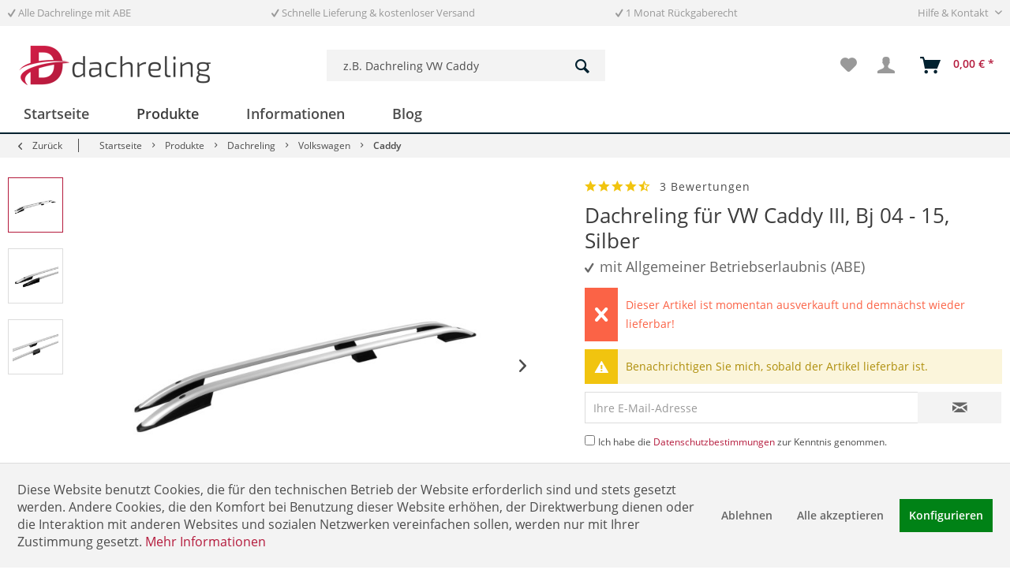

--- FILE ---
content_type: text/html; charset=UTF-8
request_url: https://www.dachreling.de/dachreling-vw-caddy-3-2k-silber-151.html
body_size: 24254
content:
<!DOCTYPE html>
<html class="no-js" lang="de" itemscope="itemscope" itemtype="http://schema.org/WebPage">
<head>
<meta charset="utf-8">
<meta name="author" content="Berlik & Stoffie GbR" />
<meta name="robots" content="index,follow" />
<meta name="revisit-after" content="7 days" />
<meta name="keywords" content="" />
<meta name="description" content="1 Satz Dachrelinge für VW Caddy III, Bj 04 - 15, Silber , mit ABE/TÜV - nur 146,95 € | Schnell - Günstig - Versandkostenfrei » bei Dachreling.de kaufen" />
<meta property="og:type" content="product" />
<meta property="og:site_name" content="Dachreling.de" />
<meta property="og:url" content="https://www.dachreling.de/dachreling-vw-caddy-3-2k-silber-151.html" />
<meta property="og:title" content="Dachreling für VW Caddy III, Bj 04 - 15, Silber" />
<meta property="og:description" content="Dachreling für VW Caddy: aerodynamisch, stark und sicher Zugleich  Mit dieser Dachreling in Silber treffen Sie die richtige Wahl. Das hochwertige Aluminium und edle Design macht Ihren VW Caddy zum Blickfang und gibt ihm Ihre persönliche Note. Egal…" />
<meta property="og:image" content="https://www.dachreling.de/media/image/fc/b4/ed/dachreling-vw-caddy-iii-2k-bj-04-15-silber-abe-28-acdr20138-s.jpg" />
<meta property="product:brand" content="Dachreling.de" />
<meta property="product:price" content="146,95" />
<meta property="product:product_link" content="https://www.dachreling.de/dachreling-vw-caddy-3-2k-silber-151.html" />
<meta name="twitter:card" content="product" />
<meta name="twitter:site" content="Dachreling.de" />
<meta name="twitter:title" content="Dachreling für VW Caddy III, Bj 04 - 15, Silber" />
<meta name="twitter:description" content="Dachreling für VW Caddy: aerodynamisch, stark und sicher Zugleich  Mit dieser Dachreling in Silber treffen Sie die richtige Wahl. Das hochwertige Aluminium und edle Design macht Ihren VW Caddy zum Blickfang und gibt ihm Ihre persönliche Note. Egal…" />
<meta name="twitter:image" content="https://www.dachreling.de/media/image/fc/b4/ed/dachreling-vw-caddy-iii-2k-bj-04-15-silber-abe-28-acdr20138-s.jpg" />
<meta itemprop="copyrightHolder" content="Dachreling.de" />
<meta itemprop="copyrightYear" content="2019" />
<meta itemprop="isFamilyFriendly" content="True" />
<meta itemprop="image" content="https://www.dachreling.de/media/image/8e/9b/2b/dachreling-50.png" />
<meta name="viewport" content="width=device-width, initial-scale=1.0">
<meta name="mobile-web-app-capable" content="yes">
<meta name="apple-mobile-web-app-title" content="Dachreling.de">
<meta name="apple-mobile-web-app-capable" content="yes">
<meta name="apple-mobile-web-app-status-bar-style" content="default">
<link rel="apple-touch-icon-precomposed" href="https://www.dachreling.de/media/image/a6/61/93/dachreling-180.png">
<link rel="shortcut icon" href="https://www.dachreling.de/media/image/2c/95/ce/dachreling-favi.png">
<meta name="msapplication-navbutton-color" content="#b41a3c" />
<meta name="application-name" content="Dachreling.de" />
<meta name="msapplication-starturl" content="https://www.dachreling.de/" />
<meta name="msapplication-window" content="width=1024;height=768" />
<meta name="msapplication-TileImage" content="https://www.dachreling.de/media/image/28/7b/ec/dachreling-150.png">
<meta name="msapplication-TileColor" content="#b41a3c">
<meta name="theme-color" content="#00212f" />
<link rel="canonical" href="https://www.dachreling.de/dachreling-vw-caddy-3-2k-silber-151.html" />
<title itemprop="name">
Dachreling VW Caddy III, Bj 04 - 15, Silber, ABE/TÜV bei Dachreling.de kaufen
</title>
<link href="/web/cache/1754993772_8dd941359255d5ea989455f8c03dfa3a.css" media="all" rel="stylesheet" type="text/css" />
</head>
<body class="
is--ctl-detail is--act-index" >
<div class="page-wrap">
<noscript class="noscript-main">
<div class="alert is--warning">
<div class="alert--icon">
<i class="icon--element icon--warning"></i>
</div>
<div class="alert--content">
Um Dachreling.de in vollem Umfang nutzen zu k&ouml;nnen, empfehlen wir Ihnen Javascript in Ihrem Browser zu aktiveren.
</div>
</div>
</noscript>
<header class="header-main">
<div class="top-bar">
<div class="container block-group">
<div class="kamo--usp-block">
<span class="kamo--usp-item">
<i class="icon--check"></i> Alle Dachrelinge mit ABE
</span>
<span class="kamo--usp-item">
<i class="icon--check"></i> Schnelle Lieferung & kostenloser Versand
</span>
<span class="kamo--usp-item is--last">
<i class="icon--check"></i> 1 Monat Rückgaberecht
</span>
</div>
<nav class="top-bar--navigation block" role="menubar">

    



    

<div class="navigation--entry entry--service has--drop-down" role="menuitem" aria-haspopup="true" data-drop-down-menu="true">
Hilfe & Kontakt
<ul class="service--list is--rounded" role="menu">
<li class="service--entry" role="menuitem">
<a class="service--link" href="https://www.dachreling.de/drs/kontaktformular/" title="Kontaktformular" target="_self">
Kontaktformular
</a>
</li>
<li class="service--entry" role="menuitem">
<a class="service--link" href="https://www.dachreling.de/drs/versand-und-zahlung/" title="Versand und Zahlung" >
Versand und Zahlung
</a>
</li>
<li class="service--entry" role="menuitem">
<a class="service--link" href="https://www.dachreling.de/informationen/uebersicht/ueber-uns/" title="Über uns" target="_parent">
Über uns
</a>
</li>
<li class="service--entry" role="menuitem">
<a class="service--link" href="https://www.dachreling.de/informationen/uebersicht/dachreling-mit-abe/" title="Dachreling mit ABE" target="_parent">
Dachreling mit ABE
</a>
</li>
<li class="service--entry" role="menuitem">
<a class="service--link" href="https://www.dachreling.de/informationen/uebersicht/dachreling-nachruesten/" title="Dachreling nachrüsten" target="_parent">
Dachreling nachrüsten
</a>
</li>
<li class="service--entry" role="menuitem">
<a class="service--link" href="https://www.dachreling.de/informationen/uebersicht/haeufige-fragen-faq/" title="Häufige Fragen (FAQ)" target="_parent">
Häufige Fragen (FAQ)
</a>
</li>
</ul>
</div>
</nav>
</div>
</div>
<div class="container header--navigation">
<div class="logo-main block-group" role="banner">
<div class="logo--shop block">
<a class="logo--link" href="https://www.dachreling.de/" title="Dachreling.de - zur Startseite wechseln">
<picture>
<source srcset="https://www.dachreling.de/media/image/8e/9b/2b/dachreling-50.png" media="(min-width: 78.75em)">
<source srcset="https://www.dachreling.de/media/image/8e/9b/2b/dachreling-50.png" media="(min-width: 64em)">
<source srcset="https://www.dachreling.de/media/image/0c/bd/41/dachreling-40.png" media="(min-width: 48em)">
<img srcset="https://www.dachreling.de/media/image/da/8d/da/dachreling-30.png" alt="Dachreling.de - zur Startseite wechseln" />
</picture>
</a>
</div>
</div>
<nav class="shop--navigation block-group">
<ul class="navigation--list block-group" role="menubar">
<li class="navigation--entry entry--menu-left" role="menuitem">
<a class="entry--link entry--trigger btn is--icon-left" href="#offcanvas--left" data-offcanvas="true" data-offCanvasSelector=".sidebar-main">
<i class="icon--menu"></i> Menü
</a>
</li>
<li class="navigation--entry entry--search" role="menuitem" data-search="true" aria-haspopup="true" data-minLength="3">
<a class="btn entry--link entry--trigger" href="#show-hide--search" title="Suche anzeigen / schließen">
<i class="icon--search"></i>
<span class="search--display">Suchen</span>
</a>
<form action="/search" method="get" class="main-search--form">
<input type="search" name="sSearch" class="main-search--field" autocomplete="off" autocapitalize="off" placeholder="z.B. Dachreling VW Caddy" maxlength="30" />
<button type="submit" class="main-search--button">
<i class="icon--search"></i>
<span class="main-search--text">Suchen</span>
</button>
<div class="form--ajax-loader">&nbsp;</div>
</form>
<div class="main-search--results"></div>
</li>

    <li class="navigation--entry entry--notepad" role="menuitem">
        
        <a href="https://www.dachreling.de/note" title="Merkzettel" class="btn">
            <i class="icon--heart"></i>
                    </a>
    </li>




    <li class="navigation--entry entry--account with-slt"
        role="menuitem"
        data-offcanvas="true"
        data-offCanvasSelector=".account--dropdown-navigation">
        
            <a href="https://www.dachreling.de/account"
               title="Mein Konto"
               class="btn is--icon-left entry--link account--link">
                <i class="icon--account"></i>
                                    <span class="account--display">
                        Mein Konto
                    </span>
                            </a>
        

                    
                <div class="account--dropdown-navigation">

                    
                        <div class="navigation--smartphone">
                            <div class="entry--close-off-canvas">
                                <a href="#close-account-menu"
                                   class="account--close-off-canvas"
                                   title="Menü schließen">
                                    Menü schließen <i class="icon--arrow-right"></i>
                                </a>
                            </div>
                        </div>
                    

                    
                            <div class="account--menu is--rounded is--personalized">
        
                            
                
                                            <span class="navigation--headline">
                            Mein Konto
                        </span>
                                    

                
                <div class="account--menu-container">

                    
                        
                        <ul class="sidebar--navigation navigation--list is--level0 show--active-items">
                            
                                
                                
                                    
                                                                                    <li class="navigation--entry">
                                                <span class="navigation--signin">
                                                    <a href="https://www.dachreling.de/account#hide-registration"
                                                       class="blocked--link btn is--primary navigation--signin-btn"
                                                       data-collapseTarget="#registration"
                                                       data-action="close">
                                                        Anmelden
                                                    </a>
                                                    <span class="navigation--register">
                                                        oder
                                                        <a href="https://www.dachreling.de/account#show-registration"
                                                           class="blocked--link"
                                                           data-collapseTarget="#registration"
                                                           data-action="open">
                                                            registrieren
                                                        </a>
                                                    </span>
                                                </span>
                                            </li>
                                                                            

                                    
                                        <li class="navigation--entry">
                                            <a href="https://www.dachreling.de/account" title="Übersicht" class="navigation--link">
                                                Übersicht
                                            </a>
                                        </li>
                                    
                                

                                
                                
                                    <li class="navigation--entry">
                                        <a href="https://www.dachreling.de/account/profile" title="Persönliche Daten" class="navigation--link" rel="nofollow">
                                            Persönliche Daten
                                        </a>
                                    </li>
                                

                                
                                
                                                                            
                                            <li class="navigation--entry">
                                                <a href="https://www.dachreling.de/address/index/sidebar/" title="Adressen" class="navigation--link" rel="nofollow">
                                                    Adressen
                                                </a>
                                            </li>
                                        
                                                                    

                                
                                
                                    <li class="navigation--entry">
                                        <a href="https://www.dachreling.de/account/payment" title="Zahlungsarten" class="navigation--link" rel="nofollow">
                                            Zahlungsarten
                                        </a>
                                    </li>
                                

                                
                                
                                    <li class="navigation--entry">
                                        <a href="https://www.dachreling.de/account/orders" title="Bestellungen" class="navigation--link" rel="nofollow">
                                            Bestellungen
                                        </a>
                                    </li>
                                

                                
                                
                                                                    

                                
                                
                                    <li class="navigation--entry">
                                        <a href="https://www.dachreling.de/note" title="Merkzettel" class="navigation--link" rel="nofollow">
                                            Merkzettel
                                        </a>
                                    </li>
                                

                                
                                
                                                                    

                                
                                
                                                                    
                            
                        </ul>
                    
                </div>
                    
    </div>
                    
                </div>
            
            </li>




    <li class="navigation--entry entry--cart" role="menuitem">
        
        <a class="btn is--icon-left cart--link" href="https://www.dachreling.de/checkout/cart" title="Warenkorb">
            <span class="cart--display">
                                    Warenkorb
                            </span>

            <span class="badge is--primary is--minimal cart--quantity is--hidden">0</span>

            <i class="icon--basket"></i>

            <span class="cart--amount">
                0,00&nbsp;&euro; *
            </span>
        </a>
        <div class="ajax-loader">&nbsp;</div>
    </li>



</ul>
</nav>
<div class="container--ajax-cart" data-collapse-cart="true" data-displayMode="offcanvas"></div>
</div>
</header>
<nav class="navigation-main">
<div class="container" data-menu-scroller="true" data-listSelector=".navigation--list.container" data-viewPortSelector=".navigation--list-wrapper">
<div class="navigation--list-wrapper">
<ul class="navigation--list container" role="menubar" itemscope="itemscope" itemtype="http://schema.org/SiteNavigationElement">
<li class="navigation--entry is--home" role="menuitem"><a class="navigation--link is--first" href="https://www.dachreling.de/" title="Startseite" itemprop="url"><span itemprop="name">Startseite</span></a></li><li class="navigation--entry is--active" role="menuitem"><a class="navigation--link is--active" href="https://www.dachreling.de/produkte/" title="Produkte" itemprop="url"><span itemprop="name">Produkte</span></a></li><li class="navigation--entry" role="menuitem"><a class="navigation--link" href="https://www.dachreling.de/informationen/" title="Informationen" itemprop="url"><span itemprop="name">Informationen</span></a></li><li class="navigation--entry" role="menuitem"><a class="navigation--link" href="https://www.dachreling.de/blog/" title="Blog" itemprop="url"><span itemprop="name">Blog</span></a></li>            </ul>
</div>
<div class="advanced-menu" data-advanced-menu="true" data-hoverDelay="250">
<div class="menu--container">
<div class="button-container">
<a href="https://www.dachreling.de/produkte/" class="button--category" title="Zur Kategorie Produkte">
<i class="icon--arrow-right"></i>
Zur Kategorie Produkte
</a>
<span class="button--close">
<i class="icon--cross"></i>
</span>
</div>
<div class="content--wrapper has--content has--teaser">
<ul class="menu--list menu--level-0 columns--2" style="width: 50%;">
<li class="menu--list-item item--level-0" style="width: 100%">
<a href="https://www.dachreling.de/produkte/dachreling/" class="menu--list-item-link" title="Dachreling">Dachreling</a>
<ul class="menu--list menu--level-1 columns--2">
<li class="menu--list-item item--level-1">
<a href="https://www.dachreling.de/produkte/dachreling/citroen/" class="menu--list-item-link" title="Citroen">Citroen</a>
</li>
<li class="menu--list-item item--level-1">
<a href="https://www.dachreling.de/produkte/dachreling/dacia/" class="menu--list-item-link" title="Dacia">Dacia</a>
</li>
<li class="menu--list-item item--level-1">
<a href="https://www.dachreling.de/produkte/dachreling/fiat/" class="menu--list-item-link" title="Fiat">Fiat</a>
</li>
<li class="menu--list-item item--level-1">
<a href="https://www.dachreling.de/produkte/dachreling/ford/" class="menu--list-item-link" title="Ford">Ford</a>
</li>
<li class="menu--list-item item--level-1">
<a href="https://www.dachreling.de/produkte/dachreling/land-rover/" class="menu--list-item-link" title="Land Rover">Land Rover</a>
</li>
<li class="menu--list-item item--level-1">
<a href="https://www.dachreling.de/produkte/dachreling/mazda/" class="menu--list-item-link" title="Mazda">Mazda</a>
</li>
<li class="menu--list-item item--level-1">
<a href="https://www.dachreling.de/produkte/dachreling/mercedes-benz/" class="menu--list-item-link" title="Mercedes-Benz">Mercedes-Benz</a>
</li>
<li class="menu--list-item item--level-1">
<a href="https://www.dachreling.de/produkte/dachreling/mitsubishi/" class="menu--list-item-link" title="Mitsubishi">Mitsubishi</a>
</li>
<li class="menu--list-item item--level-1">
<a href="https://www.dachreling.de/produkte/dachreling/nissan/" class="menu--list-item-link" title="Nissan">Nissan</a>
</li>
<li class="menu--list-item item--level-1">
<a href="https://www.dachreling.de/produkte/dachreling/opel/" class="menu--list-item-link" title="Opel">Opel</a>
</li>
<li class="menu--list-item item--level-1">
<a href="https://www.dachreling.de/produkte/dachreling/peugeot/" class="menu--list-item-link" title="Peugeot">Peugeot</a>
</li>
<li class="menu--list-item item--level-1">
<a href="https://www.dachreling.de/produkte/dachreling/porsche/" class="menu--list-item-link" title="Porsche">Porsche</a>
</li>
<li class="menu--list-item item--level-1">
<a href="https://www.dachreling.de/produkte/dachreling/renault/" class="menu--list-item-link" title="Renault">Renault</a>
</li>
<li class="menu--list-item item--level-1">
<a href="https://www.dachreling.de/produkte/dachreling/suzuki/" class="menu--list-item-link" title="Suzuki">Suzuki</a>
</li>
<li class="menu--list-item item--level-1">
<a href="https://www.dachreling.de/produkte/dachreling/toyota/" class="menu--list-item-link" title="Toyota">Toyota</a>
</li>
<li class="menu--list-item item--level-1">
<a href="https://www.dachreling.de/produkte/dachreling/volkswagen/" class="menu--list-item-link" title="Volkswagen">Volkswagen</a>
</li>
</ul>
</li>
<li class="menu--list-item item--level-0" style="width: 100%">
<a href="https://www.dachreling.de/produkte/dachtraeger/" class="menu--list-item-link" title="Dachträger">Dachträger</a>
<ul class="menu--list menu--level-1 columns--2">
<li class="menu--list-item item--level-1">
<a href="https://www.dachreling.de/produkte/dachtraeger/citroen/" class="menu--list-item-link" title="Citroen">Citroen</a>
</li>
<li class="menu--list-item item--level-1">
<a href="https://www.dachreling.de/produkte/dachtraeger/dacia/" class="menu--list-item-link" title="Dacia">Dacia</a>
</li>
<li class="menu--list-item item--level-1">
<a href="https://www.dachreling.de/produkte/dachtraeger/fiat/" class="menu--list-item-link" title="Fiat">Fiat</a>
</li>
<li class="menu--list-item item--level-1">
<a href="https://www.dachreling.de/produkte/dachtraeger/ford/" class="menu--list-item-link" title="Ford">Ford</a>
</li>
<li class="menu--list-item item--level-1">
<a href="https://www.dachreling.de/produkte/dachtraeger/land-rover/" class="menu--list-item-link" title="Land Rover">Land Rover</a>
</li>
<li class="menu--list-item item--level-1">
<a href="https://www.dachreling.de/produkte/dachtraeger/mazda/" class="menu--list-item-link" title="Mazda">Mazda</a>
</li>
<li class="menu--list-item item--level-1">
<a href="https://www.dachreling.de/produkte/dachtraeger/mercedes-benz/" class="menu--list-item-link" title="Mercedes-Benz">Mercedes-Benz</a>
</li>
<li class="menu--list-item item--level-1">
<a href="https://www.dachreling.de/produkte/dachtraeger/mitsubishi/" class="menu--list-item-link" title="Mitsubishi">Mitsubishi</a>
</li>
<li class="menu--list-item item--level-1">
<a href="https://www.dachreling.de/produkte/dachtraeger/nissan/" class="menu--list-item-link" title="Nissan">Nissan</a>
</li>
<li class="menu--list-item item--level-1">
<a href="https://www.dachreling.de/produkte/dachtraeger/opel/" class="menu--list-item-link" title="Opel">Opel</a>
</li>
<li class="menu--list-item item--level-1">
<a href="https://www.dachreling.de/produkte/dachtraeger/peugeot/" class="menu--list-item-link" title="Peugeot">Peugeot</a>
</li>
<li class="menu--list-item item--level-1">
<a href="https://www.dachreling.de/produkte/dachtraeger/porsche/" class="menu--list-item-link" title="Porsche">Porsche</a>
</li>
<li class="menu--list-item item--level-1">
<a href="https://www.dachreling.de/produkte/dachtraeger/renault/" class="menu--list-item-link" title="Renault">Renault</a>
</li>
<li class="menu--list-item item--level-1">
<a href="https://www.dachreling.de/produkte/dachtraeger/suzuki/" class="menu--list-item-link" title="Suzuki">Suzuki</a>
</li>
<li class="menu--list-item item--level-1">
<a href="https://www.dachreling.de/produkte/dachtraeger/toyota/" class="menu--list-item-link" title="Toyota">Toyota</a>
</li>
<li class="menu--list-item item--level-1">
<a href="https://www.dachreling.de/produkte/dachtraeger/volkswagen/" class="menu--list-item-link" title="Volkswagen">Volkswagen</a>
</li>
</ul>
</li>
</ul>
<div class="menu--delimiter" style="right: 50%;"></div>
<div class="menu--teaser" style="width: 50%;">
<a href="https://www.dachreling.de/produkte/" title="Zur Kategorie Produkte" class="teaser--image" style="background-image: url(https://www.dachreling.de/media/image/17/9a/60/13_Category.jpg);"></a>
<div class="teaser--headline">Produkte: Dachträger-Systeme kaufen</div>
</div>
</div>
</div>
<div class="menu--container">
<div class="button-container">
<a href="https://www.dachreling.de/informationen/" class="button--category" title="Zur Kategorie Informationen">
<i class="icon--arrow-right"></i>
Zur Kategorie Informationen
</a>
<span class="button--close">
<i class="icon--cross"></i>
</span>
</div>
<div class="content--wrapper has--content has--teaser">
<ul class="menu--list menu--level-0 columns--2" style="width: 50%;">
<li class="menu--list-item item--level-0" style="width: 100%">
<a href="https://www.dachreling.de/informationen/uebersicht/" class="menu--list-item-link" title="Übersicht">Übersicht</a>
<ul class="menu--list menu--level-1 columns--2">
<li class="menu--list-item item--level-1">
<a href="https://www.dachreling.de/informationen/uebersicht/ueber-uns/" class="menu--list-item-link" title="Über uns">Über uns</a>
</li>
<li class="menu--list-item item--level-1">
<a href="https://www.dachreling.de/informationen/uebersicht/dachreling-mit-abe/" class="menu--list-item-link" title="Dachreling mit ABE">Dachreling mit ABE</a>
</li>
<li class="menu--list-item item--level-1">
<a href="https://www.dachreling.de/informationen/uebersicht/dachreling-nachruesten/" class="menu--list-item-link" title="Dachreling nachrüsten">Dachreling nachrüsten</a>
</li>
<li class="menu--list-item item--level-1">
<a href="https://www.dachreling.de/informationen/uebersicht/fachbegriffe/" class="menu--list-item-link" title="Fachbegriffe">Fachbegriffe</a>
</li>
<li class="menu--list-item item--level-1">
<a href="https://www.dachreling.de/informationen/uebersicht/haeufige-fragen-faq/" class="menu--list-item-link" title="Häufige Fragen (FAQ)">Häufige Fragen (FAQ)</a>
</li>
</ul>
</li>
</ul>
<div class="menu--delimiter" style="right: 50%;"></div>
<div class="menu--teaser" style="width: 50%;">
<a href="https://www.dachreling.de/informationen/" title="Zur Kategorie Informationen" class="teaser--image" style="background-image: url(https://www.dachreling.de/media/image/bc/95/2f/4_Category.jpg);"></a>
<div class="teaser--headline">Informationen zu unseren Produkten</div>
</div>
</div>
</div>
<div class="menu--container">
<div class="button-container">
<a href="https://www.dachreling.de/blog/" class="button--category" title="Zur Kategorie Blog">
<i class="icon--arrow-right"></i>
Zur Kategorie Blog
</a>
<span class="button--close">
<i class="icon--cross"></i>
</span>
</div>
<div class="content--wrapper has--teaser">
<div class="menu--teaser" style="width: 100%;">
<a href="https://www.dachreling.de/blog/" title="Zur Kategorie Blog" class="teaser--image" style="background-image: url(https://www.dachreling.de/media/image/23/df/dd/2_Category.jpg);"></a>
<div class="teaser--headline">Dachreling und Dachgepäckträger im Blog-Fokus</div>
<div class="teaser--text">
Eine Dachreling für sein Auto kauft man meist nur einmal. Deshalb ist es wichtig, dass die Dachreling passt, den Anforderungsprofilen entspricht und variabel einsetzbar ist, zum Beispiel als Basis für Fahrradträger, Surfbretter einer Skiausrüstung...
<a class="teaser--text-link" href="https://www.dachreling.de/blog/" title="mehr erfahren">
mehr erfahren
</a>
</div>
</div>
</div>
</div>
</div>
</div>
</nav>
<section class="content-main container block-group">
<nav class="content--breadcrumb block">
<a class="breadcrumb--button breadcrumb--link" href="https://www.dachreling.de/produkte/dachreling/volkswagen/caddy/" title="Zurück">
<i class="icon--arrow-left"></i>
<span class="breadcrumb--title">Zurück</span>
</a>
<ul class="breadcrumb--list" role="menu" itemscope itemtype="http://schema.org/BreadcrumbList">
<li class="breadcrumb--entry kamo" itemprop="itemListElement" itemscope itemtype="http://schema.org/ListItem">
<a class="breadcrumb--link" href="https://www.dachreling.de/" title="Zur Startseite" itemprop="item" <link itemprop="url" href="https://www.dachreling.de/" />
<span class="breadcrumb--title" itemprop="name">Startseite</span>
</a>
<meta itemprop="position" content="Startseite" />
</li>
<li class="breadcrumb--separator">
<i class="icon--arrow-right"></i>
</li>
<li class="breadcrumb--entry" itemprop="itemListElement" itemscope itemtype="http://schema.org/ListItem">
<a class="breadcrumb--link" href="https://www.dachreling.de/produkte/" title="Produkte" itemprop="item">
<link itemprop="url" href="https://www.dachreling.de/produkte/" />
<span class="breadcrumb--title" itemprop="name">Produkte</span>
</a>
<meta itemprop="position" content="0" />
</li>
<li class="breadcrumb--separator">
<i class="icon--arrow-right"></i>
</li>
<li class="breadcrumb--entry" itemprop="itemListElement" itemscope itemtype="http://schema.org/ListItem">
<a class="breadcrumb--link" href="https://www.dachreling.de/produkte/dachreling/" title="Dachreling" itemprop="item">
<link itemprop="url" href="https://www.dachreling.de/produkte/dachreling/" />
<span class="breadcrumb--title" itemprop="name">Dachreling</span>
</a>
<meta itemprop="position" content="1" />
</li>
<li class="breadcrumb--separator">
<i class="icon--arrow-right"></i>
</li>
<li class="breadcrumb--entry" itemprop="itemListElement" itemscope itemtype="http://schema.org/ListItem">
<a class="breadcrumb--link" href="https://www.dachreling.de/produkte/dachreling/volkswagen/" title="Volkswagen" itemprop="item">
<link itemprop="url" href="https://www.dachreling.de/produkte/dachreling/volkswagen/" />
<span class="breadcrumb--title" itemprop="name">Volkswagen</span>
</a>
<meta itemprop="position" content="2" />
</li>
<li class="breadcrumb--separator">
<i class="icon--arrow-right"></i>
</li>
<li class="breadcrumb--entry is--active" itemprop="itemListElement" itemscope itemtype="http://schema.org/ListItem">
<a class="breadcrumb--link" href="https://www.dachreling.de/produkte/dachreling/volkswagen/caddy/" title="Caddy" itemprop="item">
<link itemprop="url" href="https://www.dachreling.de/produkte/dachreling/volkswagen/caddy/" />
<span class="breadcrumb--title" itemprop="name">Caddy</span>
</a>
<meta itemprop="position" content="3" />
</li>
</ul>
</nav>
<nav class="product--navigation">
<a href="#" class="navigation--link link--prev">
<div class="link--prev-button">
<span class="link--prev-inner">Zurück</span>
</div>
<div class="image--wrapper">
<div class="image--container"></div>
</div>
</a>
<a href="#" class="navigation--link link--next">
<div class="link--next-button">
<span class="link--next-inner">Vor</span>
</div>
<div class="image--wrapper">
<div class="image--container"></div>
</div>
</a>
</nav>
<div class="content-main--inner">
<aside class="sidebar-main off-canvas">
<div class="navigation--smartphone">
<ul class="navigation--list ">
<li class="navigation--entry entry--close-off-canvas">
<a href="#close-categories-menu" title="Menü schließen" class="navigation--link">
Menü schließen <i class="icon--arrow-right"></i>
</a>
</li>
</ul>
<div class="mobile--switches">

    



    

</div>
</div>
<div class="sidebar--categories-wrapper" data-subcategory-nav="true" data-mainCategoryId="130" data-categoryId="239" data-fetchUrl="/widgets/listing/getCategory/categoryId/239">
<div class="categories--headline navigation--headline">
Kategorien
</div>
<div class="sidebar--categories-navigation">
<ul class="sidebar--navigation categories--navigation navigation--list is--drop-down is--level0 is--rounded" role="menu">
<li class="navigation--entry is--active has--sub-categories has--sub-children" role="menuitem">
<a class="navigation--link is--active has--sub-categories link--go-forward" href="https://www.dachreling.de/produkte/" data-categoryId="135" data-fetchUrl="/widgets/listing/getCategory/categoryId/135" title="Produkte" >
Produkte
<span class="is--icon-right">
<i class="icon--arrow-right"></i>
</span>
</a>
<ul class="sidebar--navigation categories--navigation navigation--list is--level1 is--rounded" role="menu">
<li class="navigation--entry is--active has--sub-categories has--sub-children" role="menuitem">
<a class="navigation--link is--active has--sub-categories link--go-forward" href="https://www.dachreling.de/produkte/dachreling/" data-categoryId="136" data-fetchUrl="/widgets/listing/getCategory/categoryId/136" title="Dachreling" >
Dachreling
<span class="is--icon-right">
<i class="icon--arrow-right"></i>
</span>
</a>
<ul class="sidebar--navigation categories--navigation navigation--list is--level2 navigation--level-high is--rounded" role="menu">
<li class="navigation--entry has--sub-children" role="menuitem">
<a class="navigation--link link--go-forward" href="https://www.dachreling.de/produkte/dachreling/citroen/" data-categoryId="203" data-fetchUrl="/widgets/listing/getCategory/categoryId/203" title="Citroen" >
Citroen
<span class="is--icon-right">
<i class="icon--arrow-right"></i>
</span>
</a>
</li>
<li class="navigation--entry has--sub-children" role="menuitem">
<a class="navigation--link link--go-forward" href="https://www.dachreling.de/produkte/dachreling/dacia/" data-categoryId="204" data-fetchUrl="/widgets/listing/getCategory/categoryId/204" title="Dacia" >
Dacia
<span class="is--icon-right">
<i class="icon--arrow-right"></i>
</span>
</a>
</li>
<li class="navigation--entry has--sub-children" role="menuitem">
<a class="navigation--link link--go-forward" href="https://www.dachreling.de/produkte/dachreling/fiat/" data-categoryId="205" data-fetchUrl="/widgets/listing/getCategory/categoryId/205" title="Fiat" >
Fiat
<span class="is--icon-right">
<i class="icon--arrow-right"></i>
</span>
</a>
</li>
<li class="navigation--entry has--sub-children" role="menuitem">
<a class="navigation--link link--go-forward" href="https://www.dachreling.de/produkte/dachreling/ford/" data-categoryId="213" data-fetchUrl="/widgets/listing/getCategory/categoryId/213" title="Ford" >
Ford
<span class="is--icon-right">
<i class="icon--arrow-right"></i>
</span>
</a>
</li>
<li class="navigation--entry has--sub-children" role="menuitem">
<a class="navigation--link link--go-forward" href="https://www.dachreling.de/produkte/dachreling/land-rover/" data-categoryId="358" data-fetchUrl="/widgets/listing/getCategory/categoryId/358" title="Land Rover" >
Land Rover
<span class="is--icon-right">
<i class="icon--arrow-right"></i>
</span>
</a>
</li>
<li class="navigation--entry has--sub-children" role="menuitem">
<a class="navigation--link link--go-forward" href="https://www.dachreling.de/produkte/dachreling/mazda/" data-categoryId="212" data-fetchUrl="/widgets/listing/getCategory/categoryId/212" title="Mazda" >
Mazda
<span class="is--icon-right">
<i class="icon--arrow-right"></i>
</span>
</a>
</li>
<li class="navigation--entry has--sub-children" role="menuitem">
<a class="navigation--link link--go-forward" href="https://www.dachreling.de/produkte/dachreling/mercedes-benz/" data-categoryId="206" data-fetchUrl="/widgets/listing/getCategory/categoryId/206" title="Mercedes-Benz" >
Mercedes-Benz
<span class="is--icon-right">
<i class="icon--arrow-right"></i>
</span>
</a>
</li>
<li class="navigation--entry has--sub-children" role="menuitem">
<a class="navigation--link link--go-forward" href="https://www.dachreling.de/produkte/dachreling/mitsubishi/" data-categoryId="207" data-fetchUrl="/widgets/listing/getCategory/categoryId/207" title="Mitsubishi" >
Mitsubishi
<span class="is--icon-right">
<i class="icon--arrow-right"></i>
</span>
</a>
</li>
<li class="navigation--entry has--sub-children" role="menuitem">
<a class="navigation--link link--go-forward" href="https://www.dachreling.de/produkte/dachreling/nissan/" data-categoryId="214" data-fetchUrl="/widgets/listing/getCategory/categoryId/214" title="Nissan" >
Nissan
<span class="is--icon-right">
<i class="icon--arrow-right"></i>
</span>
</a>
</li>
<li class="navigation--entry has--sub-children" role="menuitem">
<a class="navigation--link link--go-forward" href="https://www.dachreling.de/produkte/dachreling/opel/" data-categoryId="208" data-fetchUrl="/widgets/listing/getCategory/categoryId/208" title="Opel" >
Opel
<span class="is--icon-right">
<i class="icon--arrow-right"></i>
</span>
</a>
</li>
<li class="navigation--entry has--sub-children" role="menuitem">
<a class="navigation--link link--go-forward" href="https://www.dachreling.de/produkte/dachreling/peugeot/" data-categoryId="209" data-fetchUrl="/widgets/listing/getCategory/categoryId/209" title="Peugeot" >
Peugeot
<span class="is--icon-right">
<i class="icon--arrow-right"></i>
</span>
</a>
</li>
<li class="navigation--entry has--sub-children" role="menuitem">
<a class="navigation--link link--go-forward" href="https://www.dachreling.de/produkte/dachreling/porsche/" data-categoryId="334" data-fetchUrl="/widgets/listing/getCategory/categoryId/334" title="Porsche" >
Porsche
<span class="is--icon-right">
<i class="icon--arrow-right"></i>
</span>
</a>
</li>
<li class="navigation--entry has--sub-children" role="menuitem">
<a class="navigation--link link--go-forward" href="https://www.dachreling.de/produkte/dachreling/renault/" data-categoryId="210" data-fetchUrl="/widgets/listing/getCategory/categoryId/210" title="Renault" >
Renault
<span class="is--icon-right">
<i class="icon--arrow-right"></i>
</span>
</a>
</li>
<li class="navigation--entry has--sub-children" role="menuitem">
<a class="navigation--link link--go-forward" href="https://www.dachreling.de/produkte/dachreling/suzuki/" data-categoryId="354" data-fetchUrl="/widgets/listing/getCategory/categoryId/354" title="Suzuki" >
Suzuki
<span class="is--icon-right">
<i class="icon--arrow-right"></i>
</span>
</a>
</li>
<li class="navigation--entry has--sub-children" role="menuitem">
<a class="navigation--link link--go-forward" href="https://www.dachreling.de/produkte/dachreling/toyota/" data-categoryId="294" data-fetchUrl="/widgets/listing/getCategory/categoryId/294" title="Toyota" >
Toyota
<span class="is--icon-right">
<i class="icon--arrow-right"></i>
</span>
</a>
</li>
<li class="navigation--entry is--active has--sub-categories has--sub-children" role="menuitem">
<a class="navigation--link is--active has--sub-categories link--go-forward" href="https://www.dachreling.de/produkte/dachreling/volkswagen/" data-categoryId="211" data-fetchUrl="/widgets/listing/getCategory/categoryId/211" title="Volkswagen" >
Volkswagen
<span class="is--icon-right">
<i class="icon--arrow-right"></i>
</span>
</a>
<ul class="sidebar--navigation categories--navigation navigation--list is--level3 navigation--level-high is--rounded" role="menu">
<li class="navigation--entry" role="menuitem">
<a class="navigation--link" href="https://www.dachreling.de/produkte/dachreling/volkswagen/amarok/" data-categoryId="238" data-fetchUrl="/widgets/listing/getCategory/categoryId/238" title="Amarok" >
Amarok
</a>
</li>
<li class="navigation--entry is--active has--sub-categories has--sub-children" role="menuitem">
<a class="navigation--link is--active has--sub-categories link--go-forward" href="https://www.dachreling.de/produkte/dachreling/volkswagen/caddy/" data-categoryId="239" data-fetchUrl="/widgets/listing/getCategory/categoryId/239" title="Caddy" >
Caddy
<span class="is--icon-right">
<i class="icon--arrow-right"></i>
</span>
</a>
<ul class="sidebar--navigation categories--navigation navigation--list is--level4 navigation--level-high is--rounded" role="menu">
<li class="navigation--entry" role="menuitem">
<a class="navigation--link" href="https://www.dachreling.de/produkte/dachreling/volkswagen/caddy/caddy-5/" data-categoryId="300" data-fetchUrl="/widgets/listing/getCategory/categoryId/300" title="Caddy 5" >
Caddy 5
</a>
</li>
<li class="navigation--entry" role="menuitem">
<a class="navigation--link" href="https://www.dachreling.de/produkte/dachreling/volkswagen/caddy/caddy-4/" data-categoryId="299" data-fetchUrl="/widgets/listing/getCategory/categoryId/299" title="Caddy 4" >
Caddy 4
</a>
</li>
<li class="navigation--entry" role="menuitem">
<a class="navigation--link" href="https://www.dachreling.de/produkte/dachreling/volkswagen/caddy/caddy-3/" data-categoryId="298" data-fetchUrl="/widgets/listing/getCategory/categoryId/298" title="Caddy 3" >
Caddy 3
</a>
</li>
</ul>
</li>
<li class="navigation--entry has--sub-children" role="menuitem">
<a class="navigation--link link--go-forward" href="https://www.dachreling.de/produkte/dachreling/volkswagen/california/" data-categoryId="304" data-fetchUrl="/widgets/listing/getCategory/categoryId/304" title="California" >
California
<span class="is--icon-right">
<i class="icon--arrow-right"></i>
</span>
</a>
</li>
<li class="navigation--entry has--sub-children" role="menuitem">
<a class="navigation--link link--go-forward" href="https://www.dachreling.de/produkte/dachreling/volkswagen/caravelle/" data-categoryId="240" data-fetchUrl="/widgets/listing/getCategory/categoryId/240" title="Caravelle" >
Caravelle
<span class="is--icon-right">
<i class="icon--arrow-right"></i>
</span>
</a>
</li>
<li class="navigation--entry has--sub-children" role="menuitem">
<a class="navigation--link link--go-forward" href="https://www.dachreling.de/produkte/dachreling/volkswagen/multivan/" data-categoryId="241" data-fetchUrl="/widgets/listing/getCategory/categoryId/241" title="Multivan" >
Multivan
<span class="is--icon-right">
<i class="icon--arrow-right"></i>
</span>
</a>
</li>
<li class="navigation--entry" role="menuitem">
<a class="navigation--link" href="https://www.dachreling.de/produkte/dachreling/volkswagen/touareg/" data-categoryId="242" data-fetchUrl="/widgets/listing/getCategory/categoryId/242" title="Touareg" >
Touareg
</a>
</li>
<li class="navigation--entry has--sub-children" role="menuitem">
<a class="navigation--link link--go-forward" href="https://www.dachreling.de/produkte/dachreling/volkswagen/transporter/" data-categoryId="243" data-fetchUrl="/widgets/listing/getCategory/categoryId/243" title="Transporter" >
Transporter
<span class="is--icon-right">
<i class="icon--arrow-right"></i>
</span>
</a>
</li>
</ul>
</li>
</ul>
</li>
<li class="navigation--entry has--sub-children" role="menuitem">
<a class="navigation--link link--go-forward" href="https://www.dachreling.de/produkte/dachtraeger/" data-categoryId="301" data-fetchUrl="/widgets/listing/getCategory/categoryId/301" title="Dachträger" >
Dachträger
<span class="is--icon-right">
<i class="icon--arrow-right"></i>
</span>
</a>
</li>
</ul>
</li>
<li class="navigation--entry has--sub-children" role="menuitem">
<a class="navigation--link link--go-forward" href="https://www.dachreling.de/informationen/" data-categoryId="255" data-fetchUrl="/widgets/listing/getCategory/categoryId/255" title="Informationen" >
Informationen
<span class="is--icon-right">
<i class="icon--arrow-right"></i>
</span>
</a>
</li>
<li class="navigation--entry" role="menuitem">
<a class="navigation--link" href="https://www.dachreling.de/blog/" data-categoryId="254" data-fetchUrl="/widgets/listing/getCategory/categoryId/254" title="Blog" >
Blog
</a>
</li>
</ul>
</div>
<div class="shop-sites--container is--rounded">
<div class="shop-sites--headline navigation--headline">
Hilfe & Kontakt
</div>
<ul class="shop-sites--navigation sidebar--navigation navigation--list is--drop-down is--level0" role="menu">
<li class="navigation--entry" role="menuitem">
<a class="navigation--link" href="https://www.dachreling.de/drs/kontaktformular/" title="Kontaktformular" data-categoryId="1" data-fetchUrl="/widgets/listing/getCustomPage/pageId/1" target="_self">
Kontaktformular
</a>
</li>
<li class="navigation--entry" role="menuitem">
<a class="navigation--link" href="https://www.dachreling.de/drs/versand-und-zahlung/" title="Versand und Zahlung" data-categoryId="6" data-fetchUrl="/widgets/listing/getCustomPage/pageId/6" >
Versand und Zahlung
</a>
</li>
<li class="navigation--entry" role="menuitem">
<a class="navigation--link" href="https://www.dachreling.de/informationen/uebersicht/ueber-uns/" title="Über uns" data-categoryId="46" data-fetchUrl="/widgets/listing/getCustomPage/pageId/46" target="_parent">
Über uns
</a>
</li>
<li class="navigation--entry" role="menuitem">
<a class="navigation--link" href="https://www.dachreling.de/informationen/uebersicht/dachreling-mit-abe/" title="Dachreling mit ABE" data-categoryId="47" data-fetchUrl="/widgets/listing/getCustomPage/pageId/47" target="_parent">
Dachreling mit ABE
</a>
</li>
<li class="navigation--entry" role="menuitem">
<a class="navigation--link" href="https://www.dachreling.de/informationen/uebersicht/dachreling-nachruesten/" title="Dachreling nachrüsten" data-categoryId="48" data-fetchUrl="/widgets/listing/getCustomPage/pageId/48" target="_parent">
Dachreling nachrüsten
</a>
</li>
<li class="navigation--entry" role="menuitem">
<a class="navigation--link" href="https://www.dachreling.de/informationen/uebersicht/haeufige-fragen-faq/" title="Häufige Fragen (FAQ)" data-categoryId="49" data-fetchUrl="/widgets/listing/getCustomPage/pageId/49" target="_parent">
Häufige Fragen (FAQ)
</a>
</li>
</ul>
</div>
<div class="panel is--rounded paypal--sidebar">
<div class="panel--body is--wide paypal--sidebar-inner">
<div data-paypalUnifiedInstallmentsBanner="true" data-ratio="1x1" data-currency="EUR" data-buyerCountry="DE" >
</div>
</div>
</div>
</div>
</aside>
<div class="content--wrapper">
<div class="content product--details" itemscope itemtype="http://schema.org/Product" data-product-navigation="/widgets/listing/productNavigation" data-category-id="239" data-main-ordernumber="ACDR20138-S" data-ajax-wishlist="true" data-compare-ajax="true" data-ajax-variants-container="true">
<header class="product--header">
<div class="product--info">
<div class="product--rating-container">
<a href="#product--publish-comment" class="product--rating-link" rel="nofollow" title="Bewertung abgeben">
<span class="product--rating" itemprop="aggregateRating" itemscope itemtype="http://schema.org/AggregateRating">
<meta itemprop="ratingValue" content="9">
<meta itemprop="worstRating" content="0.5">
<meta itemprop="bestRating" content="10">
<meta itemprop="ratingCount" content="3">
<i class="icon--star"></i>
<i class="icon--star"></i>
<i class="icon--star"></i>
<i class="icon--star"></i>
<i class="icon--star-half"></i>
<span class="rating--count-wrapper">
<span class="rating--count">3 Bewertungen</span>
</span>
</span>
</a>
</div>
<h1 class="product--title" itemprop="name">
Dachreling für VW Caddy III, Bj 04 - 15, Silber
</h1>
<span class="product--subtitle"><i class="icon--check"></i>mit Allgemeiner Betriebserlaubnis (ABE)</span>
<meta itemprop="image" content="https://www.dachreling.de/media/image/c4/ae/85/dachreling-vw-caddy-iii-2k-bj-04-15-silber-abe-29-acdr20138-s.jpg"/>
<meta itemprop="image" content="https://www.dachreling.de/media/image/22/e4/81/dachreling-vw-caddy-iii-2k-bj-04-15-silber-abe-29-acdr20138-sQ8U9ZNRtVFGck.jpg"/>
<meta itemprop="gtin13" content="0740933437886"/>
</div>
</header>
<div class="product--detail-upper block-group">
<div class="product--image-container image-slider product--image-zoom" data-image-slider="true" data-image-gallery="true" data-maxZoom="5" data-thumbnails=".image--thumbnails" >
<div class="image--thumbnails image-slider--thumbnails">
<div class="image-slider--thumbnails-slide">
<a href="https://www.dachreling.de/media/image/fc/b4/ed/dachreling-vw-caddy-iii-2k-bj-04-15-silber-abe-28-acdr20138-s.jpg" title="Vorschau: Dachreling für VW Caddy III, Bj 04 - 15, Silber" class="thumbnail--link is--active">
<img srcset="https://www.dachreling.de/media/image/3f/63/47/dachreling-vw-caddy-iii-2k-bj-04-15-silber-abe-28-acdr20138-s_200x200.jpg, https://www.dachreling.de/media/image/ec/3d/87/dachreling-vw-caddy-iii-2k-bj-04-15-silber-abe-28-acdr20138-s_200x200@2x.jpg 2x" alt="Vorschau: Dachreling für VW Caddy III, Bj 04 - 15, Silber" title="Vorschau: Dachreling für VW Caddy III, Bj 04 - 15, Silber" class="thumbnail--image" />
</a>
<a href="https://www.dachreling.de/media/image/c4/ae/85/dachreling-vw-caddy-iii-2k-bj-04-15-silber-abe-29-acdr20138-s.jpg" title="Vorschau: Dachreling für VW Caddy III, Bj 04 - 15, Silber" class="thumbnail--link">
<img srcset="https://www.dachreling.de/media/image/7c/01/35/dachreling-vw-caddy-iii-2k-bj-04-15-silber-abe-29-acdr20138-s_200x200.jpg, https://www.dachreling.de/media/image/08/a2/0c/dachreling-vw-caddy-iii-2k-bj-04-15-silber-abe-29-acdr20138-s_200x200@2x.jpg 2x" alt="Vorschau: Dachreling für VW Caddy III, Bj 04 - 15, Silber" title="Vorschau: Dachreling für VW Caddy III, Bj 04 - 15, Silber" class="thumbnail--image" />
</a>
<a href="https://www.dachreling.de/media/image/22/e4/81/dachreling-vw-caddy-iii-2k-bj-04-15-silber-abe-29-acdr20138-sQ8U9ZNRtVFGck.jpg" title="Vorschau: Dachreling für VW Caddy III, Bj 04 - 15, Silber" class="thumbnail--link">
<img srcset="https://www.dachreling.de/media/image/dd/c7/49/dachreling-vw-caddy-iii-2k-bj-04-15-silber-abe-29-acdr20138-sQ8U9ZNRtVFGck_200x200.jpg, https://www.dachreling.de/media/image/4c/d3/9e/dachreling-vw-caddy-iii-2k-bj-04-15-silber-abe-29-acdr20138-sQ8U9ZNRtVFGck_200x200@2x.jpg 2x" alt="Vorschau: Dachreling für VW Caddy III, Bj 04 - 15, Silber" title="Vorschau: Dachreling für VW Caddy III, Bj 04 - 15, Silber" class="thumbnail--image" />
</a>
</div>
</div>
<div class="image-slider--container">
<div class="image-slider--slide">
<div class="image--box image-slider--item">
<span class="image--element" data-img-large="https://www.dachreling.de/media/image/f9/6b/13/dachreling-vw-caddy-iii-2k-bj-04-15-silber-abe-28-acdr20138-s_1280x1280.jpg" data-img-small="https://www.dachreling.de/media/image/3f/63/47/dachreling-vw-caddy-iii-2k-bj-04-15-silber-abe-28-acdr20138-s_200x200.jpg" data-img-original="https://www.dachreling.de/media/image/fc/b4/ed/dachreling-vw-caddy-iii-2k-bj-04-15-silber-abe-28-acdr20138-s.jpg" data-alt="Dachreling für VW Caddy III, Bj 04 - 15, Silber">
<span class="image--media">
<img srcset="https://www.dachreling.de/media/image/78/2e/9f/dachreling-vw-caddy-iii-2k-bj-04-15-silber-abe-28-acdr20138-s_600x600.jpg, https://www.dachreling.de/media/image/12/2f/33/dachreling-vw-caddy-iii-2k-bj-04-15-silber-abe-28-acdr20138-s_600x600@2x.jpg 2x" src="https://www.dachreling.de/media/image/78/2e/9f/dachreling-vw-caddy-iii-2k-bj-04-15-silber-abe-28-acdr20138-s_600x600.jpg" alt="Dachreling für VW Caddy III, Bj 04 - 15, Silber" itemprop="image" />
</span>
</span>
</div>
<div class="image--box image-slider--item">
<span class="image--element" data-img-large="https://www.dachreling.de/media/image/79/01/f6/dachreling-vw-caddy-iii-2k-bj-04-15-silber-abe-29-acdr20138-s_1280x1280.jpg" data-img-small="https://www.dachreling.de/media/image/7c/01/35/dachreling-vw-caddy-iii-2k-bj-04-15-silber-abe-29-acdr20138-s_200x200.jpg" data-img-original="https://www.dachreling.de/media/image/c4/ae/85/dachreling-vw-caddy-iii-2k-bj-04-15-silber-abe-29-acdr20138-s.jpg" data-alt="Dachreling für VW Caddy III, Bj 04 - 15, Silber">
<span class="image--media">
<img srcset="https://www.dachreling.de/media/image/d4/0c/75/dachreling-vw-caddy-iii-2k-bj-04-15-silber-abe-29-acdr20138-s_600x600.jpg, https://www.dachreling.de/media/image/b1/b8/95/dachreling-vw-caddy-iii-2k-bj-04-15-silber-abe-29-acdr20138-s_600x600@2x.jpg 2x" alt="Dachreling für VW Caddy III, Bj 04 - 15, Silber" itemprop="image" />
</span>
</span>
</div>
<div class="image--box image-slider--item">
<span class="image--element" data-img-large="https://www.dachreling.de/media/image/0f/7b/b7/dachreling-vw-caddy-iii-2k-bj-04-15-silber-abe-29-acdr20138-sQ8U9ZNRtVFGck_1280x1280.jpg" data-img-small="https://www.dachreling.de/media/image/dd/c7/49/dachreling-vw-caddy-iii-2k-bj-04-15-silber-abe-29-acdr20138-sQ8U9ZNRtVFGck_200x200.jpg" data-img-original="https://www.dachreling.de/media/image/22/e4/81/dachreling-vw-caddy-iii-2k-bj-04-15-silber-abe-29-acdr20138-sQ8U9ZNRtVFGck.jpg" data-alt="Dachreling für VW Caddy III, Bj 04 - 15, Silber">
<span class="image--media">
<img srcset="https://www.dachreling.de/media/image/39/1e/35/dachreling-vw-caddy-iii-2k-bj-04-15-silber-abe-29-acdr20138-sQ8U9ZNRtVFGck_600x600.jpg, https://www.dachreling.de/media/image/ca/b7/b5/dachreling-vw-caddy-iii-2k-bj-04-15-silber-abe-29-acdr20138-sQ8U9ZNRtVFGck_600x600@2x.jpg 2x" alt="Dachreling für VW Caddy III, Bj 04 - 15, Silber" itemprop="image" />
</span>
</span>
</div>
</div>
</div>
<div class="image--dots image-slider--dots panel--dot-nav">
<a href="#" class="dot--link">&nbsp;</a>
<a href="#" class="dot--link">&nbsp;</a>
<a href="#" class="dot--link">&nbsp;</a>
</div>
</div>
<div class="product--buybox block">
<meta itemprop="brand" content="Dachreling.de"/>
<meta itemprop="sku" content="ACDR20138-S" />
<meta itemprop="mpn" content="ACDR20138-S" />
<meta itemprop="weight" content="3.2 kg"/>
<meta itemprop="height" content="15 cm"/>
<meta itemprop="width" content="25 cm"/>
<meta itemprop="depth" content="175 cm"/>
<div class="alert is--error is--rounded">
<div class="alert--icon">
<i class="icon--element icon--cross"></i>
</div>
<div class="alert--content">
Dieser Artikel ist momentan ausverkauft und demnächst wieder lieferbar!
</div>
</div>
<div class="product--notification">
<input type="hidden" value="1" name="notifyHideBasket" id="notifyHideBasket" />
<div class="alert is--warning is--rounded">
<div class="alert--icon">
<i class="icon--element icon--warning"></i>
</div>
<div class="alert--content">
Benachrichtigen Sie mich, sobald der Artikel lieferbar ist.
</div>
</div>
<form method="post" action="https://www.dachreling.de/dachreling-vw-caddy-3-2k-silber-151.html?action=notify&amp;number=ACDR20138-S" class="notification--form block-group">
<input type="hidden" name="notifyOrdernumber" value="ACDR20138-S" />
<input name="sNotificationEmail" type="email" class="notification--field block" placeholder="Ihre E-Mail-Adresse" />
<button type="submit" class="notification--button btn is--center block">
<i class="icon--mail"></i>
</button>
<p class="privacy-information">
<input name="privacy-checkbox" type="checkbox" id="privacy-checkbox" required="required" aria-required="true" value="1" class="is--required" />
<label for="privacy-checkbox">
Ich habe die <a title="Datenschutzbestimmungen" href="https://www.dachreling.de/drs/datenschutzerklaerung/" target="_blank">Datenschutzbestimmungen</a> zur Kenntnis genommen.
</label>
</p>
</form>
</div>
<div itemprop="offers" itemscope itemtype="http://schema.org/Offer" class="buybox--inner">
<meta itemprop="priceCurrency" content="EUR"/>
<meta itemprop="url" content="https://www.dachreling.de/dachreling-vw-caddy-3-2k-silber-151.html"/>
<div class="product--price price--default">
<span class="price--content content--default">
<meta itemprop="price" content="146.95">
146,95&nbsp;&euro; *
</span>
</div>
<p class="product--tax" data-content="" data-modalbox="true" data-targetSelector="a" data-mode="ajax">
inkl. MwSt., <a title="Versandkosten" href="https://www.dachreling.de/drs/versand-und-zahlung/">Versanddetails</a>
</p>
<div class='product--price price--unit'>
<span class="price--label label--purchase-unit">Inhalt:</span>
<span class="price--label">2 Stück</span>
(73,48&nbsp;&euro; * / 1 Stück)
</div>
<div class="product--delivery">
<link itemprop="availability" href="http://schema.org/LimitedAvailability" />
<p class="delivery--information">
<span class="delivery--text delivery--text-not-available">
<i class="icon--cross"></i>
Momentan nicht lieferbar
</span>
</p>
<p class="delivery--information">
<span class="delivery--text delivery--text-shipping-free">
<i class="icon--check"></i>
Kostenloser Versand <span>innerhalb DE</span>
</span>
</p>
</div>
<div class="product--configurator">
</div>
<form name="sAddToBasket" method="post" action="https://www.dachreling.de/checkout/addArticle" class="buybox--form" data-add-article="true" data-eventName="submit" data-showModal="false" data-addArticleUrl="https://www.dachreling.de/checkout/ajaxAddArticleCart">
<input type="hidden" name="sActionIdentifier" value=""/>
<input type="hidden" name="sAddAccessories" id="sAddAccessories" value=""/>
<input type="hidden" name="sAdd" value="ACDR20138-S"/>
</form>
<nav class="product--actions">
<form action="https://www.dachreling.de/note/add/ordernumber/ACDR20138-S" method="post" class="action--form">
<button type="submit" class="action--link link--notepad" title="Auf den Merkzettel" data-ajaxUrl="https://www.dachreling.de/note/ajaxAdd/ordernumber/ACDR20138-S" data-text="Gemerkt">
<i class="icon--heart"></i> <span class="action--text">Merken</span>
</button>
</form>
<a href="#content--product-reviews" data-show-tab="true" class="action--link link--publish-comment" rel="nofollow" title="Bewertung abgeben">
<i class="icon--star"></i> Bewerten
</a>
<a href="https://www.dachreling.de/drs/anfrage-formular/?sInquiry=detail&sOrdernumber=ACDR20138-S" rel="nofollow" class="action--link link--contact" title="Frage zum Artikel">
<i class="icon--chat"></i> Frage zum Artikel
</a>
</nav>
</div>
</div>
</div>
<div class="tab-menu--product">
<div class="tab--navigation">
<a href="#" class="tab--link" title="Beschreibung" data-tabName="description">Beschreibung</a>
<a href="#" class="tab--link" title="Produkteigenschaften & Kfz-Infos" data-tabName="kamo_eigenschaften">Eigenschaften</a>
<a href="#" class="tab--link" title="Häufige Fragen und ABE-Informationen" data-tabName="kamo_faq-abe">ABE & FAQ</a>
<a href="#" class="tab--link" title="Bewertungen" data-tabName="rating">
Bewertungen
<span class="product--rating-count">3</span>
</a>
<a href="#" class="tab--link" title="Versand-Informationen" data-tabName="kamo_versand">Versand</a>
</div>
<div class="tab--container-list">
<div class="tab--container">
<div class="tab--header">
<a href="#" class="tab--title" title="Beschreibung">Beschreibung</a>
</div>
<div class="tab--preview">
Dachreling für VW Caddy: aerodynamisch, stark und sicher Zugleich  Mit dieser Dachreling in...<a href="#" class="tab--link" title=" mehr"> mehr</a>
</div>
<div class="tab--content">
<div class="buttons--off-canvas">
<a href="#" title="Menü schließen" class="close--off-canvas">
<i class="icon--cross"></i>
Menü schließen
</a>
</div>
<div class="content--description">
<div class="content--description-default">
<div class="content--title">Produktbeschreibung</div>
<div class="product--description" itemprop="description">
<h2>Dachreling für VW Caddy: aerodynamisch, stark und sicher Zugleich</h2><p>Mit dieser Dachreling in Silber treffen Sie die richtige Wahl. Das hochwertige Aluminium und edle Design macht Ihren VW Caddy zum Blickfang und gibt ihm Ihre persönliche Note. Egal was Sie transportieren wollen, passend zur VW Caddy Dachreling als Basis, gibt es kinderleicht montierbare Ladeoptionen, die mit der Dachreling als Grundelement kompatibel sind. Ob Sport, Ausflug oder der Transport von großen Gepäckstücken, mit dieser formschönen und bärenstarken Dachreling liegen Sie immer richtig!</p><h2>Unsere Dachreling in Silber ist ein Must-Have für Ihren VW Caddy</h2><p>Verlieren Sie keine Zeit, die Dachreling in Silber optimiert nicht nur Ihr Fahrzeug, sie ist auch blitzschnell einsatzbereit! Die Montage der eleganten VW Caddy-Dachträger ist sehr einfach und schnell erledigt. Sie können sofort losfahren, wir haben alles andere für Sie bereits erledigt. Die mitgelieferte Allgemeine Betriebserlaubnis (ABE) erspart die TÜV-Abnahme und zeugt von der hohen Qualität der Entwicklung und Produktion.</p>
</div>
<div class="content--title">Geeignet für / Kompatibel mit</div>
<div class="product--description kamo--eigenschaften">
<div class="">
<ul class="content--list list--none-list-style">
<li class="list--entry border-bottom-white">Marke, Modell <span>VW Caddy III</span></li>
<li class="list--entry border-bottom-white">Baujahr <span>2004 - 2015</span></li>
<li class="list--entry border-bottom-white">Plattform <span>2K</span></li>                <li class="list--entry border-bottom-white">Kfz.-Länge <span>4405 mm</span></li>                <li class="list--entry border-bottom-white">Kfz.-Radstand <span>2682 mm</span></li>                <li class="list--entry border-bottom-white">Dachlast, lt. Hersteller <span>100</span></li>                <li class="list--entry border-bottom-white is--last">Karosserieversion <span>Kastenwagen, Kombi</span></li>
</ul>
</div>
</div>
<hr class="white">
<div class="content--montage">
<div class="content--title">Montage</div>
<div class="product--description">
<p>Der Einbau ist denkbar einfach und schnell (ca. 15 - 30 Min.) durchgeführt.<br />
<i class="icon--arrow-right3"></i> <a href="https://daten.berlik-stoffie.de/dr/montage/dr-ma-vw-caddy-3-2k.pdf" rel="nofollow" target="_blank">Montageanleitung downloaden</a> (PDF-Datei)</p>            </div>
</div>
</div>
<div class="content--description-left">
<div class="content--title">Produktinformationen</div>
<ul class="content--list list--none-list-style list--icon">
<li><img src="https://www.dachreling.de/media/image/0b/35/08/icon-montage.png" alt="Einfache Montage"/></li><li><img src="https://www.dachreling.de/media/image/53/2d/e6/icon-tragkraft.png" alt="100 kg Tragkraft"/></li><li><img src="https://www.dachreling.de/media/image/13/46/5d/icon-abe.png" alt="inkl. ABE"/></li><li><img src="https://www.dachreling.de/media/image/d0/35/ee/icon-wetterfest.png" alt="Wetterfest"/></li>
</ul>
<hr />
<div class="content--title">Produktdetails</div>
<ul class="content--list list--unordered">
<li class="list--entry">geprüfte & passgenaue Dachreling aus eloxiertem Aluminium und Kunststoff</li><li class="list--entry">besonders robust, stabil und aerodynamisch</li> <li class="list--entry">dank der Allgemeinen Betriebserlaubnis (ABE) ist diese Dachreling innerhalb der EU eintragungsfrei</li><li class="list--entry">zur sicheren Befestigung und Nutzung wird die Dachreling mittels drei Tragfüßen an Ihrem Fahrzeug montiert</li><li class="list--entry">kompatibel mit Dachträgern "für offene Dachreling" fast aller Hersteller (z.B. Atera, Thule, etc.)</li>
</ul>
<hr />
<div class="content--title">Material</div>
<ul class="content--list list--unordered">
<li class="list--entry">Reling: Aluminium | Füße: Kunststoff</li>
</ul>
<hr />
<div class="content--title">Farbe</div>
<ul class="content--list list--unordered">
<li class="list--entry">Silber, Schwarz</li>
</ul>
<hr />
<div class="content--title">Lieferumfag</div>
<ul class="content--list list--unordered is--checked">
<li class="list--entry">Zwei Dachreling (L + R Seite)</li><li class="list--entry">Allgemeine Betriebserlaubnis (ABE)</li><li class="list--entry">Montagematerial</li><li class="list--entry">Montageanleitung in deutsch</li>
</ul>
</div>
</div>
</div>
</div>
<div class="tab--container">
<div class="tab--header"><a href="#" class="tab--title" title="Produkteigenschaften & Kfz-Infos">Eigenschaften</a></div>
<div class="tab--preview">Kompatible Fahrzeuge und Produkteigenschaften.</div>
<div class="tab--content">
<div class="buttons--off-canvas">
<a href="#" title="Menü schließen" class="close--off-canvas">
<i class="icon--cross"></i>
Menü schließen
</a>
</div>
<div class="content--description">
<div class="content--title">Produkteigenschaften (ca.)</div>
<div class="product--description kamo--eigenschaften">
<div class="kamo--content">
<ul class="content--list list--none-list-style">
<li class="list--entry border-bottom-white">Artikel-Nummer <span>ACDR20138-S</span></li>
<li class="list--entry border-bottom-white">Ausführung <span>Basic</span></li>                <li class="list--entry border-bottom-white">Material <span>Reling: Aluminium | Füße: Kunststoff</span></li>                <li class="list--entry border-bottom-white">Farbe <span>Silber, Schwarz</span></li>                <li class="list--entry border-bottom-white">Länge (L) <span>165,0 cm</span></li>                <li class="list--entry border-bottom-white">Breite (B) <span>6,0 cm</span></li>                <li class="list--entry border-bottom-white">Höhe (H) <span>7,0 cm</span></li>                <li class="list--entry border-bottom-white">Profilbreite (PB) <span>3,9 cm</span></li>                <li class="list--entry border-bottom-white">Profilhöhe (PH) <span>2,3 cm</span></li>                <li class="list--entry border-bottom-white">Gewicht, je Reling <span>1,6 kg</span></li>                <li class="list--entry border-bottom-white">Füsse, je Reling <span>drei</span></li>                <li class="list--entry border-bottom-white is--last">Tragkraft, je Set <span>100 kg</span></li>            </ul>
</div>
<div class="kamo--bild"><img src="https://daten.berlik-stoffie.de/dr/img/dr-mass-silber-3f.jpg" alt="Dachreling aus Reling: Aluminium | Füße: Kunststoff, in Silber, Schwarz mit drei Füssen und einer Tragkraft von 100 kg"/></div>        <div class="clear"></div>
<div class="kamo--mp"><img src="https://daten.berlik-stoffie.de/dr/img/mp/caddy3.jpg" alt="Dachreling Lochmaße"/></div>    </div>
<hr class="white">
<div class="content--title">Geeignet für / Kompatibel mit</div>
<div class="product--description kamo--eigenschaften">
<div class="kamo--content">
<ul class="content--list list--none-list-style">
<li class="list--entry border-bottom-white">Marke, Modell <span>VW Caddy III</span></li>
<li class="list--entry border-bottom-white">Baujahr <span>2004 - 2015</span></li>
<li class="list--entry border-bottom-white">Plattform <span>2K</span></li>                <li class="list--entry border-bottom-white">Länge <span>4405 mm</span></li>                <li class="list--entry border-bottom-white">Radstand <span>2682 mm</span></li>                <li class="list--entry border-bottom-white">Dachlast, lt. Hersteller <span>100</span></li>                <li class="list--entry border-bottom-white is--last">Karosserieversion <span>Kastenwagen, Kombi</span></li>
</ul>
</div>
<div class="kamo--bild">
<img src="https://daten.berlik-stoffie.de/dr/img/dr-ze-vw-caddy-3-2k.jpg"/>
</div>
</div>
</div>
</div>
</div>
<div class="tab--container">
<div class="tab--header"><a href="#" class="tab--title" title="Häufige Fragen und ABE-Informationen">ABE & FAQ</a></div>
<div class="tab--preview">Informationen zur Allgemeinen Betriebserlaubnis und Häufige Fragen.</div>
<div class="tab--content">
<div class="buttons--off-canvas">
<a href="#" title="Menü schließen" class="close--off-canvas">
<i class="icon--cross"></i>
Menü schließen
</a>
</div>
<div class="content--description">
<div class="content--description-default">
<div class="content--title">Informationen zur Allgemeine Betriebserlaubnis</div>
<div class="product--description">
<p><strong>Dachreling mit ABE - Vorteile, die sich rechnen</strong></p>
<p>Eine Dachreling bietet für eine Vielzahl von Fahrzeugen eine optische und vor allem funktionale Aufwertung. Sinnvoll, zweckmäßig und sicher ist es, von Beginn an auf eine Dachreling mit Allgemeiner Betriebserlaubnis (ABE) zu setzen. Das sichert eine schnelle, unkomplizierte und sichere Montage und gewährleistet die volle Nutzbarkeit von Fahrzeug und Dachreling entsprechend der Spezifikationen der Hersteller.</p>
<p>Die gezielte Auswahl einer Dachreling mit ABE bringt Vorteile, die sich nicht nur in der Sicherheit und Funktionalität erschließen. Vor allem sparen Sie damit Kosten, die durch eine Einzelzulassung durch den TÜV oder Dekra entstehen würden. Eine Dachreling mit ABE ist werkseitig bereits geprüft, zugelassen und kann ohne weitere Beantragungen im öffentlichen Verkehr auf den dafür vorgesehenen Fahrzeugtypen eingesetzt werden. Es entfallen bürokratischer Aufwand und eventuelle Umstände beim Eintragen der Dachreling in die Fahrzeugpapiere innerhalb der EU.</p>
<p>Im Extremfall kann bei einer montierten Dachreling ohne ABE sogar die Betriebserlaubnis des Fahrzeuges erlöschen, was schlussendlich zu einer Stilllegung des Fahrzeuges führt. Mit einer Dachreling mit ABE von Dachreling.de sind Sie immer auf der sicheren Seite - in jeder Hinsicht.</p>
</div>
</div>
<div class="content--description-left">
<p><img src="https://www.dachreling.de/media/image/b8/b7/a8/ABE-FAQ_Informationen.jpg"/></p>
<div class="content--title">Häufige Fragen</div>
<ul class="content--list list--unordered">
<li class="list--entry"><strong>Muss ich mit den Dachrelingen zum TÜV/DEKRA?</strong><br />Nein, Sie müssen nur die Allgemeine Betribserlaubnis mitführen.</li>
<li class="list--entry"><strong>Welche Fahrzeuglänge habe ich?</strong><br />Ihre Kfz-Länge finden Sie im Fahrzeugschein unter Feld 18 oder mit der FIN in Ihrem Autohaus.</li>
<li class="list--entry"><strong>Haben Sie auch die passenden Dachgepäckträger?</strong><br />Leider nicht, aber unsere Dachrelinge sind mit fast allen handelsüblichen Dachträgern für "offene Dachreling" kompatibel.</li>
<li class="list--entry"><strong>Wie lange ist die Garantiezeit?</strong><br />Sie haben eine gesetzliche Garantie von zwei Jahren.</li>
<li class="list--entry"><strong>Ist die Dachreling vormontiert?</strong><br />Ja, die Lieferung erfolgt vormontiert, inkl. Montagesatz und Anleitung.</li>
<li class="list--entry"><strong>Meine Frage ist nicht dabei, was nun?</strong><br />Schauen Sie unter "Informationen", da finden Sie hilfreiche Tipps oder wenden Sie sich an unseren Kundenservice.</li>
</ul>
</div>
</div>
</div>
</div>
<div class="tab--container">
<div class="tab--header">
<a href="#" class="tab--title" title="Bewertungen">Bewertungen</a>
<span class="product--rating-count">3</span>
</div>
<div class="tab--preview">
Bewertungen lesen und schreiben.
</div>
<div id="tab--product-comment" class="tab--content">
<div class="buttons--off-canvas">
<a href="#" title="Menü schließen" class="close--off-canvas">
<i class="icon--cross"></i>
Menü schließen
</a>
</div>
<div class="content--product-reviews" id="detail--product-reviews">
<div class="content--review-default">
<div class="content--title">
Kundenbewertungen
</div>
<div class="review--entry" itemprop="review" itemscope itemtype="http://schema.org/Review">
<div class="entry--header">
<p class="content--field" itemprop="author">H. Lüttgau </p>
<span class="product--rating" itemprop="reviewRating" itemscope itemtype="http://schema.org/Rating">
<meta itemprop="ratingValue" content="5">
<meta itemprop="worstRating" content="0.5">
<meta itemprop="bestRating" content="5">
<i class="icon--star"></i>
<i class="icon--star"></i>
<i class="icon--star"></i>
<i class="icon--star"></i>
<i class="icon--star"></i>
</span>
</div>
<div class="entry--content">
<h4 itemprop="name">
Tadellos. Auch für 2 Punkt Montage ( 2 Befestigungspunkte je Reling) geeignet. Gute Verarbeitung, einfache Montage.
</h4>
<p class="content--box review--content" itemprop="reviewBody">
Schnelle Lieferung, einfache Montage.
</p>
</div>
</div>
<div class="review--entry" itemprop="review" itemscope itemtype="http://schema.org/Review">
<div class="entry--header">
<p class="content--field" itemprop="author">Heinz Engel</p>
<span class="product--rating" itemprop="reviewRating" itemscope itemtype="http://schema.org/Rating">
<meta itemprop="ratingValue" content="4">
<meta itemprop="worstRating" content="0.5">
<meta itemprop="bestRating" content="5">
<i class="icon--star"></i>
<i class="icon--star"></i>
<i class="icon--star"></i>
<i class="icon--star"></i>
<i class="icon--star-empty"></i>
</span>
</div>
<div class="entry--content">
<h4 itemprop="name">
Gut gemacht
</h4>
<p class="content--box review--content" itemprop="reviewBody">
Also ich hatte mich immer geärgert, den Wagen nicht gleich mit Dachreling gekauft zu haben. Dann empfahl mir jemand Dachreling.de und ich sah, daß man die ganz einfach selbst nachrüsten konnte. Da habe ich die Schienen bestellt und vorhin auf das Dach gebaut. Passte haargenau, sitzt fest, hält. Danke Dachreling.de - gut gemacht!
</p>
</div>
</div>
<div class="review--entry is--last" itemprop="review" itemscope itemtype="http://schema.org/Review">
<div class="entry--header">
<p class="content--field" itemprop="author">Sven Franke</p>
<span class="product--rating" itemprop="reviewRating" itemscope itemtype="http://schema.org/Rating">
<meta itemprop="ratingValue" content="4.5">
<meta itemprop="worstRating" content="0.5">
<meta itemprop="bestRating" content="5">
<i class="icon--star"></i>
<i class="icon--star"></i>
<i class="icon--star"></i>
<i class="icon--star"></i>
<i class="icon--star-half"></i>
</span>
</div>
<div class="entry--content">
<h4 itemprop="name">
Passte genau
</h4>
<p class="content--box review--content" itemprop="reviewBody">
Hallo, die Dachreling passte genau wie bestellt auf unseren VW Caddy mit kurzem Radstand. Das war genau was wir brauchten um was auf's Dach zu laden.
</p>
</div>
</div>
</div>
<div class="content--review-left">
<div id="product--publish-comment" class="content--title">
Bewertung schreiben
</div>
<form method="post" action="https://www.dachreling.de/dachreling-vw-caddy-3-2k-silber-151.html?action=rating&amp;c=239#detail--product-reviews" class="content--form review--form">
<input name="sVoteName" type="text" value="" class="review--field" placeholder="Ihr Name" />
<input name="sVoteSummary" type="text" value="" id="sVoteSummary" class="review--field" placeholder="Zusammenfassung*" required="required" aria-required="true" />
<div class="field--select review--field select-field">
<select name="sVoteStars">
<option value="10">10 sehr gut</option>
<option value="9">9</option>
<option value="8">8</option>
<option value="7">7</option>
<option value="6">6</option>
<option value="5">5</option>
<option value="4">4</option>
<option value="3">3</option>
<option value="2">2</option>
<option value="1">1 sehr schlecht</option>
</select>
</div>
<textarea name="sVoteComment" placeholder="Ihre Meinung" cols="3" rows="2" class="review--field"></textarea>
<div class="panel--body is--wide">
<div class="captcha--placeholder" data-captcha="true" data-src="/widgets/Captcha/getCaptchaByName/captchaName/default" data-errorMessage="Bitte füllen Sie das Captcha-Feld korrekt aus." data-hasError="true">
</div>
<input type="hidden" name="captchaName" value="default" />
</div>
<p class="review--notice">
Die mit einem * markierten Felder sind Pflichtfelder.
</p>
<p class="privacy-information">
<input name="privacy-checkbox" type="checkbox" id="privacy-checkbox" required="required" aria-required="true" value="1" class="is--required" />
<label for="privacy-checkbox">
Ich habe die <a title="Datenschutzbestimmungen" href="https://www.dachreling.de/drs/datenschutzerklaerung/" target="_blank">Datenschutzbestimmungen</a> zur Kenntnis genommen.
</label>
</p>
<div class="review--actions">
<button type="submit" class="btn is--primary" name="Submit">
Bewertung abgeben
</button>
<hr />
</div>
<div class="alert is--warning is--rounded">
<div class="alert--icon">
<i class="icon--element icon--warning"></i>
</div>
<div class="alert--content">
Bewertungen werden nach Überprüfung freigeschaltet.
</div>
</div>
</form>
</div>
</div>
</div>
</div>
<div class="tab--container">
<div class="tab--header"><a href="#" class="tab--title" title="Versandinformationen">Versand</a></div>
<div class="tab--preview">Versandinformationen und Versandmaße.</div>
<div class="tab--content">
<div class="buttons--off-canvas">
<a href="#" title="Menü schließen" class="close--off-canvas">
<i class="icon--cross"></i>
Menü schließen
</a>
</div>
<div class="content--description">
<div class="content--description-default">
<div class="content--title">Versandinformationen</div>
<div class="product--description">
<p>Der Versand von Paketen erfolgt durch den Versanddienstleister GLS Germany oder TNT. Sobald wir Ihre Bestellung an den Versanddienstleister übergeben haben, erhalten Sie eine Versandbestätigung zu Ihrer Bestellung per E-Mail. Einige Artikel (z.B. Dachreling + Dachträger im Set) werden in mehreren Paketen versendet. Die Pakete werden zeitglich an den Versanddienstleister übergeben, trotzdem kann es zu unterschiedlichen Liefertagen führen.</p>
</div>
<div class="content--title">Hinweis zu Packstationen</div>
<div class="product--description">
<p>Leider ist eine Lieferung an Packstationen nicht möglich.</p>
</div>
<div class="content--title">Lieferzeit</div>
<div class="product--description">
<p>Bestellungen bis 14:00 Uhr werden i.d.R. am gleichen Tag* an den Versanddienstleister übergeben und sind binnen 1-3 Tagen* bei Ihnen. Bei Lieferungen ins Ausland erhöht sich die Lieferzeit um ca. 5 Tage*. | * = gilt Mo. bis Fr.</p>
</div>
<div class="content--title">Lieferkosten</div>
<div class="product--description">
<p><strong>Die Lieferung innerhalb Deutschalnd ist kostenlos.</strong> <br /> Die Lieferkosten ins Ausland entnehmen Sie dem Link "Versanddetails".</p>
</div>
</div>
<div class="content--description-left">
<p><img src="https://www.dachreling.de/media/image/b9/d5/bc/versand-info.jpg"/></p>
<div class="content--title">Paketmaße & Gewicht (ca.)</div>
<ul class="content--list list--none-list-style">
<li class="list--entry border-bottom-white">Pakete <span>1 St</span></li>
<li class="list--entry border-bottom-white">Länge <span>175 cm</span></li>
<li class="list--entry border-bottom-white">Breite <span>25 cm</span></li>
<li class="list--entry border-bottom-white">Höhe <span>15 cm</span></li>
<li class="list--entry border-bottom-white is--last">Gewicht <span>4 kg</span></li>
</ul>
</div>
</div>
</div>
</div>
</div>
</div>
<hr class="thin">
<div class="kamo--besonders">
<div class="content--headline">Was unsere Dachreling besonders macht</div>
<div class="block-group">
<div class="block">
<img src="https://www.dachreling.de/media/image/8f/c2/c6/montage-info.jpg"/>
<h3>Einfache Montage</h3>
<p>Der Einbau erfolgt über die Befestigungs-punkte an Ihrem Kfz-Dach, bohren oder schweißen ist somit nicht nötig. In nur ca. 15 bis 30 Minuten ist die Montage leicht und schnell durchgeführt.</p>
</div>
<div class="block">
<img src="https://www.dachreling.de/media/image/3b/b8/71/traglast-info.jpg"/>
<h3>Hohe Traglast</h3>
<p>Troz des geringen Eigengewichts habe unsere Dachreling eine Traglast von 100 kg. Beachten Sie unbedingt die maximal freigegebene Dachlast des Fahrzeugherstellers.</p>
</div>
<div class="block">
<img src="https://www.dachreling.de/media/image/b7/6d/fc/fahrzeug-info.jpg"/>
<h3>Fahrzeugspezifisch</h3>
<p>Die Form und Aufnahmepunkte der Dachreling sind fahrzeugspezifisch hergestellt und garantiern somit eine 100%ige Passgenauigkeit.</p>
</div>
</div>
</div>
<div class="kamo--hinweis">
<div class="content--title">Hinweis</div>
<p>Die Dachreling ist kein Originalprodukt des Fahrzeugherstellers, erfüllt jedoch bezüglich der Passgenauigkeit, Montage und Sicherheit alle einschlägigen Anforderungen. Als Ersatzteil ist die Dachreling vom TÜV-Nord abgenommen und verfügt über eine Allgemeine Betriebserlaubnis (ABE).</p>
</div>
<div class="tab-menu--cross-selling">
<div class="tab--navigation">
<a href="#content--similar-products" title="Ähnliche Artikel" class="tab--link">Ähnliche Artikel</a>
<a href="#content--also-bought" title="Kunden kauften auch" class="tab--link">Kunden kauften auch</a>
<a href="#content--customer-viewed" title="Kunden haben sich ebenfalls angesehen" class="tab--link">Kunden haben sich ebenfalls angesehen</a>
</div>
<div class="tab--container-list">
<div class="tab--container" data-tab-id="similar">
<div class="tab--header">
<a href="#" class="tab--title" title="Ähnliche Artikel">Ähnliche Artikel</a>
</div>
<div class="tab--content content--similar">
<div class="similar--content">
<div class="product-slider " data-initOnEvent="onShowContent-similar" data-product-slider="true">
<div class="product-slider--container">
<div class="product-slider--item">
<div class="product--box box--slider" data-page-index="" data-ordernumber="GSDR20120-S" data-category-id="239">
<div class="box--content is--rounded">
<div class="product--badges">
<div class="product--badge badge--recommend">
TIPP!
</div>
</div>
<div class="product--info">
<a href="https://www.dachreling.de/dachreling-vw-caddy-3-2k-chrom-493.html" title="Dachreling für VW Caddy III (2K), Bj 04-15, Chrom" class="product--image" >
<span class="image--element">
<span class="image--media">
<img srcset="https://www.dachreling.de/media/image/a9/55/e1/dachreling-vw-caddy-iii-2k-bj-04-15-chrom-7705-gsdr20120-s_200x200.jpg, https://www.dachreling.de/media/image/62/e1/e0/dachreling-vw-caddy-iii-2k-bj-04-15-chrom-7705-gsdr20120-s_200x200@2x.jpg 2x" alt="Dachreling für VW Caddy III (2K), Bj 04-15, Chrom" title="Dachreling für VW Caddy III (2K), Bj 04-15, Chrom" />
</span>
</span>
</a>
<a href="https://www.dachreling.de/dachreling-vw-caddy-3-2k-chrom-493.html" class="product--title" title="Dachreling für VW Caddy III (2K), Bj 04-15, Chrom">
Dachreling für VW Caddy III (2K), Bj 04-15, Chrom
</a>
<div class="product--price-info">
<div class="price--unit">
<span class="price--label label--purchase-unit is--bold is--nowrap">
Inhalt:
</span>
<span class="price--label label--purchase-unit is--bold is--nowrap">
2 Stück
</span>
<span class="is--nowrap">
(84,43&nbsp;&euro;
* / 1 Stück)
</span>
</div>
<div class="product--price">
<span class="price--default is--nowrap">
168,85&nbsp;&euro;
*
</span>
</div>
</div>
</div>
</div>
</div>
</div>
<div class="product-slider--item">
<div class="product--box box--slider" data-page-index="" data-ordernumber="ACDR20139-B" data-category-id="239">
<div class="box--content is--rounded">
<div class="product--badges">
</div>
<div class="product--info">
<a href="https://www.dachreling.de/dachreling-vw-caddy-maxi-3-2k-schwarz-152.html" title="Dachreling für VW Caddy Maxi III, Bj 07 - 15, Schwarz" class="product--image" >
<span class="image--element">
<span class="image--media">
<img srcset="https://www.dachreling.de/media/image/15/63/95/dachreling-vw-caddy-maxi-iii-2k-bj-07-15-schwarz-abe-acdr20139-b_200x200.jpg, https://www.dachreling.de/media/image/60/a9/58/dachreling-vw-caddy-maxi-iii-2k-bj-07-15-schwarz-abe-acdr20139-b_200x200@2x.jpg 2x" alt="Dachreling für VW Caddy Maxi III, Bj 07 - 15, Schwarz" title="Dachreling für VW Caddy Maxi III, Bj 07 - 15, Schwarz" />
</span>
</span>
</a>
<a href="https://www.dachreling.de/dachreling-vw-caddy-maxi-3-2k-schwarz-152.html" class="product--title" title="Dachreling für VW Caddy Maxi III, Bj 07 - 15, Schwarz">
Dachreling für VW Caddy Maxi III, Bj 07 - 15, Schwarz
</a>
<div class="product--price-info">
<div class="price--unit">
<span class="price--label label--purchase-unit is--bold is--nowrap">
Inhalt:
</span>
<span class="price--label label--purchase-unit is--bold is--nowrap">
2 Stück
</span>
<span class="is--nowrap">
(80,98&nbsp;&euro;
* / 1 Stück)
</span>
</div>
<div class="product--price">
<span class="price--default is--nowrap">
161,95&nbsp;&euro;
*
</span>
</div>
</div>
</div>
</div>
</div>
</div>
<div class="product-slider--item">
<div class="product--box box--slider" data-page-index="" data-ordernumber="ACDR20140-S" data-category-id="239">
<div class="box--content is--rounded">
<div class="product--badges">
</div>
<div class="product--info">
<a href="https://www.dachreling.de/dachreling-vw-caddy-maxi-3-2k-silber-153.html" title="Dachreling für VW Caddy Maxi III, Bj 07 - 15, Silber" class="product--image" >
<span class="image--element">
<span class="image--media">
<img srcset="https://www.dachreling.de/media/image/03/47/9e/dachreling-vw-caddy-maxi-iii-2k-bj-07-15-silber-abe-acdr20140-s_200x200.jpg, https://www.dachreling.de/media/image/26/20/f3/dachreling-vw-caddy-maxi-iii-2k-bj-07-15-silber-abe-acdr20140-s_200x200@2x.jpg 2x" alt="Dachreling für VW Caddy Maxi III, Bj 07 - 15, Silber" title="Dachreling für VW Caddy Maxi III, Bj 07 - 15, Silber" />
</span>
</span>
</a>
<a href="https://www.dachreling.de/dachreling-vw-caddy-maxi-3-2k-silber-153.html" class="product--title" title="Dachreling für VW Caddy Maxi III, Bj 07 - 15, Silber">
Dachreling für VW Caddy Maxi III, Bj 07 - 15, Silber
</a>
<div class="product--price-info">
<div class="price--unit">
<span class="price--label label--purchase-unit is--bold is--nowrap">
Inhalt:
</span>
<span class="price--label label--purchase-unit is--bold is--nowrap">
2 Stück
</span>
<span class="is--nowrap">
(80,98&nbsp;&euro;
* / 1 Stück)
</span>
</div>
<div class="product--price">
<span class="price--default is--nowrap">
161,95&nbsp;&euro;
*
</span>
</div>
</div>
</div>
</div>
</div>
</div>
<div class="product-slider--item">
<div class="product--box box--slider" data-page-index="" data-ordernumber="GSDR20119-B" data-category-id="239">
<div class="box--content is--rounded">
<div class="product--badges">
<div class="product--badge badge--recommend">
TIPP!
</div>
</div>
<div class="product--info">
<a href="https://www.dachreling.de/dachreling-vw-caddy-3-2k-schwarz-492.html" title="Dachreling für VW Caddy III (2K), Bj 04-15, Schwarz" class="product--image" >
<span class="image--element">
<span class="image--media">
<img srcset="https://www.dachreling.de/media/image/15/15/21/dachreling-vw-caddy-iii-2k-bj-04-15-schwarz-7687-gsdr20119-b_200x200.jpg, https://www.dachreling.de/media/image/57/be/00/dachreling-vw-caddy-iii-2k-bj-04-15-schwarz-7687-gsdr20119-b_200x200@2x.jpg 2x" alt="Dachreling für VW Caddy III (2K), Bj 04-15, Schwarz" title="Dachreling für VW Caddy III (2K), Bj 04-15, Schwarz" />
</span>
</span>
</a>
<a href="https://www.dachreling.de/dachreling-vw-caddy-3-2k-schwarz-492.html" class="product--title" title="Dachreling für VW Caddy III (2K), Bj 04-15, Schwarz">
Dachreling für VW Caddy III (2K), Bj 04-15, Schwarz
</a>
<div class="product--price-info">
<div class="price--unit">
<span class="price--label label--purchase-unit is--bold is--nowrap">
Inhalt:
</span>
<span class="price--label label--purchase-unit is--bold is--nowrap">
2 Stück
</span>
<span class="is--nowrap">
(84,43&nbsp;&euro;
* / 1 Stück)
</span>
</div>
<div class="product--price">
<span class="price--default is--nowrap">
168,85&nbsp;&euro;
*
</span>
</div>
</div>
</div>
</div>
</div>
</div>
<div class="product-slider--item">
<div class="product--box box--slider" data-page-index="" data-ordernumber="GSDR20122-S" data-category-id="239">
<div class="box--content is--rounded">
<div class="product--badges">
<div class="product--badge badge--recommend">
TIPP!
</div>
</div>
<div class="product--info">
<a href="https://www.dachreling.de/dachreling-vw-caddy-maxi-3-2k-chrom-495.html" title="Dachreling für VW Caddy III Maxi (2K), Bj 07-15, Chrom" class="product--image" >
<span class="image--element">
<span class="image--media">
<img srcset="https://www.dachreling.de/media/image/3e/09/62/dachreling-vw-caddy-maxi-iii-2k-bj-07-15-chrom-7741-gsdr20122-s_200x200.jpg, https://www.dachreling.de/media/image/d5/55/bb/dachreling-vw-caddy-maxi-iii-2k-bj-07-15-chrom-7741-gsdr20122-s_200x200@2x.jpg 2x" alt="Dachreling für VW Caddy III Maxi (2K), Bj 07-15, Chrom" title="Dachreling für VW Caddy III Maxi (2K), Bj 07-15, Chrom" />
</span>
</span>
</a>
<a href="https://www.dachreling.de/dachreling-vw-caddy-maxi-3-2k-chrom-495.html" class="product--title" title="Dachreling für VW Caddy III Maxi (2K), Bj 07-15, Chrom">
Dachreling für VW Caddy III Maxi (2K), Bj 07-15, Chrom
</a>
<div class="product--price-info">
<div class="price--unit">
<span class="price--label label--purchase-unit is--bold is--nowrap">
Inhalt:
</span>
<span class="price--label label--purchase-unit is--bold is--nowrap">
2 Stück
</span>
<span class="is--nowrap">
(94,43&nbsp;&euro;
* / 1 Stück)
</span>
</div>
<div class="product--price">
<span class="price--default is--nowrap">
188,85&nbsp;&euro;
*
</span>
</div>
</div>
</div>
</div>
</div>
</div>
<div class="product-slider--item">
<div class="product--box box--slider" data-page-index="" data-ordernumber="ACDR20137-B" data-category-id="239">
<div class="box--content is--rounded">
<div class="product--badges">
</div>
<div class="product--info">
<a href="https://www.dachreling.de/dachreling-vw-caddy-3-2k-schwarz-150.html" title="Dachreling für VW Caddy III, Bj 04 - 15, Schwarz" class="product--image" >
<span class="image--element">
<span class="image--media">
<img srcset="https://www.dachreling.de/media/image/27/be/19/dachreling-vw-caddy-iii-2k-bj-04-15-schwarz-abe-2-acdr20137-b_200x200.jpg, https://www.dachreling.de/media/image/49/4d/eb/dachreling-vw-caddy-iii-2k-bj-04-15-schwarz-abe-2-acdr20137-b_200x200@2x.jpg 2x" alt="Dachreling für VW Caddy III, Bj 04 - 15, Schwarz" title="Dachreling für VW Caddy III, Bj 04 - 15, Schwarz" />
</span>
</span>
</a>
<a href="https://www.dachreling.de/dachreling-vw-caddy-3-2k-schwarz-150.html" class="product--title" title="Dachreling für VW Caddy III, Bj 04 - 15, Schwarz">
Dachreling für VW Caddy III, Bj 04 - 15, Schwarz
</a>
<div class="product--price-info">
<div class="price--unit">
<span class="price--label label--purchase-unit is--bold is--nowrap">
Inhalt:
</span>
<span class="price--label label--purchase-unit is--bold is--nowrap">
2 Stück
</span>
<span class="is--nowrap">
(73,48&nbsp;&euro;
* / 1 Stück)
</span>
</div>
<div class="product--price">
<span class="price--default is--nowrap">
146,95&nbsp;&euro;
*
</span>
</div>
</div>
</div>
</div>
</div>
</div>
<div class="product-slider--item">
<div class="product--box box--slider" data-page-index="" data-ordernumber="GSDR20121-B" data-category-id="239">
<div class="box--content is--rounded">
<div class="product--badges">
<div class="product--badge badge--recommend">
TIPP!
</div>
</div>
<div class="product--info">
<a href="https://www.dachreling.de/dachreling-vw-caddy-maxi-3-2k-schwarz-494.html" title="Dachreling für VW Caddy III Maxi (2K), Bj 07-15, Schwarz" class="product--image" >
<span class="image--element">
<span class="image--media">
<img srcset="https://www.dachreling.de/media/image/4f/ab/bf/dachreling-vw-caddy-maxi-iii-2k-bj-07-15-schwarz-77-gsdr20121-b_200x200.jpg, https://www.dachreling.de/media/image/6a/46/d1/dachreling-vw-caddy-maxi-iii-2k-bj-07-15-schwarz-77-gsdr20121-b_200x200@2x.jpg 2x" alt="Dachreling für VW Caddy III Maxi (2K), Bj 07-15, Schwarz" title="Dachreling für VW Caddy III Maxi (2K), Bj 07-15, Schwarz" />
</span>
</span>
</a>
<a href="https://www.dachreling.de/dachreling-vw-caddy-maxi-3-2k-schwarz-494.html" class="product--title" title="Dachreling für VW Caddy III Maxi (2K), Bj 07-15, Schwarz">
Dachreling für VW Caddy III Maxi (2K), Bj 07-15, Schwarz
</a>
<div class="product--price-info">
<div class="price--unit">
<span class="price--label label--purchase-unit is--bold is--nowrap">
Inhalt:
</span>
<span class="price--label label--purchase-unit is--bold is--nowrap">
2 Stück
</span>
<span class="is--nowrap">
(94,43&nbsp;&euro;
* / 1 Stück)
</span>
</div>
<div class="product--price">
<span class="price--default is--nowrap">
188,85&nbsp;&euro;
*
</span>
</div>
</div>
</div>
</div>
</div>
</div>
</div>
</div>
</div>
</div>
</div>
<div class="tab--container" data-tab-id="alsobought">
<div class="tab--header">
<a href="#" class="tab--title" title="Kunden kauften auch">Kunden kauften auch</a>
</div>
<div class="tab--content content--also-bought">            
            <div class="bought--content">
                
                                                                                                                        



    <div class="product-slider "
                                                                                                                                                                                                                                                   data-initOnEvent="onShowContent-alsobought"         data-product-slider="true">

        
            <div class="product-slider--container">
                                    


    <div class="product-slider--item">
            
            
        
            

    <div class="product--box box--slider"
         data-page-index=""
         data-ordernumber="ACDR20139-B"
          data-category-id="239">

        
            <div class="box--content is--rounded">

                
                
                    


    <div class="product--badges">

        
        
                    

        
        
                    

        
        
                    

        
        
                    
    </div>







                

                
                    <div class="product--info">

                        
                        
                            <a href="https://www.dachreling.de/dachreling-vw-caddy-maxi-3-2k-schwarz-152.html"
   title="Dachreling für VW Caddy Maxi III, Bj 07 - 15, Schwarz"
   class="product--image"
   
   >
    
        <span class="image--element">
            
                <span class="image--media">

                    
                    
                        
                        
                            <img srcset="https://www.dachreling.de/media/image/15/63/95/dachreling-vw-caddy-maxi-iii-2k-bj-07-15-schwarz-abe-acdr20139-b_200x200.jpg, https://www.dachreling.de/media/image/60/a9/58/dachreling-vw-caddy-maxi-iii-2k-bj-07-15-schwarz-abe-acdr20139-b_200x200@2x.jpg 2x"
                                 alt="Dachreling für VW Caddy Maxi III, Bj 07 - 15, Schwarz"
                                 title="Dachreling für VW Caddy Maxi III, Bj 07 - 15, Schwarz" />
                        
                                    </span>
            
        </span>
    
</a>
                        

                        
                        

                        
                        
                            <a href="https://www.dachreling.de/dachreling-vw-caddy-maxi-3-2k-schwarz-152.html"
                               class="product--title"
                               title="Dachreling für VW Caddy Maxi III, Bj 07 - 15, Schwarz">
                                Dachreling für VW Caddy Maxi III, Bj 07 - 15, Schwarz
                            </a>
                        

                        
                        
                                                    

                        
                        

                        
                            <div class="product--price-info">

                                
                                
                                    
<div class="price--unit">

    
    
        
        
            <span class="price--label label--purchase-unit is--bold is--nowrap">
                Inhalt:
            </span>
        

        
        
            <span class="price--label label--purchase-unit is--bold is--nowrap">
                2 Stück
            </span>
        
    
    
    
        
        
            <span class="is--nowrap">
                (80,98&nbsp;&euro;
                * / 1 Stück)
            </span>
        
    </div>                                

                                
                                
                                    
<div class="product--price">

    
    
        <span class="price--default is--nowrap">
                        161,95&nbsp;&euro;
            *
        </span>
    

    
    
            
</div>
                                
                            </div>
                        

                        

                        
                        
                    </div>
                
            </div>
        
    </div>


    
    </div>
                </div>
        

    </div>
            </div>
        
    
</div>
</div>
<div class="tab--container" data-tab-id="alsoviewed">
<div class="tab--header">
<a href="#" class="tab--title" title="Kunden haben sich ebenfalls angesehen">Kunden haben sich ebenfalls angesehen</a>
</div>
<div class="tab--content content--also-viewed">            
            <div class="viewed--content">
                
                                                                                                                        



    <div class="product-slider "
                                                                                                                                                                                                                                                   data-initOnEvent="onShowContent-alsoviewed"         data-product-slider="true">

        
            <div class="product-slider--container">
                                    


    <div class="product-slider--item">
            
            
        
            

    <div class="product--box box--slider"
         data-page-index=""
         data-ordernumber="ACDR20137-B"
          data-category-id="239">

        
            <div class="box--content is--rounded">

                
                
                    


    <div class="product--badges">

        
        
                    

        
        
                    

        
        
                    

        
        
                    
    </div>







                

                
                    <div class="product--info">

                        
                        
                            <a href="https://www.dachreling.de/dachreling-vw-caddy-3-2k-schwarz-150.html"
   title="Dachreling für VW Caddy III, Bj 04 - 15, Schwarz"
   class="product--image"
   
   >
    
        <span class="image--element">
            
                <span class="image--media">

                    
                    
                        
                        
                            <img srcset="https://www.dachreling.de/media/image/27/be/19/dachreling-vw-caddy-iii-2k-bj-04-15-schwarz-abe-2-acdr20137-b_200x200.jpg, https://www.dachreling.de/media/image/49/4d/eb/dachreling-vw-caddy-iii-2k-bj-04-15-schwarz-abe-2-acdr20137-b_200x200@2x.jpg 2x"
                                 alt="Dachreling für VW Caddy III, Bj 04 - 15, Schwarz"
                                 title="Dachreling für VW Caddy III, Bj 04 - 15, Schwarz" />
                        
                                    </span>
            
        </span>
    
</a>
                        

                        
                        

                        
                        
                            <a href="https://www.dachreling.de/dachreling-vw-caddy-3-2k-schwarz-150.html"
                               class="product--title"
                               title="Dachreling für VW Caddy III, Bj 04 - 15, Schwarz">
                                Dachreling für VW Caddy III, Bj 04 - 15, Schwarz
                            </a>
                        

                        
                        
                                                    

                        
                        

                        
                            <div class="product--price-info">

                                
                                
                                    
<div class="price--unit">

    
    
        
        
            <span class="price--label label--purchase-unit is--bold is--nowrap">
                Inhalt:
            </span>
        

        
        
            <span class="price--label label--purchase-unit is--bold is--nowrap">
                2 Stück
            </span>
        
    
    
    
        
        
            <span class="is--nowrap">
                (73,48&nbsp;&euro;
                * / 1 Stück)
            </span>
        
    </div>                                

                                
                                
                                    
<div class="product--price">

    
    
        <span class="price--default is--nowrap">
                        146,95&nbsp;&euro;
            *
        </span>
    

    
    
            
</div>
                                
                            </div>
                        

                        

                        
                        
                    </div>
                
            </div>
        
    </div>


    
    </div>
                    


    <div class="product-slider--item">
            
            
        
            

    <div class="product--box box--slider"
         data-page-index=""
         data-ordernumber="GSDR20120-S"
          data-category-id="239">

        
            <div class="box--content is--rounded">

                
                
                    


    <div class="product--badges">

        
        
                    

        
        
                            <div class="product--badge badge--recommend">
                    TIPP!
                </div>
                    

        
        
                    

        
        
                    
    </div>







                

                
                    <div class="product--info">

                        
                        
                            <a href="https://www.dachreling.de/dachreling-vw-caddy-3-2k-chrom-493.html"
   title="Dachreling für VW Caddy III (2K), Bj 04-15, Chrom"
   class="product--image"
   
   >
    
        <span class="image--element">
            
                <span class="image--media">

                    
                    
                        
                        
                            <img srcset="https://www.dachreling.de/media/image/a9/55/e1/dachreling-vw-caddy-iii-2k-bj-04-15-chrom-7705-gsdr20120-s_200x200.jpg, https://www.dachreling.de/media/image/62/e1/e0/dachreling-vw-caddy-iii-2k-bj-04-15-chrom-7705-gsdr20120-s_200x200@2x.jpg 2x"
                                 alt="Dachreling für VW Caddy III (2K), Bj 04-15, Chrom"
                                 title="Dachreling für VW Caddy III (2K), Bj 04-15, Chrom" />
                        
                                    </span>
            
        </span>
    
</a>
                        

                        
                        

                        
                        
                            <a href="https://www.dachreling.de/dachreling-vw-caddy-3-2k-chrom-493.html"
                               class="product--title"
                               title="Dachreling für VW Caddy III (2K), Bj 04-15, Chrom">
                                Dachreling für VW Caddy III (2K), Bj 04-15, Chrom
                            </a>
                        

                        
                        
                                                    

                        
                        

                        
                            <div class="product--price-info">

                                
                                
                                    
<div class="price--unit">

    
    
        
        
            <span class="price--label label--purchase-unit is--bold is--nowrap">
                Inhalt:
            </span>
        

        
        
            <span class="price--label label--purchase-unit is--bold is--nowrap">
                2 Stück
            </span>
        
    
    
    
        
        
            <span class="is--nowrap">
                (84,43&nbsp;&euro;
                * / 1 Stück)
            </span>
        
    </div>                                

                                
                                
                                    
<div class="product--price">

    
    
        <span class="price--default is--nowrap">
                        168,85&nbsp;&euro;
            *
        </span>
    

    
    
            
</div>
                                
                            </div>
                        

                        

                        
                        
                    </div>
                
            </div>
        
    </div>


    
    </div>
                    


    <div class="product-slider--item">
            
            
        
            

    <div class="product--box box--slider"
         data-page-index=""
         data-ordernumber="GSDR20119-B"
          data-category-id="239">

        
            <div class="box--content is--rounded">

                
                
                    


    <div class="product--badges">

        
        
                    

        
        
                            <div class="product--badge badge--recommend">
                    TIPP!
                </div>
                    

        
        
                    

        
        
                    
    </div>







                

                
                    <div class="product--info">

                        
                        
                            <a href="https://www.dachreling.de/dachreling-vw-caddy-3-2k-schwarz-492.html"
   title="Dachreling für VW Caddy III (2K), Bj 04-15, Schwarz"
   class="product--image"
   
   >
    
        <span class="image--element">
            
                <span class="image--media">

                    
                    
                        
                        
                            <img srcset="https://www.dachreling.de/media/image/15/15/21/dachreling-vw-caddy-iii-2k-bj-04-15-schwarz-7687-gsdr20119-b_200x200.jpg, https://www.dachreling.de/media/image/57/be/00/dachreling-vw-caddy-iii-2k-bj-04-15-schwarz-7687-gsdr20119-b_200x200@2x.jpg 2x"
                                 alt="Dachreling für VW Caddy III (2K), Bj 04-15, Schwarz"
                                 title="Dachreling für VW Caddy III (2K), Bj 04-15, Schwarz" />
                        
                                    </span>
            
        </span>
    
</a>
                        

                        
                        

                        
                        
                            <a href="https://www.dachreling.de/dachreling-vw-caddy-3-2k-schwarz-492.html"
                               class="product--title"
                               title="Dachreling für VW Caddy III (2K), Bj 04-15, Schwarz">
                                Dachreling für VW Caddy III (2K), Bj 04-15, Schwarz
                            </a>
                        

                        
                        
                                                    

                        
                        

                        
                            <div class="product--price-info">

                                
                                
                                    
<div class="price--unit">

    
    
        
        
            <span class="price--label label--purchase-unit is--bold is--nowrap">
                Inhalt:
            </span>
        

        
        
            <span class="price--label label--purchase-unit is--bold is--nowrap">
                2 Stück
            </span>
        
    
    
    
        
        
            <span class="is--nowrap">
                (84,43&nbsp;&euro;
                * / 1 Stück)
            </span>
        
    </div>                                

                                
                                
                                    
<div class="product--price">

    
    
        <span class="price--default is--nowrap">
                        168,85&nbsp;&euro;
            *
        </span>
    

    
    
            
</div>
                                
                            </div>
                        

                        

                        
                        
                    </div>
                
            </div>
        
    </div>


    
    </div>
                    


    <div class="product-slider--item">
            
            
        
            

    <div class="product--box box--slider"
         data-page-index=""
         data-ordernumber="ACDR20139-B"
          data-category-id="239">

        
            <div class="box--content is--rounded">

                
                
                    


    <div class="product--badges">

        
        
                    

        
        
                    

        
        
                    

        
        
                    
    </div>







                

                
                    <div class="product--info">

                        
                        
                            <a href="https://www.dachreling.de/dachreling-vw-caddy-maxi-3-2k-schwarz-152.html"
   title="Dachreling für VW Caddy Maxi III, Bj 07 - 15, Schwarz"
   class="product--image"
   
   >
    
        <span class="image--element">
            
                <span class="image--media">

                    
                    
                        
                        
                            <img srcset="https://www.dachreling.de/media/image/15/63/95/dachreling-vw-caddy-maxi-iii-2k-bj-07-15-schwarz-abe-acdr20139-b_200x200.jpg, https://www.dachreling.de/media/image/60/a9/58/dachreling-vw-caddy-maxi-iii-2k-bj-07-15-schwarz-abe-acdr20139-b_200x200@2x.jpg 2x"
                                 alt="Dachreling für VW Caddy Maxi III, Bj 07 - 15, Schwarz"
                                 title="Dachreling für VW Caddy Maxi III, Bj 07 - 15, Schwarz" />
                        
                                    </span>
            
        </span>
    
</a>
                        

                        
                        

                        
                        
                            <a href="https://www.dachreling.de/dachreling-vw-caddy-maxi-3-2k-schwarz-152.html"
                               class="product--title"
                               title="Dachreling für VW Caddy Maxi III, Bj 07 - 15, Schwarz">
                                Dachreling für VW Caddy Maxi III, Bj 07 - 15, Schwarz
                            </a>
                        

                        
                        
                                                    

                        
                        

                        
                            <div class="product--price-info">

                                
                                
                                    
<div class="price--unit">

    
    
        
        
            <span class="price--label label--purchase-unit is--bold is--nowrap">
                Inhalt:
            </span>
        

        
        
            <span class="price--label label--purchase-unit is--bold is--nowrap">
                2 Stück
            </span>
        
    
    
    
        
        
            <span class="is--nowrap">
                (80,98&nbsp;&euro;
                * / 1 Stück)
            </span>
        
    </div>                                

                                
                                
                                    
<div class="product--price">

    
    
        <span class="price--default is--nowrap">
                        161,95&nbsp;&euro;
            *
        </span>
    

    
    
            
</div>
                                
                            </div>
                        

                        

                        
                        
                    </div>
                
            </div>
        
    </div>


    
    </div>
                    


    <div class="product-slider--item">
            
            
        
            

    <div class="product--box box--slider"
         data-page-index=""
         data-ordernumber="GSDR20124-S"
          data-category-id="239">

        
            <div class="box--content is--rounded">

                
                
                    


    <div class="product--badges">

        
        
                    

        
        
                            <div class="product--badge badge--recommend">
                    TIPP!
                </div>
                    

        
        
                    

        
        
                    
    </div>







                

                
                    <div class="product--info">

                        
                        
                            <a href="https://www.dachreling.de/dachreling-vw-caddy-4-2k-sa-chrom-497.html"
   title="Dachreling für VW Caddy IV (2K/SA), Bj 15-20, Chrom"
   class="product--image"
   
   >
    
        <span class="image--element">
            
                <span class="image--media">

                    
                    
                        
                        
                            <img srcset="https://www.dachreling.de/media/image/7f/f9/e0/dachreling-vw-caddy-iv-2k-sa-bj-15-20-chrom-7777-gsdr20124-s_200x200.jpg, https://www.dachreling.de/media/image/b0/4e/be/dachreling-vw-caddy-iv-2k-sa-bj-15-20-chrom-7777-gsdr20124-s_200x200@2x.jpg 2x"
                                 alt="Dachreling für VW Caddy IV (2K/SA), Bj 15-20, Chrom"
                                 title="Dachreling für VW Caddy IV (2K/SA), Bj 15-20, Chrom" />
                        
                                    </span>
            
        </span>
    
</a>
                        

                        
                        

                        
                        
                            <a href="https://www.dachreling.de/dachreling-vw-caddy-4-2k-sa-chrom-497.html"
                               class="product--title"
                               title="Dachreling für VW Caddy IV (2K/SA), Bj 15-20, Chrom">
                                Dachreling für VW Caddy IV (2K/SA), Bj 15-20, Chrom
                            </a>
                        

                        
                        
                                                    

                        
                        

                        
                            <div class="product--price-info">

                                
                                
                                    
<div class="price--unit">

    
    
        
        
            <span class="price--label label--purchase-unit is--bold is--nowrap">
                Inhalt:
            </span>
        

        
        
            <span class="price--label label--purchase-unit is--bold is--nowrap">
                2 Stück
            </span>
        
    
    
    
        
        
            <span class="is--nowrap">
                (84,43&nbsp;&euro;
                * / 1 Stück)
            </span>
        
    </div>                                

                                
                                
                                    
<div class="product--price">

    
    
        <span class="price--default is--nowrap">
                        168,85&nbsp;&euro;
            *
        </span>
    

    
    
            
</div>
                                
                            </div>
                        

                        

                        
                        
                    </div>
                
            </div>
        
    </div>


    
    </div>
                    


    <div class="product-slider--item">
            
            
        
            

    <div class="product--box box--slider"
         data-page-index=""
         data-ordernumber="ACDR20185-B"
          data-category-id="239">

        
            <div class="box--content is--rounded">

                
                
                    


    <div class="product--badges">

        
        
                    

        
        
                    

        
        
                    

        
        
                    
    </div>







                

                
                    <div class="product--info">

                        
                        
                            <a href="https://www.dachreling.de/dachreling-vw-caddy-5-sb-schwarz-311.html"
   title="Dachreling für VW Caddy V, Bj 20 - , Schwarz"
   class="product--image"
   
   >
    
        <span class="image--element">
            
                <span class="image--media">

                    
                    
                        
                        
                            <img srcset="https://www.dachreling.de/media/image/5b/28/03/dachreling-vw-caddy-v-bj-20-schwarz-abe-3799-acdr20185-b_200x200.jpg, https://www.dachreling.de/media/image/ba/81/45/dachreling-vw-caddy-v-bj-20-schwarz-abe-3799-acdr20185-b_200x200@2x.jpg 2x"
                                 alt="Dachreling für VW Caddy V, Bj 20 - , Schwarz"
                                 title="Dachreling für VW Caddy V, Bj 20 - , Schwarz" />
                        
                                    </span>
            
        </span>
    
</a>
                        

                        
                        

                        
                        
                            <a href="https://www.dachreling.de/dachreling-vw-caddy-5-sb-schwarz-311.html"
                               class="product--title"
                               title="Dachreling für VW Caddy V, Bj 20 - , Schwarz">
                                Dachreling für VW Caddy V, Bj 20 - , Schwarz
                            </a>
                        

                        
                        
                                                    

                        
                        

                        
                            <div class="product--price-info">

                                
                                
                                    
<div class="price--unit">

    
    
        
        
            <span class="price--label label--purchase-unit is--bold is--nowrap">
                Inhalt:
            </span>
        

        
        
            <span class="price--label label--purchase-unit is--bold is--nowrap">
                2 Stück
            </span>
        
    
    
    
        
        
            <span class="is--nowrap">
                (73,48&nbsp;&euro;
                * / 1 Stück)
            </span>
        
    </div>                                

                                
                                
                                    
<div class="product--price">

    
    
        <span class="price--default is--nowrap">
                        146,95&nbsp;&euro;
            *
        </span>
    

    
    
            
</div>
                                
                            </div>
                        

                        

                        
                        
                    </div>
                
            </div>
        
    </div>


    
    </div>
                    


    <div class="product-slider--item">
            
            
        
            

    <div class="product--box box--slider"
         data-page-index=""
         data-ordernumber="ACDR20142-S"
          data-category-id="239">

        
            <div class="box--content is--rounded">

                
                
                    


    <div class="product--badges">

        
        
                    

        
        
                    

        
        
                    

        
        
                    
    </div>







                

                
                    <div class="product--info">

                        
                        
                            <a href="https://www.dachreling.de/dachreling-vw-caddy-4-sa-silber-155.html"
   title="Dachreling für VW Caddy IV, Bj 15 - 20, Silber"
   class="product--image"
   
   >
    
        <span class="image--element">
            
                <span class="image--media">

                    
                    
                        
                        
                            <img srcset="https://www.dachreling.de/media/image/90/be/93/dachreling-vw-caddy-iv-sa-bj-15-silber-abe-2849-acdr20142-s_200x200.jpg, https://www.dachreling.de/media/image/16/67/a9/dachreling-vw-caddy-iv-sa-bj-15-silber-abe-2849-acdr20142-s_200x200@2x.jpg 2x"
                                 alt="Dachreling für VW Caddy IV, Bj 15 - 20, Silber"
                                 title="Dachreling für VW Caddy IV, Bj 15 - 20, Silber" />
                        
                                    </span>
            
        </span>
    
</a>
                        

                        
                        

                        
                        
                            <a href="https://www.dachreling.de/dachreling-vw-caddy-4-sa-silber-155.html"
                               class="product--title"
                               title="Dachreling für VW Caddy IV, Bj 15 - 20, Silber">
                                Dachreling für VW Caddy IV, Bj 15 - 20, Silber
                            </a>
                        

                        
                        
                                                    

                        
                        

                        
                            <div class="product--price-info">

                                
                                
                                    
<div class="price--unit">

    
    
        
        
            <span class="price--label label--purchase-unit is--bold is--nowrap">
                Inhalt:
            </span>
        

        
        
            <span class="price--label label--purchase-unit is--bold is--nowrap">
                2 Stück
            </span>
        
    
    
    
        
        
            <span class="is--nowrap">
                (73,48&nbsp;&euro;
                * / 1 Stück)
            </span>
        
    </div>                                

                                
                                
                                    
<div class="product--price">

    
    
        <span class="price--default is--nowrap">
                        146,95&nbsp;&euro;
            *
        </span>
    

    
    
            
</div>
                                
                            </div>
                        

                        

                        
                        
                    </div>
                
            </div>
        
    </div>


    
    </div>
                    


    <div class="product-slider--item">
            
            
        
            

    <div class="product--box box--slider"
         data-page-index=""
         data-ordernumber="ACDR20140-S"
          data-category-id="239">

        
            <div class="box--content is--rounded">

                
                
                    


    <div class="product--badges">

        
        
                    

        
        
                    

        
        
                    

        
        
                    
    </div>







                

                
                    <div class="product--info">

                        
                        
                            <a href="https://www.dachreling.de/dachreling-vw-caddy-maxi-3-2k-silber-153.html"
   title="Dachreling für VW Caddy Maxi III, Bj 07 - 15, Silber"
   class="product--image"
   
   >
    
        <span class="image--element">
            
                <span class="image--media">

                    
                    
                        
                        
                            <img srcset="https://www.dachreling.de/media/image/03/47/9e/dachreling-vw-caddy-maxi-iii-2k-bj-07-15-silber-abe-acdr20140-s_200x200.jpg, https://www.dachreling.de/media/image/26/20/f3/dachreling-vw-caddy-maxi-iii-2k-bj-07-15-silber-abe-acdr20140-s_200x200@2x.jpg 2x"
                                 alt="Dachreling für VW Caddy Maxi III, Bj 07 - 15, Silber"
                                 title="Dachreling für VW Caddy Maxi III, Bj 07 - 15, Silber" />
                        
                                    </span>
            
        </span>
    
</a>
                        

                        
                        

                        
                        
                            <a href="https://www.dachreling.de/dachreling-vw-caddy-maxi-3-2k-silber-153.html"
                               class="product--title"
                               title="Dachreling für VW Caddy Maxi III, Bj 07 - 15, Silber">
                                Dachreling für VW Caddy Maxi III, Bj 07 - 15, Silber
                            </a>
                        

                        
                        
                                                    

                        
                        

                        
                            <div class="product--price-info">

                                
                                
                                    
<div class="price--unit">

    
    
        
        
            <span class="price--label label--purchase-unit is--bold is--nowrap">
                Inhalt:
            </span>
        

        
        
            <span class="price--label label--purchase-unit is--bold is--nowrap">
                2 Stück
            </span>
        
    
    
    
        
        
            <span class="is--nowrap">
                (80,98&nbsp;&euro;
                * / 1 Stück)
            </span>
        
    </div>                                

                                
                                
                                    
<div class="product--price">

    
    
        <span class="price--default is--nowrap">
                        161,95&nbsp;&euro;
            *
        </span>
    

    
    
            
</div>
                                
                            </div>
                        

                        

                        
                        
                    </div>
                
            </div>
        
    </div>


    
    </div>
                    


    <div class="product-slider--item">
            
            
        
            

    <div class="product--box box--slider"
         data-page-index=""
         data-ordernumber="ACDR20187-B"
          data-category-id="239">

        
            <div class="box--content is--rounded">

                
                
                    


    <div class="product--badges">

        
        
                    

        
        
                    

        
        
                    

        
        
                    
    </div>







                

                
                    <div class="product--info">

                        
                        
                            <a href="https://www.dachreling.de/dachreling-vw-caddy-maxi-5-sb-schwarz-313.html"
   title="Dachreling für VW Caddy Maxi V, Bj 20 - , Schwarz"
   class="product--image"
   
   >
    
        <span class="image--element">
            
                <span class="image--media">

                    
                    
                        
                        
                            <img srcset="https://www.dachreling.de/media/image/2d/43/22/dachreling-vw-caddy-maxi-v-bj-20-schwarz-abe-3835-acdr20187-b_200x200.jpg, https://www.dachreling.de/media/image/57/ff/ed/dachreling-vw-caddy-maxi-v-bj-20-schwarz-abe-3835-acdr20187-b_200x200@2x.jpg 2x"
                                 alt="Dachreling für VW Caddy Maxi V, Bj 20 - , Schwarz"
                                 title="Dachreling für VW Caddy Maxi V, Bj 20 - , Schwarz" />
                        
                                    </span>
            
        </span>
    
</a>
                        

                        
                        

                        
                        
                            <a href="https://www.dachreling.de/dachreling-vw-caddy-maxi-5-sb-schwarz-313.html"
                               class="product--title"
                               title="Dachreling für VW Caddy Maxi V, Bj 20 - , Schwarz">
                                Dachreling für VW Caddy Maxi V, Bj 20 - , Schwarz
                            </a>
                        

                        
                        
                                                    

                        
                        

                        
                            <div class="product--price-info">

                                
                                
                                    
<div class="price--unit">

    
    
        
        
            <span class="price--label label--purchase-unit is--bold is--nowrap">
                Inhalt:
            </span>
        

        
        
            <span class="price--label label--purchase-unit is--bold is--nowrap">
                2 Stück
            </span>
        
    
    
    
        
        
            <span class="is--nowrap">
                (80,98&nbsp;&euro;
                * / 1 Stück)
            </span>
        
    </div>                                

                                
                                
                                    
<div class="product--price">

    
    
        <span class="price--default is--nowrap">
                        161,95&nbsp;&euro;
            *
        </span>
    

    
    
            
</div>
                                
                            </div>
                        

                        

                        
                        
                    </div>
                
            </div>
        
    </div>


    
    </div>
                    


    <div class="product-slider--item">
            
            
        
            

    <div class="product--box box--slider"
         data-page-index=""
         data-ordernumber="GSDR20121-B"
          data-category-id="239">

        
            <div class="box--content is--rounded">

                
                
                    


    <div class="product--badges">

        
        
                    

        
        
                            <div class="product--badge badge--recommend">
                    TIPP!
                </div>
                    

        
        
                    

        
        
                    
    </div>







                

                
                    <div class="product--info">

                        
                        
                            <a href="https://www.dachreling.de/dachreling-vw-caddy-maxi-3-2k-schwarz-494.html"
   title="Dachreling für VW Caddy III Maxi (2K), Bj 07-15, Schwarz"
   class="product--image"
   
   >
    
        <span class="image--element">
            
                <span class="image--media">

                    
                    
                        
                        
                            <img srcset="https://www.dachreling.de/media/image/4f/ab/bf/dachreling-vw-caddy-maxi-iii-2k-bj-07-15-schwarz-77-gsdr20121-b_200x200.jpg, https://www.dachreling.de/media/image/6a/46/d1/dachreling-vw-caddy-maxi-iii-2k-bj-07-15-schwarz-77-gsdr20121-b_200x200@2x.jpg 2x"
                                 alt="Dachreling für VW Caddy III Maxi (2K), Bj 07-15, Schwarz"
                                 title="Dachreling für VW Caddy III Maxi (2K), Bj 07-15, Schwarz" />
                        
                                    </span>
            
        </span>
    
</a>
                        

                        
                        

                        
                        
                            <a href="https://www.dachreling.de/dachreling-vw-caddy-maxi-3-2k-schwarz-494.html"
                               class="product--title"
                               title="Dachreling für VW Caddy III Maxi (2K), Bj 07-15, Schwarz">
                                Dachreling für VW Caddy III Maxi (2K), Bj 07-15, Schwarz
                            </a>
                        

                        
                        
                                                    

                        
                        

                        
                            <div class="product--price-info">

                                
                                
                                    
<div class="price--unit">

    
    
        
        
            <span class="price--label label--purchase-unit is--bold is--nowrap">
                Inhalt:
            </span>
        

        
        
            <span class="price--label label--purchase-unit is--bold is--nowrap">
                2 Stück
            </span>
        
    
    
    
        
        
            <span class="is--nowrap">
                (94,43&nbsp;&euro;
                * / 1 Stück)
            </span>
        
    </div>                                

                                
                                
                                    
<div class="product--price">

    
    
        <span class="price--default is--nowrap">
                        188,85&nbsp;&euro;
            *
        </span>
    

    
    
            
</div>
                                
                            </div>
                        

                        

                        
                        
                    </div>
                
            </div>
        
    </div>


    
    </div>
                    


    <div class="product-slider--item">
            
            
        
            

    <div class="product--box box--slider"
         data-page-index=""
         data-ordernumber="GSDR20122-S"
          data-category-id="239">

        
            <div class="box--content is--rounded">

                
                
                    


    <div class="product--badges">

        
        
                    

        
        
                            <div class="product--badge badge--recommend">
                    TIPP!
                </div>
                    

        
        
                    

        
        
                    
    </div>







                

                
                    <div class="product--info">

                        
                        
                            <a href="https://www.dachreling.de/dachreling-vw-caddy-maxi-3-2k-chrom-495.html"
   title="Dachreling für VW Caddy III Maxi (2K), Bj 07-15, Chrom"
   class="product--image"
   
   >
    
        <span class="image--element">
            
                <span class="image--media">

                    
                    
                        
                        
                            <img srcset="https://www.dachreling.de/media/image/3e/09/62/dachreling-vw-caddy-maxi-iii-2k-bj-07-15-chrom-7741-gsdr20122-s_200x200.jpg, https://www.dachreling.de/media/image/d5/55/bb/dachreling-vw-caddy-maxi-iii-2k-bj-07-15-chrom-7741-gsdr20122-s_200x200@2x.jpg 2x"
                                 alt="Dachreling für VW Caddy III Maxi (2K), Bj 07-15, Chrom"
                                 title="Dachreling für VW Caddy III Maxi (2K), Bj 07-15, Chrom" />
                        
                                    </span>
            
        </span>
    
</a>
                        

                        
                        

                        
                        
                            <a href="https://www.dachreling.de/dachreling-vw-caddy-maxi-3-2k-chrom-495.html"
                               class="product--title"
                               title="Dachreling für VW Caddy III Maxi (2K), Bj 07-15, Chrom">
                                Dachreling für VW Caddy III Maxi (2K), Bj 07-15, Chrom
                            </a>
                        

                        
                        
                                                    

                        
                        

                        
                            <div class="product--price-info">

                                
                                
                                    
<div class="price--unit">

    
    
        
        
            <span class="price--label label--purchase-unit is--bold is--nowrap">
                Inhalt:
            </span>
        

        
        
            <span class="price--label label--purchase-unit is--bold is--nowrap">
                2 Stück
            </span>
        
    
    
    
        
        
            <span class="is--nowrap">
                (94,43&nbsp;&euro;
                * / 1 Stück)
            </span>
        
    </div>                                

                                
                                
                                    
<div class="product--price">

    
    
        <span class="price--default is--nowrap">
                        188,85&nbsp;&euro;
            *
        </span>
    

    
    
            
</div>
                                
                            </div>
                        

                        

                        
                        
                    </div>
                
            </div>
        
    </div>


    
    </div>
                    


    <div class="product-slider--item">
            
            
        
            

    <div class="product--box box--slider"
         data-page-index=""
         data-ordernumber="ACDR20186-S"
          data-category-id="239">

        
            <div class="box--content is--rounded">

                
                
                    


    <div class="product--badges">

        
        
                    

        
        
                    

        
        
                    

        
        
                    
    </div>







                

                
                    <div class="product--info">

                        
                        
                            <a href="https://www.dachreling.de/dachreling-vw-caddy-5-sb-silber-312.html"
   title="Dachreling für VW Caddy V, Bj 20 - , Silber"
   class="product--image"
   
   >
    
        <span class="image--element">
            
                <span class="image--media">

                    
                    
                        
                        
                            <img srcset="https://www.dachreling.de/media/image/87/2d/6f/dachreling-vw-caddy-v-bj-20-silber-abe-3817-acdr20186-s_200x200.jpg, https://www.dachreling.de/media/image/6d/55/ee/dachreling-vw-caddy-v-bj-20-silber-abe-3817-acdr20186-s_200x200@2x.jpg 2x"
                                 alt="Dachreling für VW Caddy V, Bj 20 - , Silber"
                                 title="Dachreling für VW Caddy V, Bj 20 - , Silber" />
                        
                                    </span>
            
        </span>
    
</a>
                        

                        
                        

                        
                        
                            <a href="https://www.dachreling.de/dachreling-vw-caddy-5-sb-silber-312.html"
                               class="product--title"
                               title="Dachreling für VW Caddy V, Bj 20 - , Silber">
                                Dachreling für VW Caddy V, Bj 20 - , Silber
                            </a>
                        

                        
                        
                                                    

                        
                        

                        
                            <div class="product--price-info">

                                
                                
                                    
<div class="price--unit">

    
    
        
        
            <span class="price--label label--purchase-unit is--bold is--nowrap">
                Inhalt:
            </span>
        

        
        
            <span class="price--label label--purchase-unit is--bold is--nowrap">
                2 Stück
            </span>
        
    
    
    
        
        
            <span class="is--nowrap">
                (73,48&nbsp;&euro;
                * / 1 Stück)
            </span>
        
    </div>                                

                                
                                
                                    
<div class="product--price">

    
    
        <span class="price--default is--nowrap">
                        146,95&nbsp;&euro;
            *
        </span>
    

    
    
            
</div>
                                
                            </div>
                        

                        

                        
                        
                    </div>
                
            </div>
        
    </div>


    
    </div>
                    


    <div class="product-slider--item">
            
            
        
            

    <div class="product--box box--slider"
         data-page-index=""
         data-ordernumber="ACDR20141-B"
          data-category-id="239">

        
            <div class="box--content is--rounded">

                
                
                    


    <div class="product--badges">

        
        
                    

        
        
                    

        
        
                    

        
        
                    
    </div>







                

                
                    <div class="product--info">

                        
                        
                            <a href="https://www.dachreling.de/dachreling-vw-caddy-4-sa-schwarz-154.html"
   title="Dachreling für VW Caddy IV, Bj 15 - 20, Schwarz"
   class="product--image"
   
   >
    
        <span class="image--element">
            
                <span class="image--media">

                    
                    
                        
                        
                            <img srcset="https://www.dachreling.de/media/image/5b/07/2a/dachreling-vw-caddy-iv-sa-bj-15-schwarz-abe-2668-acdr20141-b_200x200.jpg, https://www.dachreling.de/media/image/cd/ee/b6/dachreling-vw-caddy-iv-sa-bj-15-schwarz-abe-2668-acdr20141-b_200x200@2x.jpg 2x"
                                 alt="Dachreling für VW Caddy IV, Bj 15 - 20, Schwarz"
                                 title="Dachreling für VW Caddy IV, Bj 15 - 20, Schwarz" />
                        
                                    </span>
            
        </span>
    
</a>
                        

                        
                        

                        
                        
                            <a href="https://www.dachreling.de/dachreling-vw-caddy-4-sa-schwarz-154.html"
                               class="product--title"
                               title="Dachreling für VW Caddy IV, Bj 15 - 20, Schwarz">
                                Dachreling für VW Caddy IV, Bj 15 - 20, Schwarz
                            </a>
                        

                        
                        
                                                    

                        
                        

                        
                            <div class="product--price-info">

                                
                                
                                    
<div class="price--unit">

    
    
        
        
            <span class="price--label label--purchase-unit is--bold is--nowrap">
                Inhalt:
            </span>
        

        
        
            <span class="price--label label--purchase-unit is--bold is--nowrap">
                2 Stück
            </span>
        
    
    
    
        
        
            <span class="is--nowrap">
                (73,48&nbsp;&euro;
                * / 1 Stück)
            </span>
        
    </div>                                

                                
                                
                                    
<div class="product--price">

    
    
        <span class="price--default is--nowrap">
                        146,95&nbsp;&euro;
            *
        </span>
    

    
    
            
</div>
                                
                            </div>
                        

                        

                        
                        
                    </div>
                
            </div>
        
    </div>


    
    </div>
                    


    <div class="product-slider--item">
            
            
        
            

    <div class="product--box box--slider"
         data-page-index=""
         data-ordernumber="GSDR20273-B"
          data-category-id="239">

        
            <div class="box--content is--rounded">

                
                
                    


    <div class="product--badges">

        
        
                    

        
        
                            <div class="product--badge badge--recommend">
                    TIPP!
                </div>
                    

        
        
                    

        
        
                    
    </div>







                

                
                    <div class="product--info">

                        
                        
                            <a href="https://www.dachreling.de/dachreling-land-rover-freelander-2-schwarz-592.html"
   title="Dachreling für Land Rover Freelander II, Bj 06-14, Schwarz"
   class="product--image"
   
   >
    
        <span class="image--element">
            
                <span class="image--media">

                    
                    
                        
                        
                            <img srcset="https://www.dachreling.de/media/image/94/30/ae/dachreling-land-rover-freelander-ii-lf-bj-06-14-schwarz-gsdr20273-b_200x200.jpg, https://www.dachreling.de/media/image/c1/ed/2b/dachreling-land-rover-freelander-ii-lf-bj-06-14-schwarz-gsdr20273-b_200x200@2x.jpg 2x"
                                 alt="Dachreling für Land Rover Freelander II, Bj 06-14, Schwarz"
                                 title="Dachreling für Land Rover Freelander II, Bj 06-14, Schwarz" />
                        
                                    </span>
            
        </span>
    
</a>
                        

                        
                        

                        
                        
                            <a href="https://www.dachreling.de/dachreling-land-rover-freelander-2-schwarz-592.html"
                               class="product--title"
                               title="Dachreling für Land Rover Freelander II, Bj 06-14, Schwarz">
                                Dachreling für Land Rover Freelander II, Bj 06-14, Schwarz
                            </a>
                        

                        
                        
                                                    

                        
                        

                        
                            <div class="product--price-info">

                                
                                
                                    
<div class="price--unit">

    
    
        
        
            <span class="price--label label--purchase-unit is--bold is--nowrap">
                Inhalt:
            </span>
        

        
        
            <span class="price--label label--purchase-unit is--bold is--nowrap">
                2 Stück
            </span>
        
    
    
    
        
        
            <span class="is--nowrap">
                (124,43&nbsp;&euro;
                * / 1 Stück)
            </span>
        
    </div>                                

                                
                                
                                    
<div class="product--price">

    
    
        <span class="price--default is--nowrap">
                        248,85&nbsp;&euro;
            *
        </span>
    

    
    
            
</div>
                                
                            </div>
                        

                        

                        
                        
                    </div>
                
            </div>
        
    </div>


    
    </div>
                    


    <div class="product-slider--item">
            
            
        
            

    <div class="product--box box--slider"
         data-page-index=""
         data-ordernumber="GSDR20138-S"
          data-category-id="239">

        
            <div class="box--content is--rounded">

                
                
                    


    <div class="product--badges">

        
        
                    

        
        
                            <div class="product--badge badge--recommend">
                    TIPP!
                </div>
                    

        
        
                    

        
        
                    
    </div>







                

                
                    <div class="product--info">

                        
                        
                            <a href="https://www.dachreling.de/dachreling-vw-amarok-1-chrom-511.html"
   title="Dachreling für VW Amarok, Bj 10-23, Chrom"
   class="product--image"
   
   >
    
        <span class="image--element">
            
                <span class="image--media">

                    
                    
                        
                        
                            <img srcset="https://www.dachreling.de/media/image/2d/87/f1/dachreling-vw-amarok-i-bj-10-23-chrom-8029-gsdr20138-s_200x200.jpg, https://www.dachreling.de/media/image/94/1e/bc/dachreling-vw-amarok-i-bj-10-23-chrom-8029-gsdr20138-s_200x200@2x.jpg 2x"
                                 alt="Dachreling für VW Amarok, Bj 10-23, Chrom"
                                 title="Dachreling für VW Amarok, Bj 10-23, Chrom" />
                        
                                    </span>
            
        </span>
    
</a>
                        

                        
                        

                        
                        
                            <a href="https://www.dachreling.de/dachreling-vw-amarok-1-chrom-511.html"
                               class="product--title"
                               title="Dachreling für VW Amarok, Bj 10-23, Chrom">
                                Dachreling für VW Amarok, Bj 10-23, Chrom
                            </a>
                        

                        
                        
                                                    

                        
                        

                        
                            <div class="product--price-info">

                                
                                
                                    
<div class="price--unit">

    
    
        
        
            <span class="price--label label--purchase-unit is--bold is--nowrap">
                Inhalt:
            </span>
        

        
        
            <span class="price--label label--purchase-unit is--bold is--nowrap">
                2 Stück
            </span>
        
    
    
    
        
        
            <span class="is--nowrap">
                (84,43&nbsp;&euro;
                * / 1 Stück)
            </span>
        
    </div>                                

                                
                                
                                    
<div class="product--price">

    
    
        <span class="price--default is--nowrap">
                        168,85&nbsp;&euro;
            *
        </span>
    

    
    
            
</div>
                                
                            </div>
                        

                        

                        
                        
                    </div>
                
            </div>
        
    </div>


    
    </div>
                    


    <div class="product-slider--item">
            
            
        
            

    <div class="product--box box--slider"
         data-page-index=""
         data-ordernumber="GSDR20123-B"
          data-category-id="239">

        
            <div class="box--content is--rounded">

                
                
                    


    <div class="product--badges">

        
        
                    

        
        
                            <div class="product--badge badge--recommend">
                    TIPP!
                </div>
                    

        
        
                    

        
        
                    
    </div>







                

                
                    <div class="product--info">

                        
                        
                            <a href="https://www.dachreling.de/dachreling-vw-caddy-4-2k-sa-schwarz-496.html"
   title="Dachreling für VW Caddy IV (2K/SA), Bj 15-20, Schwarz"
   class="product--image"
   
   >
    
        <span class="image--element">
            
                <span class="image--media">

                    
                    
                        
                        
                            <img srcset="https://www.dachreling.de/media/image/b2/f9/14/dachreling-vw-caddy-iv-2k-sa-bj-15-20-schwarz-7759-gsdr20123-b_200x200.jpg, https://www.dachreling.de/media/image/17/30/1b/dachreling-vw-caddy-iv-2k-sa-bj-15-20-schwarz-7759-gsdr20123-b_200x200@2x.jpg 2x"
                                 alt="Dachreling für VW Caddy IV (2K/SA), Bj 15-20, Schwarz"
                                 title="Dachreling für VW Caddy IV (2K/SA), Bj 15-20, Schwarz" />
                        
                                    </span>
            
        </span>
    
</a>
                        

                        
                        

                        
                        
                            <a href="https://www.dachreling.de/dachreling-vw-caddy-4-2k-sa-schwarz-496.html"
                               class="product--title"
                               title="Dachreling für VW Caddy IV (2K/SA), Bj 15-20, Schwarz">
                                Dachreling für VW Caddy IV (2K/SA), Bj 15-20, Schwarz
                            </a>
                        

                        
                        
                                                    

                        
                        

                        
                            <div class="product--price-info">

                                
                                
                                    
<div class="price--unit">

    
    
        
        
            <span class="price--label label--purchase-unit is--bold is--nowrap">
                Inhalt:
            </span>
        

        
        
            <span class="price--label label--purchase-unit is--bold is--nowrap">
                2 Stück
            </span>
        
    
    
    
        
        
            <span class="is--nowrap">
                (84,43&nbsp;&euro;
                * / 1 Stück)
            </span>
        
    </div>                                

                                
                                
                                    
<div class="product--price">

    
    
        <span class="price--default is--nowrap">
                        168,85&nbsp;&euro;
            *
        </span>
    

    
    
            
</div>
                                
                            </div>
                        

                        

                        
                        
                    </div>
                
            </div>
        
    </div>


    
    </div>
                    


    <div class="product-slider--item">
            
            
        
            

    <div class="product--box box--slider"
         data-page-index=""
         data-ordernumber="ACDR20144-S"
          data-category-id="239">

        
            <div class="box--content is--rounded">

                
                
                    


    <div class="product--badges">

        
        
                    

        
        
                    

        
        
                    

        
        
                    
    </div>







                

                
                    <div class="product--info">

                        
                        
                            <a href="https://www.dachreling.de/dachreling-vw-caddy-maxi-4-sa-silber-157.html"
   title="Dachreling für VW Caddy Maxi IV, Bj 15 - 20, Silber"
   class="product--image"
   
   >
    
        <span class="image--element">
            
                <span class="image--media">

                    
                    
                        
                        
                            <img srcset="https://www.dachreling.de/media/image/24/b3/a4/dachreling-vw-caddy-maxi-iv-sa-bj-15-silber-abe-acdr20144-s_200x200.jpg, https://www.dachreling.de/media/image/c4/dd/b7/dachreling-vw-caddy-maxi-iv-sa-bj-15-silber-abe-acdr20144-s_200x200@2x.jpg 2x"
                                 alt="Dachreling für VW Caddy Maxi IV, Bj 15 - 20, Silber"
                                 title="Dachreling für VW Caddy Maxi IV, Bj 15 - 20, Silber" />
                        
                                    </span>
            
        </span>
    
</a>
                        

                        
                        

                        
                        
                            <a href="https://www.dachreling.de/dachreling-vw-caddy-maxi-4-sa-silber-157.html"
                               class="product--title"
                               title="Dachreling für VW Caddy Maxi IV, Bj 15 - 20, Silber">
                                Dachreling für VW Caddy Maxi IV, Bj 15 - 20, Silber
                            </a>
                        

                        
                        
                                                    

                        
                        

                        
                            <div class="product--price-info">

                                
                                
                                    
<div class="price--unit">

    
    
        
        
            <span class="price--label label--purchase-unit is--bold is--nowrap">
                Inhalt:
            </span>
        

        
        
            <span class="price--label label--purchase-unit is--bold is--nowrap">
                2 Stück
            </span>
        
    
    
    
        
        
            <span class="is--nowrap">
                (80,98&nbsp;&euro;
                * / 1 Stück)
            </span>
        
    </div>                                

                                
                                
                                    
<div class="product--price">

    
    
        <span class="price--default is--nowrap">
                        161,95&nbsp;&euro;
            *
        </span>
    

    
    
            
</div>
                                
                            </div>
                        

                        

                        
                        
                    </div>
                
            </div>
        
    </div>


    
    </div>
                    


    <div class="product-slider--item">
            
            
        
            

    <div class="product--box box--slider"
         data-page-index=""
         data-ordernumber="ACDR20143-B"
          data-category-id="239">

        
            <div class="box--content is--rounded">

                
                
                    


    <div class="product--badges">

        
        
                    

        
        
                    

        
        
                    

        
        
                    
    </div>







                

                
                    <div class="product--info">

                        
                        
                            <a href="https://www.dachreling.de/dachreling-vw-caddy-maxi-4-sa-schwarz-156.html"
   title="Dachreling für VW Caddy Maxi IV, Bj 15 - 20, Schwarz"
   class="product--image"
   
   >
    
        <span class="image--element">
            
                <span class="image--media">

                    
                    
                        
                        
                            <img srcset="https://www.dachreling.de/media/image/9b/e2/68/dachreling-vw-caddy-maxi-iv-sa-bj-15-schwarz-abe-acdr20143-b_200x200.jpg, https://www.dachreling.de/media/image/0f/a1/e5/dachreling-vw-caddy-maxi-iv-sa-bj-15-schwarz-abe-acdr20143-b_200x200@2x.jpg 2x"
                                 alt="Dachreling für VW Caddy Maxi IV, Bj 15 - 20, Schwarz"
                                 title="Dachreling für VW Caddy Maxi IV, Bj 15 - 20, Schwarz" />
                        
                                    </span>
            
        </span>
    
</a>
                        

                        
                        

                        
                        
                            <a href="https://www.dachreling.de/dachreling-vw-caddy-maxi-4-sa-schwarz-156.html"
                               class="product--title"
                               title="Dachreling für VW Caddy Maxi IV, Bj 15 - 20, Schwarz">
                                Dachreling für VW Caddy Maxi IV, Bj 15 - 20, Schwarz
                            </a>
                        

                        
                        
                                                    

                        
                        

                        
                            <div class="product--price-info">

                                
                                
                                    
<div class="price--unit">

    
    
        
        
            <span class="price--label label--purchase-unit is--bold is--nowrap">
                Inhalt:
            </span>
        

        
        
            <span class="price--label label--purchase-unit is--bold is--nowrap">
                2 Stück
            </span>
        
    
    
    
        
        
            <span class="is--nowrap">
                (80,98&nbsp;&euro;
                * / 1 Stück)
            </span>
        
    </div>                                

                                
                                
                                    
<div class="product--price">

    
    
        <span class="price--default is--nowrap">
                        161,95&nbsp;&euro;
            *
        </span>
    

    
    
            
</div>
                                
                            </div>
                        

                        

                        
                        
                    </div>
                
            </div>
        
    </div>


    
    </div>
                    


    <div class="product-slider--item">
            
            
        
            

    <div class="product--box box--slider"
         data-page-index=""
         data-ordernumber="GSDT20120-S-110"
          data-category-id="239">

        
            <div class="box--content is--rounded">

                
                
                    


    <div class="product--badges">

        
        
                    

        
        
                    

        
        
                    

        
        
                    
    </div>







                

                
                    <div class="product--info">

                        
                        
                            <a href="https://www.dachreling.de/dachtraeger-vw-caddy-3-2k-chrom-731.html"
   title="Dachträger für VW Caddy III (2K), Bj 04-15, Chrom"
   class="product--image"
   
   >
    
        <span class="image--element">
            
                <span class="image--media">

                    
                    
                        
                        
                            <img srcset="https://www.dachreling.de/media/image/2c/83/ef/dachtrager-vw-caddy-iii-2k-bj-04-15-chrom-12961-gsdt20120-s-110_200x200.jpg, https://www.dachreling.de/media/image/4e/1f/3b/dachtrager-vw-caddy-iii-2k-bj-04-15-chrom-12961-gsdt20120-s-110_200x200@2x.jpg 2x"
                                 alt="Dachträger für VW Caddy III (2K), Bj 04-15, Chrom"
                                 title="Dachträger für VW Caddy III (2K), Bj 04-15, Chrom" />
                        
                                    </span>
            
        </span>
    
</a>
                        

                        
                        

                        
                        
                            <a href="https://www.dachreling.de/dachtraeger-vw-caddy-3-2k-chrom-731.html"
                               class="product--title"
                               title="Dachträger für VW Caddy III (2K), Bj 04-15, Chrom">
                                Dachträger für VW Caddy III (2K), Bj 04-15, Chrom
                            </a>
                        

                        
                        
                                                    

                        
                        

                        
                            <div class="product--price-info">

                                
                                
                                    
<div class="price--unit">

    
    
        
        
            <span class="price--label label--purchase-unit is--bold is--nowrap">
                Inhalt:
            </span>
        

        
        
            <span class="price--label label--purchase-unit is--bold is--nowrap">
                2 Stück
            </span>
        
    
    
    
        
        
            <span class="is--nowrap">
                (84,48&nbsp;&euro;
                * / 1 Stück)
            </span>
        
    </div>                                

                                
                                
                                    
<div class="product--price">

    
    
        <span class="price--default is--nowrap">
                        168,95&nbsp;&euro;
            *
        </span>
    

    
    
            
</div>
                                
                            </div>
                        

                        

                        
                        
                    </div>
                
            </div>
        
    </div>


    
    </div>
                    


    <div class="product-slider--item">
            
            
        
            

    <div class="product--box box--slider"
         data-page-index=""
         data-ordernumber="GSDT20119-B-110"
          data-category-id="239">

        
            <div class="box--content is--rounded">

                
                
                    


    <div class="product--badges">

        
        
                    

        
        
                    

        
        
                    

        
        
                    
    </div>







                

                
                    <div class="product--info">

                        
                        
                            <a href="https://www.dachreling.de/dachtraeger-vw-caddy-3-2k-schwarz-730.html"
   title="Dachträger für VW Caddy III (2K), Bj 04-15, Schwarz"
   class="product--image"
   
   >
    
        <span class="image--element">
            
                <span class="image--media">

                    
                    
                        
                        
                            <img srcset="https://www.dachreling.de/media/image/5e/fc/5d/dachtrager-vw-caddy-iii-2k-bj-04-15-schwarz-12943-gsdt20119-b-110_200x200.jpg, https://www.dachreling.de/media/image/e0/3c/3c/dachtrager-vw-caddy-iii-2k-bj-04-15-schwarz-12943-gsdt20119-b-110_200x200@2x.jpg 2x"
                                 alt="Dachträger für VW Caddy III (2K), Bj 04-15, Schwarz"
                                 title="Dachträger für VW Caddy III (2K), Bj 04-15, Schwarz" />
                        
                                    </span>
            
        </span>
    
</a>
                        

                        
                        

                        
                        
                            <a href="https://www.dachreling.de/dachtraeger-vw-caddy-3-2k-schwarz-730.html"
                               class="product--title"
                               title="Dachträger für VW Caddy III (2K), Bj 04-15, Schwarz">
                                Dachträger für VW Caddy III (2K), Bj 04-15, Schwarz
                            </a>
                        

                        
                        
                                                    

                        
                        

                        
                            <div class="product--price-info">

                                
                                
                                    
<div class="price--unit">

    
    
        
        
            <span class="price--label label--purchase-unit is--bold is--nowrap">
                Inhalt:
            </span>
        

        
        
            <span class="price--label label--purchase-unit is--bold is--nowrap">
                2 Stück
            </span>
        
    
    
    
        
        
            <span class="is--nowrap">
                (84,48&nbsp;&euro;
                * / 1 Stück)
            </span>
        
    </div>                                

                                
                                
                                    
<div class="product--price">

    
    
        <span class="price--default is--nowrap">
                        168,95&nbsp;&euro;
            *
        </span>
    

    
    
            
</div>
                                
                            </div>
                        

                        

                        
                        
                    </div>
                
            </div>
        
    </div>


    
    </div>
                    


    <div class="product-slider--item">
            
            
        
            

    <div class="product--box box--slider"
         data-page-index=""
         data-ordernumber="GSDR20278-S"
          data-category-id="239">

        
            <div class="box--content is--rounded">

                
                
                    


    <div class="product--badges">

        
        
                    

        
        
                            <div class="product--badge badge--recommend">
                    TIPP!
                </div>
                    

        
        
                    

        
        
                    
    </div>







                

                
                    <div class="product--info">

                        
                        
                            <a href="https://www.dachreling.de/dachreling-land-rover-range-rover-vogue-lm-l322-chrom-597.html"
   title="Dachreling für Land Rover Range Rover III (Vogue) (LM/L322), Bj 02-12, Chrom"
   class="product--image"
   
   >
    
        <span class="image--element">
            
                <span class="image--media">

                    
                    
                        
                        
                            <img srcset="https://www.dachreling.de/media/image/62/bc/8a/dachreling-land-rover-range-rover-vogue-iii-lm-l322-bj-gsdr20278-s_200x200.jpg, https://www.dachreling.de/media/image/0f/84/96/dachreling-land-rover-range-rover-vogue-iii-lm-l322-bj-gsdr20278-s_200x200@2x.jpg 2x"
                                 alt="Dachreling für Land Rover Range Rover III (Vogue) (LM/L322), Bj 02-12, Chrom"
                                 title="Dachreling für Land Rover Range Rover III (Vogue) (LM/L322), Bj 02-12, Chrom" />
                        
                                    </span>
            
        </span>
    
</a>
                        

                        
                        

                        
                        
                            <a href="https://www.dachreling.de/dachreling-land-rover-range-rover-vogue-lm-l322-chrom-597.html"
                               class="product--title"
                               title="Dachreling für Land Rover Range Rover III (Vogue) (LM/L322), Bj 02-12, Chrom">
                                Dachreling für Land Rover Range Rover III (Vogue) (LM/L322), Bj 02-12, Chrom
                            </a>
                        

                        
                        
                                                    

                        
                        

                        
                            <div class="product--price-info">

                                
                                
                                    
<div class="price--unit">

    
    
        
        
            <span class="price--label label--purchase-unit is--bold is--nowrap">
                Inhalt:
            </span>
        

        
        
            <span class="price--label label--purchase-unit is--bold is--nowrap">
                2 Stück
            </span>
        
    
    
    
        
        
            <span class="is--nowrap">
                (94,43&nbsp;&euro;
                * / 1 Stück)
            </span>
        
    </div>                                

                                
                                
                                    
<div class="product--price">

    
    
        <span class="price--default is--nowrap">
                        188,85&nbsp;&euro;
            *
        </span>
    

    
    
            
</div>
                                
                            </div>
                        

                        

                        
                        
                    </div>
                
            </div>
        
    </div>


    
    </div>
                    


    <div class="product-slider--item">
            
            
        
            

    <div class="product--box box--slider"
         data-page-index=""
         data-ordernumber="GSDR20274-S"
          data-category-id="239">

        
            <div class="box--content is--rounded">

                
                
                    


    <div class="product--badges">

        
        
                    

        
        
                            <div class="product--badge badge--recommend">
                    TIPP!
                </div>
                    

        
        
                    

        
        
                    
    </div>







                

                
                    <div class="product--info">

                        
                        
                            <a href="https://www.dachreling.de/dachreling-land-rover-freelander-2-chrom-593.html"
   title="Dachreling für Land Rover Freelander II, Bj 06-14, Chrom"
   class="product--image"
   
   >
    
        <span class="image--element">
            
                <span class="image--media">

                    
                    
                        
                        
                            <img srcset="https://www.dachreling.de/media/image/b2/97/20/dachreling-land-rover-freelander-ii-lf-bj-06-14-chrom-gsdr20274-s_200x200.jpg, https://www.dachreling.de/media/image/2d/7e/d2/dachreling-land-rover-freelander-ii-lf-bj-06-14-chrom-gsdr20274-s_200x200@2x.jpg 2x"
                                 alt="Dachreling für Land Rover Freelander II, Bj 06-14, Chrom"
                                 title="Dachreling für Land Rover Freelander II, Bj 06-14, Chrom" />
                        
                                    </span>
            
        </span>
    
</a>
                        

                        
                        

                        
                        
                            <a href="https://www.dachreling.de/dachreling-land-rover-freelander-2-chrom-593.html"
                               class="product--title"
                               title="Dachreling für Land Rover Freelander II, Bj 06-14, Chrom">
                                Dachreling für Land Rover Freelander II, Bj 06-14, Chrom
                            </a>
                        

                        
                        
                                                    

                        
                        

                        
                            <div class="product--price-info">

                                
                                
                                    
<div class="price--unit">

    
    
        
        
            <span class="price--label label--purchase-unit is--bold is--nowrap">
                Inhalt:
            </span>
        

        
        
            <span class="price--label label--purchase-unit is--bold is--nowrap">
                2 Stück
            </span>
        
    
    
    
        
        
            <span class="is--nowrap">
                (94,43&nbsp;&euro;
                * / 1 Stück)
            </span>
        
    </div>                                

                                
                                
                                    
<div class="product--price">

    
    
        <span class="price--default is--nowrap">
                        188,85&nbsp;&euro;
            *
        </span>
    

    
    
            
</div>
                                
                            </div>
                        

                        

                        
                        
                    </div>
                
            </div>
        
    </div>


    
    </div>
                    


    <div class="product-slider--item">
            
            
        
            

    <div class="product--box box--slider"
         data-page-index=""
         data-ordernumber="GSDR20270-S"
          data-category-id="239">

        
            <div class="box--content is--rounded">

                
                
                    


    <div class="product--badges">

        
        
                    

        
        
                            <div class="product--badge badge--recommend">
                    TIPP!
                </div>
                    

        
        
                    

        
        
                    
    </div>







                

                
                    <div class="product--info">

                        
                        
                            <a href="https://www.dachreling.de/dachreling-land-rover-discovery-3-chrom-589.html"
   title="Dachreling für Land Rover Discovery III, Bj 04-09, Chrom"
   class="product--image"
   
   >
    
        <span class="image--element">
            
                <span class="image--media">

                    
                    
                        
                        
                            <img srcset="https://www.dachreling.de/media/image/d0/5a/06/dachreling-land-rover-discovery-iii-bj-04-09-chrom-10-gsdr20270-s_200x200.jpg, https://www.dachreling.de/media/image/ec/61/f2/dachreling-land-rover-discovery-iii-bj-04-09-chrom-10-gsdr20270-s_200x200@2x.jpg 2x"
                                 alt="Dachreling für Land Rover Discovery III, Bj 04-09, Chrom"
                                 title="Dachreling für Land Rover Discovery III, Bj 04-09, Chrom" />
                        
                                    </span>
            
        </span>
    
</a>
                        

                        
                        

                        
                        
                            <a href="https://www.dachreling.de/dachreling-land-rover-discovery-3-chrom-589.html"
                               class="product--title"
                               title="Dachreling für Land Rover Discovery III, Bj 04-09, Chrom">
                                Dachreling für Land Rover Discovery III, Bj 04-09, Chrom
                            </a>
                        

                        
                        
                                                    

                        
                        

                        
                            <div class="product--price-info">

                                
                                
                                    
<div class="price--unit">

    
    
        
        
            <span class="price--label label--purchase-unit is--bold is--nowrap">
                Inhalt:
            </span>
        

        
        
            <span class="price--label label--purchase-unit is--bold is--nowrap">
                2 Stück
            </span>
        
    
    
    
        
        
            <span class="is--nowrap">
                (89,43&nbsp;&euro;
                * / 1 Stück)
            </span>
        
    </div>                                

                                
                                
                                    
<div class="product--price">

    
    
        <span class="price--default is--nowrap">
                        178,85&nbsp;&euro;
            *
        </span>
    

    
    
            
</div>
                                
                            </div>
                        

                        

                        
                        
                    </div>
                
            </div>
        
    </div>


    
    </div>
                    


    <div class="product-slider--item">
            
            
        
            

    <div class="product--box box--slider"
         data-page-index=""
         data-ordernumber="GSDR20245-B"
          data-category-id="239">

        
            <div class="box--content is--rounded">

                
                
                    


    <div class="product--badges">

        
        
                    

        
        
                            <div class="product--badge badge--recommend">
                    TIPP!
                </div>
                    

        
        
                    

        
        
                    
    </div>







                

                
                    <div class="product--info">

                        
                        
                            <a href="https://www.dachreling.de/dachreling-suzuki-grand-vitara-2-schwarz-570.html"
   title="Dachreling für Suzuki Grand Vitara II (JT), Bj 05-15, Schwarz"
   class="product--image"
   
   >
    
        <span class="image--element">
            
                <span class="image--media">

                    
                    
                        
                        
                            <img srcset="https://www.dachreling.de/media/image/78/64/0a/dachreling-suzuki-grand-vitara-ii-jt-bj-05-15-schwarz-gsdr20245-b_200x200.jpg, https://www.dachreling.de/media/image/91/de/2a/dachreling-suzuki-grand-vitara-ii-jt-bj-05-15-schwarz-gsdr20245-b_200x200@2x.jpg 2x"
                                 alt="Dachreling für Suzuki Grand Vitara II (JT), Bj 05-15, Schwarz"
                                 title="Dachreling für Suzuki Grand Vitara II (JT), Bj 05-15, Schwarz" />
                        
                                    </span>
            
        </span>
    
</a>
                        

                        
                        

                        
                        
                            <a href="https://www.dachreling.de/dachreling-suzuki-grand-vitara-2-schwarz-570.html"
                               class="product--title"
                               title="Dachreling für Suzuki Grand Vitara II (JT), Bj 05-15, Schwarz">
                                Dachreling für Suzuki Grand Vitara II (JT), Bj 05-15, Schwarz
                            </a>
                        

                        
                        
                                                    

                        
                        

                        
                            <div class="product--price-info">

                                
                                
                                    
<div class="price--unit">

    
    
        
        
            <span class="price--label label--purchase-unit is--bold is--nowrap">
                Inhalt:
            </span>
        

        
        
            <span class="price--label label--purchase-unit is--bold is--nowrap">
                2 Stück
            </span>
        
    
    
    
        
        
            <span class="is--nowrap">
                (84,43&nbsp;&euro;
                * / 1 Stück)
            </span>
        
    </div>                                

                                
                                
                                    
<div class="product--price">

    
    
        <span class="price--default is--nowrap">
                        168,85&nbsp;&euro;
            *
        </span>
    

    
    
            
</div>
                                
                            </div>
                        

                        

                        
                        
                    </div>
                
            </div>
        
    </div>


    
    </div>
                    


    <div class="product-slider--item">
            
            
        
            

    <div class="product--box box--slider"
         data-page-index=""
         data-ordernumber="GSDR20125-B"
          data-category-id="239">

        
            <div class="box--content is--rounded">

                
                
                    


    <div class="product--badges">

        
        
                    

        
        
                            <div class="product--badge badge--recommend">
                    TIPP!
                </div>
                    

        
        
                    

        
        
                    
    </div>







                

                
                    <div class="product--info">

                        
                        
                            <a href="https://www.dachreling.de/dachreling-vw-caddy-maxi-4-2k-sa-schwarz-498.html"
   title="Dachreling für VW Caddy IV Maxi (2K/SA), Bj 15-20, Schwarz"
   class="product--image"
   
   >
    
        <span class="image--element">
            
                <span class="image--media">

                    
                    
                        
                        
                            <img srcset="https://www.dachreling.de/media/image/80/f2/91/dachreling-vw-caddy-maxi-iv-2k-sa-bj-15-20-schwarz-gsdr20125-b_200x200.jpg, https://www.dachreling.de/media/image/e6/16/c9/dachreling-vw-caddy-maxi-iv-2k-sa-bj-15-20-schwarz-gsdr20125-b_200x200@2x.jpg 2x"
                                 alt="Dachreling für VW Caddy IV Maxi (2K/SA), Bj 15-20, Schwarz"
                                 title="Dachreling für VW Caddy IV Maxi (2K/SA), Bj 15-20, Schwarz" />
                        
                                    </span>
            
        </span>
    
</a>
                        

                        
                        

                        
                        
                            <a href="https://www.dachreling.de/dachreling-vw-caddy-maxi-4-2k-sa-schwarz-498.html"
                               class="product--title"
                               title="Dachreling für VW Caddy IV Maxi (2K/SA), Bj 15-20, Schwarz">
                                Dachreling für VW Caddy IV Maxi (2K/SA), Bj 15-20, Schwarz
                            </a>
                        

                        
                        
                                                    

                        
                        

                        
                            <div class="product--price-info">

                                
                                
                                    
<div class="price--unit">

    
    
        
        
            <span class="price--label label--purchase-unit is--bold is--nowrap">
                Inhalt:
            </span>
        

        
        
            <span class="price--label label--purchase-unit is--bold is--nowrap">
                2 Stück
            </span>
        
    
    
    
        
        
            <span class="is--nowrap">
                (94,43&nbsp;&euro;
                * / 1 Stück)
            </span>
        
    </div>                                

                                
                                
                                    
<div class="product--price">

    
    
        <span class="price--default is--nowrap">
                        188,85&nbsp;&euro;
            *
        </span>
    

    
    
            
</div>
                                
                            </div>
                        

                        

                        
                        
                    </div>
                
            </div>
        
    </div>


    
    </div>
                    


    <div class="product-slider--item">
            
            
        
            

    <div class="product--box box--slider"
         data-page-index=""
         data-ordernumber="GSDR20015-B"
          data-category-id="239">

        
            <div class="box--content is--rounded">

                
                
                    


    <div class="product--badges">

        
        
                    

        
        
                            <div class="product--badge badge--recommend">
                    TIPP!
                </div>
                    

        
        
                    

        
        
                    
    </div>







                

                
                    <div class="product--info">

                        
                        
                            <a href="https://www.dachreling.de/dachreling-fiat-doblo-223-schwarz-392.html"
   title="Dachreling für Fiat Doblo (223), Bj 01-10, Schwarz"
   class="product--image"
   
   >
    
        <span class="image--element">
            
                <span class="image--media">

                    
                    
                        
                        
                            <img srcset="https://www.dachreling.de/media/image/3c/d9/3d/dachreling-fiat-doblo-i-223-bj-01-10-schwarz-5815-gsdr20015-b_200x200.jpg, https://www.dachreling.de/media/image/5f/5e/b6/dachreling-fiat-doblo-i-223-bj-01-10-schwarz-5815-gsdr20015-b_200x200@2x.jpg 2x"
                                 alt="Dachreling für Fiat Doblo (223), Bj 01-10, Schwarz"
                                 title="Dachreling für Fiat Doblo (223), Bj 01-10, Schwarz" />
                        
                                    </span>
            
        </span>
    
</a>
                        

                        
                        

                        
                        
                            <a href="https://www.dachreling.de/dachreling-fiat-doblo-223-schwarz-392.html"
                               class="product--title"
                               title="Dachreling für Fiat Doblo (223), Bj 01-10, Schwarz">
                                Dachreling für Fiat Doblo (223), Bj 01-10, Schwarz
                            </a>
                        

                        
                        
                                                    

                        
                        

                        
                            <div class="product--price-info">

                                
                                
                                    
<div class="price--unit">

    
    
        
        
            <span class="price--label label--purchase-unit is--bold is--nowrap">
                Inhalt:
            </span>
        

        
        
            <span class="price--label label--purchase-unit is--bold is--nowrap">
                2 Stück
            </span>
        
    
    
    
        
        
            <span class="is--nowrap">
                (74,43&nbsp;&euro;
                * / 1 Stück)
            </span>
        
    </div>                                

                                
                                
                                    
<div class="product--price">

    
    
        <span class="price--default is--nowrap">
                        148,85&nbsp;&euro;
            *
        </span>
    

    
    
            
</div>
                                
                            </div>
                        

                        

                        
                        
                    </div>
                
            </div>
        
    </div>


    
    </div>
                    


    <div class="product-slider--item">
            
            
        
            

    <div class="product--box box--slider"
         data-page-index=""
         data-ordernumber="ACDR20154-S"
          data-category-id="239">

        
            <div class="box--content is--rounded">

                
                
                    


    <div class="product--badges">

        
        
                    

        
        
                    

        
        
                    

        
        
                    
    </div>







                

                
                    <div class="product--info">

                        
                        
                            <a href="https://www.dachreling.de/dachreling-vw-touareg-7l-silber-167.html"
   title="Dachreling für VW Touareg I, Bj 02 - 10, Silber"
   class="product--image"
   
   >
    
        <span class="image--element">
            
                <span class="image--media">

                    
                    
                        
                        
                            <img srcset="https://www.dachreling.de/media/image/53/9c/6e/dachreling-vw-touareg-i-7l-bj-02-10-silber-abe-28-acdr20154-s_200x200.jpg, https://www.dachreling.de/media/image/32/6a/55/dachreling-vw-touareg-i-7l-bj-02-10-silber-abe-28-acdr20154-s_200x200@2x.jpg 2x"
                                 alt="Dachreling für VW Touareg I, Bj 02 - 10, Silber"
                                 title="Dachreling für VW Touareg I, Bj 02 - 10, Silber" />
                        
                                    </span>
            
        </span>
    
</a>
                        

                        
                        

                        
                        
                            <a href="https://www.dachreling.de/dachreling-vw-touareg-7l-silber-167.html"
                               class="product--title"
                               title="Dachreling für VW Touareg I, Bj 02 - 10, Silber">
                                Dachreling für VW Touareg I, Bj 02 - 10, Silber
                            </a>
                        

                        
                        
                                                    

                        
                        

                        
                            <div class="product--price-info">

                                
                                
                                    
<div class="price--unit">

    
    
        
        
            <span class="price--label label--purchase-unit is--bold is--nowrap">
                Inhalt:
            </span>
        

        
        
            <span class="price--label label--purchase-unit is--bold is--nowrap">
                2 Stück
            </span>
        
    
    
    
        
        
            <span class="is--nowrap">
                (73,48&nbsp;&euro;
                * / 1 Stück)
            </span>
        
    </div>                                

                                
                                
                                    
<div class="product--price">

    
    
        <span class="price--default is--nowrap">
                        146,95&nbsp;&euro;
            *
        </span>
    

    
    
            
</div>
                                
                            </div>
                        

                        

                        
                        
                    </div>
                
            </div>
        
    </div>


    
    </div>
                    


    <div class="product-slider--item">
            
            
        
            

    <div class="product--box box--slider"
         data-page-index=""
         data-ordernumber="GSDR20280-S"
          data-category-id="239">

        
            <div class="box--content is--rounded">

                
                
                    


    <div class="product--badges">

        
        
                    

        
        
                            <div class="product--badge badge--recommend">
                    TIPP!
                </div>
                    

        
        
                    

        
        
                    
    </div>







                

                
                    <div class="product--info">

                        
                        
                            <a href="https://www.dachreling.de/dachreling-vw-t5-california-kurz-l1-chrom-599.html"
   title="Dachreling für VW T5 California (kurz, L1), Bj 03-15, Chrom"
   class="product--image"
   
   >
    
        <span class="image--element">
            
                <span class="image--media">

                    
                    
                        
                        
                            <img srcset="https://www.dachreling.de/media/image/9e/a5/98/dachreling-vw-california-t5-kurz-l1-bj-03-15-chrom-gsdr20280-s_200x200.jpg, https://www.dachreling.de/media/image/a7/d9/59/dachreling-vw-california-t5-kurz-l1-bj-03-15-chrom-gsdr20280-s_200x200@2x.jpg 2x"
                                 alt="Dachreling für VW T5 California (kurz, L1), Bj 03-15, Chrom"
                                 title="Dachreling für VW T5 California (kurz, L1), Bj 03-15, Chrom" />
                        
                                    </span>
            
        </span>
    
</a>
                        

                        
                        

                        
                        
                            <a href="https://www.dachreling.de/dachreling-vw-t5-california-kurz-l1-chrom-599.html"
                               class="product--title"
                               title="Dachreling für VW T5 California (kurz, L1), Bj 03-15, Chrom">
                                Dachreling für VW T5 California (kurz, L1), Bj 03-15, Chrom
                            </a>
                        

                        
                        
                                                    

                        
                        

                        
                            <div class="product--price-info">

                                
                                
                                    
<div class="price--unit">

    
    
        
        
            <span class="price--label label--purchase-unit is--bold is--nowrap">
                Inhalt:
            </span>
        

        
        
            <span class="price--label label--purchase-unit is--bold is--nowrap">
                2 Stück
            </span>
        
    
    
    
        
        
            <span class="is--nowrap">
                (154,43&nbsp;&euro;
                * / 1 Stück)
            </span>
        
    </div>                                

                                
                                
                                    
<div class="product--price">

    
    
        <span class="price--default is--nowrap">
                        308,85&nbsp;&euro;
            *
        </span>
    

    
    
            
</div>
                                
                            </div>
                        

                        

                        
                        
                    </div>
                
            </div>
        
    </div>


    
    </div>
                    


    <div class="product-slider--item">
            
            
        
            

    <div class="product--box box--slider"
         data-page-index=""
         data-ordernumber="GSDR20277-B"
          data-category-id="239">

        
            <div class="box--content is--rounded">

                
                
                    


    <div class="product--badges">

        
        
                    

        
        
                            <div class="product--badge badge--recommend">
                    TIPP!
                </div>
                    

        
        
                    

        
        
                    
    </div>







                

                
                    <div class="product--info">

                        
                        
                            <a href="https://www.dachreling.de/dachreling-land-rover-range-rover-vogue-lm-l322-schwarz-596.html"
   title="Dachreling für Land Rover Range Rover III (Vogue) (LM/L322), Bj 02-12, Schwarz"
   class="product--image"
   
   >
    
        <span class="image--element">
            
                <span class="image--media">

                    
                    
                        
                        
                            <img srcset="https://www.dachreling.de/media/image/16/c1/7d/dachreling-land-rover-range-rover-vogue-iii-lm-l322-bj-gsdr20277-b_200x200.jpg, https://www.dachreling.de/media/image/ea/c6/28/dachreling-land-rover-range-rover-vogue-iii-lm-l322-bj-gsdr20277-b_200x200@2x.jpg 2x"
                                 alt="Dachreling für Land Rover Range Rover III (Vogue) (LM/L322), Bj 02-12, Schwarz"
                                 title="Dachreling für Land Rover Range Rover III (Vogue) (LM/L322), Bj 02-12, Schwarz" />
                        
                                    </span>
            
        </span>
    
</a>
                        

                        
                        

                        
                        
                            <a href="https://www.dachreling.de/dachreling-land-rover-range-rover-vogue-lm-l322-schwarz-596.html"
                               class="product--title"
                               title="Dachreling für Land Rover Range Rover III (Vogue) (LM/L322), Bj 02-12, Schwarz">
                                Dachreling für Land Rover Range Rover III (Vogue) (LM/L322), Bj 02-12, Schwarz
                            </a>
                        

                        
                        
                                                    

                        
                        

                        
                            <div class="product--price-info">

                                
                                
                                    
<div class="price--unit">

    
    
        
        
            <span class="price--label label--purchase-unit is--bold is--nowrap">
                Inhalt:
            </span>
        

        
        
            <span class="price--label label--purchase-unit is--bold is--nowrap">
                2 Stück
            </span>
        
    
    
    
        
        
            <span class="is--nowrap">
                (94,43&nbsp;&euro;
                * / 1 Stück)
            </span>
        
    </div>                                

                                
                                
                                    
<div class="product--price">

    
    
        <span class="price--default is--nowrap">
                        188,85&nbsp;&euro;
            *
        </span>
    

    
    
            
</div>
                                
                            </div>
                        

                        

                        
                        
                    </div>
                
            </div>
        
    </div>


    
    </div>
                    


    <div class="product-slider--item">
            
            
        
            

    <div class="product--box box--slider"
         data-page-index=""
         data-ordernumber="GSDR20272-S"
          data-category-id="239">

        
            <div class="box--content is--rounded">

                
                
                    


    <div class="product--badges">

        
        
                    

        
        
                            <div class="product--badge badge--recommend">
                    TIPP!
                </div>
                    

        
        
                    

        
        
                    
    </div>







                

                
                    <div class="product--info">

                        
                        
                            <a href="https://www.dachreling.de/dachreling-land-rover-discovery-4-chrom-591.html"
   title="Dachreling für Land Rover Discovery IV, Bj 09-17, Chrom"
   class="product--image"
   
   >
    
        <span class="image--element">
            
                <span class="image--media">

                    
                    
                        
                        
                            <img srcset="https://www.dachreling.de/media/image/be/4d/70/dachreling-land-rover-discovery-iv-bj-09-17-chrom-104-gsdr20272-s_200x200.jpg, https://www.dachreling.de/media/image/7b/a8/62/dachreling-land-rover-discovery-iv-bj-09-17-chrom-104-gsdr20272-s_200x200@2x.jpg 2x"
                                 alt="Dachreling für Land Rover Discovery IV, Bj 09-17, Chrom"
                                 title="Dachreling für Land Rover Discovery IV, Bj 09-17, Chrom" />
                        
                                    </span>
            
        </span>
    
</a>
                        

                        
                        

                        
                        
                            <a href="https://www.dachreling.de/dachreling-land-rover-discovery-4-chrom-591.html"
                               class="product--title"
                               title="Dachreling für Land Rover Discovery IV, Bj 09-17, Chrom">
                                Dachreling für Land Rover Discovery IV, Bj 09-17, Chrom
                            </a>
                        

                        
                        
                                                    

                        
                        

                        
                            <div class="product--price-info">

                                
                                
                                    
<div class="price--unit">

    
    
        
        
            <span class="price--label label--purchase-unit is--bold is--nowrap">
                Inhalt:
            </span>
        

        
        
            <span class="price--label label--purchase-unit is--bold is--nowrap">
                2 Stück
            </span>
        
    
    
    
        
        
            <span class="is--nowrap">
                (94,43&nbsp;&euro;
                * / 1 Stück)
            </span>
        
    </div>                                

                                
                                
                                    
<div class="product--price">

    
    
        <span class="price--default is--nowrap">
                        188,85&nbsp;&euro;
            *
        </span>
    

    
    
            
</div>
                                
                            </div>
                        

                        

                        
                        
                    </div>
                
            </div>
        
    </div>


    
    </div>
                    


    <div class="product-slider--item">
            
            
        
            

    <div class="product--box box--slider"
         data-page-index=""
         data-ordernumber="GSDR20264-S"
          data-category-id="239">

        
            <div class="box--content is--rounded">

                
                
                    


    <div class="product--badges">

        
        
                    

        
        
                            <div class="product--badge badge--recommend">
                    TIPP!
                </div>
                    

        
        
                    

        
        
                    
    </div>







                

                
                    <div class="product--info">

                        
                        
                            <a href="https://www.dachreling.de/dachreling-toyota-land-cruiser-5-tuerer-j12-chrom-583.html"
   title="Dachreling für Toyota Land Cruiser, J12 (5-Türer), Bj 02-09, Chrom"
   class="product--image"
   
   >
    
        <span class="image--element">
            
                <span class="image--media">

                    
                    
                        
                        
                            <img srcset="https://www.dachreling.de/media/image/b5/22/5e/dachreling-toyota-land-cruiser-5-turer-prado-j12-bj-gsdr20264-s_200x200.jpg, https://www.dachreling.de/media/image/cb/44/d2/dachreling-toyota-land-cruiser-5-turer-prado-j12-bj-gsdr20264-s_200x200@2x.jpg 2x"
                                 alt="Dachreling für Toyota Land Cruiser, J12 (5-Türer), Bj 02-09, Chrom"
                                 title="Dachreling für Toyota Land Cruiser, J12 (5-Türer), Bj 02-09, Chrom" />
                        
                                    </span>
            
        </span>
    
</a>
                        

                        
                        

                        
                        
                            <a href="https://www.dachreling.de/dachreling-toyota-land-cruiser-5-tuerer-j12-chrom-583.html"
                               class="product--title"
                               title="Dachreling für Toyota Land Cruiser, J12 (5-Türer), Bj 02-09, Chrom">
                                Dachreling für Toyota Land Cruiser, J12 (5-Türer), Bj 02-09, Chrom
                            </a>
                        

                        
                        
                                                    

                        
                        

                        
                            <div class="product--price-info">

                                
                                
                                    
<div class="price--unit">

    
    
        
        
            <span class="price--label label--purchase-unit is--bold is--nowrap">
                Inhalt:
            </span>
        

        
        
            <span class="price--label label--purchase-unit is--bold is--nowrap">
                2 Stück
            </span>
        
    
    
    
        
        
            <span class="is--nowrap">
                (84,43&nbsp;&euro;
                * / 1 Stück)
            </span>
        
    </div>                                

                                
                                
                                    
<div class="product--price">

    
    
        <span class="price--default is--nowrap">
                        168,85&nbsp;&euro;
            *
        </span>
    

    
    
            
</div>
                                
                            </div>
                        

                        

                        
                        
                    </div>
                
            </div>
        
    </div>


    
    </div>
                    


    <div class="product-slider--item">
            
            
        
            

    <div class="product--box box--slider"
         data-page-index=""
         data-ordernumber="GSDR20262-S"
          data-category-id="239">

        
            <div class="box--content is--rounded">

                
                
                    


    <div class="product--badges">

        
        
                    

        
        
                            <div class="product--badge badge--recommend">
                    TIPP!
                </div>
                    

        
        
                    

        
        
                    
    </div>







                

                
                    <div class="product--info">

                        
                        
                            <a href="https://www.dachreling.de/dachreling-toyota-land-cruiser-3-tuerer-j12-chrom-581.html"
   title="Dachreling für Toyota Land Cruiser, J12 (3-Türer), Bj 02-09, Chrom"
   class="product--image"
   
   >
    
        <span class="image--element">
            
                <span class="image--media">

                    
                    
                        
                        
                            <img srcset="https://www.dachreling.de/media/image/0c/87/62/dachreling-toyota-land-cruiser-3-turer-prado-j12-bj-gsdr20262-s_200x200.jpg, https://www.dachreling.de/media/image/62/7a/c4/dachreling-toyota-land-cruiser-3-turer-prado-j12-bj-gsdr20262-s_200x200@2x.jpg 2x"
                                 alt="Dachreling für Toyota Land Cruiser, J12 (3-Türer), Bj 02-09, Chrom"
                                 title="Dachreling für Toyota Land Cruiser, J12 (3-Türer), Bj 02-09, Chrom" />
                        
                                    </span>
            
        </span>
    
</a>
                        

                        
                        

                        
                        
                            <a href="https://www.dachreling.de/dachreling-toyota-land-cruiser-3-tuerer-j12-chrom-581.html"
                               class="product--title"
                               title="Dachreling für Toyota Land Cruiser, J12 (3-Türer), Bj 02-09, Chrom">
                                Dachreling für Toyota Land Cruiser, J12 (3-Türer), Bj 02-09, Chrom
                            </a>
                        

                        
                        
                                                    

                        
                        

                        
                            <div class="product--price-info">

                                
                                
                                    
<div class="price--unit">

    
    
        
        
            <span class="price--label label--purchase-unit is--bold is--nowrap">
                Inhalt:
            </span>
        

        
        
            <span class="price--label label--purchase-unit is--bold is--nowrap">
                2 Stück
            </span>
        
    
    
    
        
        
            <span class="is--nowrap">
                (84,43&nbsp;&euro;
                * / 1 Stück)
            </span>
        
    </div>                                

                                
                                
                                    
<div class="product--price">

    
    
        <span class="price--default is--nowrap">
                        168,85&nbsp;&euro;
            *
        </span>
    

    
    
            
</div>
                                
                            </div>
                        

                        

                        
                        
                    </div>
                
            </div>
        
    </div>


    
    </div>
                    


    <div class="product-slider--item">
            
            
        
            

    <div class="product--box box--slider"
         data-page-index=""
         data-ordernumber="GSDR20218-S"
          data-category-id="239">

        
            <div class="box--content is--rounded">

                
                
                    


    <div class="product--badges">

        
        
                    

        
        
                            <div class="product--badge badge--recommend">
                    TIPP!
                </div>
                    

        
        
                    

        
        
                    
    </div>







                

                
                    <div class="product--info">

                        
                        
                            <a href="https://www.dachreling.de/dachreling-toyota-proace-verso-compact-chrom-551.html"
   title="Dachreling für Toyota Proace Verso (kompakt), Bj 16-, Chrom"
   class="product--image"
   
   >
    
        <span class="image--element">
            
                <span class="image--media">

                    
                    
                        
                        
                            <img srcset="https://www.dachreling.de/media/image/72/f3/d2/dachreling-toyota-proace-verso-compact-bj-16-chrom-gsdr20218-s_200x200.jpg, https://www.dachreling.de/media/image/44/3b/d6/dachreling-toyota-proace-verso-compact-bj-16-chrom-gsdr20218-s_200x200@2x.jpg 2x"
                                 alt="Dachreling für Toyota Proace Verso (kompakt), Bj 16-, Chrom"
                                 title="Dachreling für Toyota Proace Verso (kompakt), Bj 16-, Chrom" />
                        
                                    </span>
            
        </span>
    
</a>
                        

                        
                        

                        
                        
                            <a href="https://www.dachreling.de/dachreling-toyota-proace-verso-compact-chrom-551.html"
                               class="product--title"
                               title="Dachreling für Toyota Proace Verso (kompakt), Bj 16-, Chrom">
                                Dachreling für Toyota Proace Verso (kompakt), Bj 16-, Chrom
                            </a>
                        

                        
                        
                                                    

                        
                        

                        
                            <div class="product--price-info">

                                
                                
                                    
<div class="price--unit">

    
    
        
        
            <span class="price--label label--purchase-unit is--bold is--nowrap">
                Inhalt:
            </span>
        

        
        
            <span class="price--label label--purchase-unit is--bold is--nowrap">
                2 Stück
            </span>
        
    
    
    
        
        
            <span class="is--nowrap">
                (89,43&nbsp;&euro;
                * / 1 Stück)
            </span>
        
    </div>                                

                                
                                
                                    
<div class="product--price">

    
    
        <span class="price--default is--nowrap">
                        178,85&nbsp;&euro;
            *
        </span>
    

    
    
            
</div>
                                
                            </div>
                        

                        

                        
                        
                    </div>
                
            </div>
        
    </div>


    
    </div>
                    


    <div class="product-slider--item">
            
            
        
            

    <div class="product--box box--slider"
         data-page-index=""
         data-ordernumber="GSDR20132-S"
          data-category-id="239">

        
            <div class="box--content is--rounded">

                
                
                    


    <div class="product--badges">

        
        
                    

        
        
                            <div class="product--badge badge--recommend">
                    TIPP!
                </div>
                    

        
        
                    

        
        
                    
    </div>







                

                
                    <div class="product--info">

                        
                        
                            <a href="https://www.dachreling.de/dachreling-vw-t6-caravelle-multivan-transvan-transporter-kurz-chrom-505.html"
   title="Dachreling für VW T6 (kurz, L1), Bj 15-19, Chrom"
   class="product--image"
   
   >
    
        <span class="image--element">
            
                <span class="image--media">

                    
                    
                        
                        
                            <img srcset="https://www.dachreling.de/media/image/7e/e7/85/dachreling-vw-t6-kurz-sg-bj-15-19-chrom-7921-gsdr20132-s_200x200.jpg, https://www.dachreling.de/media/image/c2/51/3d/dachreling-vw-t6-kurz-sg-bj-15-19-chrom-7921-gsdr20132-s_200x200@2x.jpg 2x"
                                 alt="Dachreling für VW T6 (kurz, L1), Bj 15-19, Chrom"
                                 title="Dachreling für VW T6 (kurz, L1), Bj 15-19, Chrom" />
                        
                                    </span>
            
        </span>
    
</a>
                        

                        
                        

                        
                        
                            <a href="https://www.dachreling.de/dachreling-vw-t6-caravelle-multivan-transvan-transporter-kurz-chrom-505.html"
                               class="product--title"
                               title="Dachreling für VW T6 (kurz, L1), Bj 15-19, Chrom">
                                Dachreling für VW T6 (kurz, L1), Bj 15-19, Chrom
                            </a>
                        

                        
                        
                                                    

                        
                        

                        
                            <div class="product--price-info">

                                
                                
                                    
<div class="price--unit">

    
    
        
        
            <span class="price--label label--purchase-unit is--bold is--nowrap">
                Inhalt:
            </span>
        

        
        
            <span class="price--label label--purchase-unit is--bold is--nowrap">
                2 Stück
            </span>
        
    
    
    
        
        
            <span class="is--nowrap">
                (154,43&nbsp;&euro;
                * / 1 Stück)
            </span>
        
    </div>                                

                                
                                
                                    
<div class="product--price">

    
    
        <span class="price--default is--nowrap">
                        308,85&nbsp;&euro;
            *
        </span>
    

    
    
            
</div>
                                
                            </div>
                        

                        

                        
                        
                    </div>
                
            </div>
        
    </div>


    
    </div>
                    


    <div class="product-slider--item">
            
            
        
            

    <div class="product--box box--slider"
         data-page-index=""
         data-ordernumber="GSDR20126-S"
          data-category-id="239">

        
            <div class="box--content is--rounded">

                
                
                    


    <div class="product--badges">

        
        
                    

        
        
                            <div class="product--badge badge--recommend">
                    TIPP!
                </div>
                    

        
        
                    

        
        
                    
    </div>







                

                
                    <div class="product--info">

                        
                        
                            <a href="https://www.dachreling.de/dachreling-vw-caddy-maxi-4-2k-sa-chrom-499.html"
   title="Dachreling für VW Caddy IV Maxi (2K/SA), Bj 15-20, Chrom"
   class="product--image"
   
   >
    
        <span class="image--element">
            
                <span class="image--media">

                    
                    
                        
                        
                            <img srcset="https://www.dachreling.de/media/image/a6/52/21/dachreling-vw-caddy-maxi-iv-2k-sa-bj-15-20-chrom-78-gsdr20126-s_200x200.jpg, https://www.dachreling.de/media/image/a4/0a/4b/dachreling-vw-caddy-maxi-iv-2k-sa-bj-15-20-chrom-78-gsdr20126-s_200x200@2x.jpg 2x"
                                 alt="Dachreling für VW Caddy IV Maxi (2K/SA), Bj 15-20, Chrom"
                                 title="Dachreling für VW Caddy IV Maxi (2K/SA), Bj 15-20, Chrom" />
                        
                                    </span>
            
        </span>
    
</a>
                        

                        
                        

                        
                        
                            <a href="https://www.dachreling.de/dachreling-vw-caddy-maxi-4-2k-sa-chrom-499.html"
                               class="product--title"
                               title="Dachreling für VW Caddy IV Maxi (2K/SA), Bj 15-20, Chrom">
                                Dachreling für VW Caddy IV Maxi (2K/SA), Bj 15-20, Chrom
                            </a>
                        

                        
                        
                                                    

                        
                        

                        
                            <div class="product--price-info">

                                
                                
                                    
<div class="price--unit">

    
    
        
        
            <span class="price--label label--purchase-unit is--bold is--nowrap">
                Inhalt:
            </span>
        

        
        
            <span class="price--label label--purchase-unit is--bold is--nowrap">
                2 Stück
            </span>
        
    
    
    
        
        
            <span class="is--nowrap">
                (94,43&nbsp;&euro;
                * / 1 Stück)
            </span>
        
    </div>                                

                                
                                
                                    
<div class="product--price">

    
    
        <span class="price--default is--nowrap">
                        188,85&nbsp;&euro;
            *
        </span>
    

    
    
            
</div>
                                
                            </div>
                        

                        

                        
                        
                    </div>
                
            </div>
        
    </div>


    
    </div>
                    


    <div class="product-slider--item">
            
            
        
            

    <div class="product--box box--slider"
         data-page-index=""
         data-ordernumber="GSDR20024-S"
          data-category-id="239">

        
            <div class="box--content is--rounded">

                
                
                    


    <div class="product--badges">

        
        
                    

        
        
                            <div class="product--badge badge--recommend">
                    TIPP!
                </div>
                    

        
        
                    

        
        
                    
    </div>







                

                
                    <div class="product--info">

                        
                        
                            <a href="https://www.dachreling.de/dachreling-opel-combo-d-kurz-l1-chrom-401.html"
   title="Dachreling für Opel Combo D (kurz, L1), Bj 12-18, Chrom"
   class="product--image"
   
   >
    
        <span class="image--element">
            
                <span class="image--media">

                    
                    
                        
                        
                            <img srcset="https://www.dachreling.de/media/image/04/06/74/dachreling-opel-combo-d-kurz-l1-bj-12-18-chrom-59-gsdr20024-s_200x200.jpg, https://www.dachreling.de/media/image/ec/5d/8d/dachreling-opel-combo-d-kurz-l1-bj-12-18-chrom-59-gsdr20024-s_200x200@2x.jpg 2x"
                                 alt="Dachreling für Opel Combo D (kurz, L1), Bj 12-18, Chrom"
                                 title="Dachreling für Opel Combo D (kurz, L1), Bj 12-18, Chrom" />
                        
                                    </span>
            
        </span>
    
</a>
                        

                        
                        

                        
                        
                            <a href="https://www.dachreling.de/dachreling-opel-combo-d-kurz-l1-chrom-401.html"
                               class="product--title"
                               title="Dachreling für Opel Combo D (kurz, L1), Bj 12-18, Chrom">
                                Dachreling für Opel Combo D (kurz, L1), Bj 12-18, Chrom
                            </a>
                        

                        
                        
                                                    

                        
                        

                        
                            <div class="product--price-info">

                                
                                
                                    
<div class="price--unit">

    
    
        
        
            <span class="price--label label--purchase-unit is--bold is--nowrap">
                Inhalt:
            </span>
        

        
        
            <span class="price--label label--purchase-unit is--bold is--nowrap">
                2 Stück
            </span>
        
    
    
    
        
        
            <span class="is--nowrap">
                (89,43&nbsp;&euro;
                * / 1 Stück)
            </span>
        
    </div>                                

                                
                                
                                    
<div class="product--price">

    
    
        <span class="price--default is--nowrap">
                        178,85&nbsp;&euro;
            *
        </span>
    

    
    
            
</div>
                                
                            </div>
                        

                        

                        
                        
                    </div>
                
            </div>
        
    </div>


    
    </div>
                    


    <div class="product-slider--item">
            
            
        
            

    <div class="product--box box--slider"
         data-page-index=""
         data-ordernumber="GSDR20020-S"
          data-category-id="239">

        
            <div class="box--content is--rounded">

                
                
                    


    <div class="product--badges">

        
        
                    

        
        
                            <div class="product--badge badge--recommend">
                    TIPP!
                </div>
                    

        
        
                    

        
        
                    
    </div>







                

                
                    <div class="product--info">

                        
                        
                            <a href="https://www.dachreling.de/dachreling-fiat-doblo2-263-chrom-397.html"
   title="Dachreling für Fiat Doblo II (263), Bj 10-22, Chrom"
   class="product--image"
   
   >
    
        <span class="image--element">
            
                <span class="image--media">

                    
                    
                        
                        
                            <img srcset="https://www.dachreling.de/media/image/75/2e/c1/dachreling-fiat-doblo-ii-263-bj-10-22-chrom-5905-gsdr20020-s_200x200.jpg, https://www.dachreling.de/media/image/d7/47/6f/dachreling-fiat-doblo-ii-263-bj-10-22-chrom-5905-gsdr20020-s_200x200@2x.jpg 2x"
                                 alt="Dachreling für Fiat Doblo II (263), Bj 10-22, Chrom"
                                 title="Dachreling für Fiat Doblo II (263), Bj 10-22, Chrom" />
                        
                                    </span>
            
        </span>
    
</a>
                        

                        
                        

                        
                        
                            <a href="https://www.dachreling.de/dachreling-fiat-doblo2-263-chrom-397.html"
                               class="product--title"
                               title="Dachreling für Fiat Doblo II (263), Bj 10-22, Chrom">
                                Dachreling für Fiat Doblo II (263), Bj 10-22, Chrom
                            </a>
                        

                        
                        
                                                    

                        
                        

                        
                            <div class="product--price-info">

                                
                                
                                    
<div class="price--unit">

    
    
        
        
            <span class="price--label label--purchase-unit is--bold is--nowrap">
                Inhalt:
            </span>
        

        
        
            <span class="price--label label--purchase-unit is--bold is--nowrap">
                2 Stück
            </span>
        
    
    
    
        
        
            <span class="is--nowrap">
                (89,43&nbsp;&euro;
                * / 1 Stück)
            </span>
        
    </div>                                

                                
                                
                                    
<div class="product--price">

    
    
        <span class="price--default is--nowrap">
                        178,85&nbsp;&euro;
            *
        </span>
    

    
    
            
</div>
                                
                            </div>
                        

                        

                        
                        
                    </div>
                
            </div>
        
    </div>


    
    </div>
                    


    <div class="product-slider--item">
            
            
        
            

    <div class="product--box box--slider"
         data-page-index=""
         data-ordernumber="GSDR20016-S"
          data-category-id="239">

        
            <div class="box--content is--rounded">

                
                
                    


    <div class="product--badges">

        
        
                    

        
        
                            <div class="product--badge badge--recommend">
                    TIPP!
                </div>
                    

        
        
                    

        
        
                    
    </div>







                

                
                    <div class="product--info">

                        
                        
                            <a href="https://www.dachreling.de/dachreling-fiat-doblo-223-chrom-393.html"
   title="Dachreling für Fiat Doblo (223), Bj 01-10, Chrom"
   class="product--image"
   
   >
    
        <span class="image--element">
            
                <span class="image--media">

                    
                    
                        
                        
                            <img srcset="https://www.dachreling.de/media/image/51/57/23/dachreling-fiat-doblo-i-223-bj-01-10-chrom-5833-gsdr20016-s_200x200.jpg, https://www.dachreling.de/media/image/9c/c1/f5/dachreling-fiat-doblo-i-223-bj-01-10-chrom-5833-gsdr20016-s_200x200@2x.jpg 2x"
                                 alt="Dachreling für Fiat Doblo (223), Bj 01-10, Chrom"
                                 title="Dachreling für Fiat Doblo (223), Bj 01-10, Chrom" />
                        
                                    </span>
            
        </span>
    
</a>
                        

                        
                        

                        
                        
                            <a href="https://www.dachreling.de/dachreling-fiat-doblo-223-chrom-393.html"
                               class="product--title"
                               title="Dachreling für Fiat Doblo (223), Bj 01-10, Chrom">
                                Dachreling für Fiat Doblo (223), Bj 01-10, Chrom
                            </a>
                        

                        
                        
                                                    

                        
                        

                        
                            <div class="product--price-info">

                                
                                
                                    
<div class="price--unit">

    
    
        
        
            <span class="price--label label--purchase-unit is--bold is--nowrap">
                Inhalt:
            </span>
        

        
        
            <span class="price--label label--purchase-unit is--bold is--nowrap">
                2 Stück
            </span>
        
    
    
    
        
        
            <span class="is--nowrap">
                (74,43&nbsp;&euro;
                * / 1 Stück)
            </span>
        
    </div>                                

                                
                                
                                    
<div class="product--price">

    
    
        <span class="price--default is--nowrap">
                        148,85&nbsp;&euro;
            *
        </span>
    

    
    
            
</div>
                                
                            </div>
                        

                        

                        
                        
                    </div>
                
            </div>
        
    </div>


    
    </div>
                    


    <div class="product-slider--item">
            
            
        
            

    <div class="product--box box--slider"
         data-page-index=""
         data-ordernumber="GSDR20008-S"
          data-category-id="239">

        
            <div class="box--content is--rounded">

                
                
                    


    <div class="product--badges">

        
        
                    

        
        
                            <div class="product--badge badge--recommend">
                    TIPP!
                </div>
                    

        
        
                    

        
        
                    
    </div>







                

                
                    <div class="product--info">

                        
                        
                            <a href="https://www.dachreling.de/dachreling-fiat-fiorino3-225-chrom-387.html"
   title="Dachreling für Fiat Fiorino III (225), Bj 08-16, Chrom"
   class="product--image"
   
   >
    
        <span class="image--element">
            
                <span class="image--media">

                    
                    
                        
                        
                            <img srcset="https://www.dachreling.de/media/image/4a/82/a0/dachreling-fiat-fiorino-iii-225-bj-08-16-chrom-5689-gsdr20008-s_200x200.jpg, https://www.dachreling.de/media/image/63/02/37/dachreling-fiat-fiorino-iii-225-bj-08-16-chrom-5689-gsdr20008-s_200x200@2x.jpg 2x"
                                 alt="Dachreling für Fiat Fiorino III (225), Bj 08-16, Chrom"
                                 title="Dachreling für Fiat Fiorino III (225), Bj 08-16, Chrom" />
                        
                                    </span>
            
        </span>
    
</a>
                        

                        
                        

                        
                        
                            <a href="https://www.dachreling.de/dachreling-fiat-fiorino3-225-chrom-387.html"
                               class="product--title"
                               title="Dachreling für Fiat Fiorino III (225), Bj 08-16, Chrom">
                                Dachreling für Fiat Fiorino III (225), Bj 08-16, Chrom
                            </a>
                        

                        
                        
                                                    

                        
                        

                        
                            <div class="product--price-info">

                                
                                
                                    
<div class="price--unit">

    
    
        
        
            <span class="price--label label--purchase-unit is--bold is--nowrap">
                Inhalt:
            </span>
        

        
        
            <span class="price--label label--purchase-unit is--bold is--nowrap">
                2 Stück
            </span>
        
    
    
    
        
        
            <span class="is--nowrap">
                (84,43&nbsp;&euro;
                * / 1 Stück)
            </span>
        
    </div>                                

                                
                                
                                    
<div class="product--price">

    
    
        <span class="price--default is--nowrap">
                        168,85&nbsp;&euro;
            *
        </span>
    

    
    
            
</div>
                                
                            </div>
                        

                        

                        
                        
                    </div>
                
            </div>
        
    </div>


    
    </div>
                    


    <div class="product-slider--item">
            
            
        
            

    <div class="product--box box--slider"
         data-page-index=""
         data-ordernumber="ACDR20188-S"
          data-category-id="239">

        
            <div class="box--content is--rounded">

                
                
                    


    <div class="product--badges">

        
        
                    

        
        
                    

        
        
                    

        
        
                    
    </div>







                

                
                    <div class="product--info">

                        
                        
                            <a href="https://www.dachreling.de/dachreling-vw-caddy-maxi-5-sb-silber-314.html"
   title="Dachreling für VW Caddy Maxi V, Bj 20 - , Silber"
   class="product--image"
   
   >
    
        <span class="image--element">
            
                <span class="image--media">

                    
                    
                        
                        
                            <img srcset="https://www.dachreling.de/media/image/7e/22/c2/dachreling-vw-caddy-maxi-v-bj-20-silber-abe-3853-acdr20188-s_200x200.jpg, https://www.dachreling.de/media/image/a9/fc/a2/dachreling-vw-caddy-maxi-v-bj-20-silber-abe-3853-acdr20188-s_200x200@2x.jpg 2x"
                                 alt="Dachreling für VW Caddy Maxi V, Bj 20 - , Silber"
                                 title="Dachreling für VW Caddy Maxi V, Bj 20 - , Silber" />
                        
                                    </span>
            
        </span>
    
</a>
                        

                        
                        

                        
                        
                            <a href="https://www.dachreling.de/dachreling-vw-caddy-maxi-5-sb-silber-314.html"
                               class="product--title"
                               title="Dachreling für VW Caddy Maxi V, Bj 20 - , Silber">
                                Dachreling für VW Caddy Maxi V, Bj 20 - , Silber
                            </a>
                        

                        
                        
                                                    

                        
                        

                        
                            <div class="product--price-info">

                                
                                
                                    
<div class="price--unit">

    
    
        
        
            <span class="price--label label--purchase-unit is--bold is--nowrap">
                Inhalt:
            </span>
        

        
        
            <span class="price--label label--purchase-unit is--bold is--nowrap">
                2 Stück
            </span>
        
    
    
    
        
        
            <span class="is--nowrap">
                (80,98&nbsp;&euro;
                * / 1 Stück)
            </span>
        
    </div>                                

                                
                                
                                    
<div class="product--price">

    
    
        <span class="price--default is--nowrap">
                        161,95&nbsp;&euro;
            *
        </span>
    

    
    
            
</div>
                                
                            </div>
                        

                        

                        
                        
                    </div>
                
            </div>
        
    </div>


    
    </div>
                </div>
        

    </div>
            </div>
        
    
</div>
</div>
</div>
</div>
</div>
</div>
<div id='cookie-consent' class='off-canvas is--left' data-cookie-consent-manager='true'>
<div class='cookie-consent--header cookie-consent--close'>
Cookie-Einstellungen
<i class="icon--arrow-right"></i>
</div>
<div class='cookie-consent--description'>
Diese Website benutzt Cookies, die für den technischen Betrieb der Website erforderlich sind und stets gesetzt werden. Andere Cookies, die den Komfort bei Benutzung dieser Website erhöhen, der Direktwerbung dienen oder die Interaktion mit anderen Websites und sozialen Netzwerken vereinfachen sollen, werden nur mit Ihrer Zustimmung gesetzt.
</div>
<div class='cookie-consent--configuration'>
<div class='cookie-consent--configuration-header'>
<div class='cookie-consent--configuration-header-text'>Konfiguration</div>
</div>
<div class='cookie-consent--configuration-main'>
<div class='cookie-consent--group'>
<input type="hidden" class="cookie-consent--group-name" value="technical" />
<label class="cookie-consent--group-state cookie-consent--state-input cookie-consent--required">
<input type="checkbox" name="technical-state" class="cookie-consent--group-state-input" disabled="disabled" checked="checked"/>
<span class="cookie-consent--state-input-element"></span>
</label>
<div class='cookie-consent--group-title' data-collapse-panel='true' data-contentSiblingSelector=".cookie-consent--group-container">
<div class="cookie-consent--group-title-label cookie-consent--state-label">
Technisch erforderlich
</div>
<span class="cookie-consent--group-arrow is-icon--right">
<i class="icon--arrow-right"></i>
</span>
</div>
<div class='cookie-consent--group-container'>
<div class='cookie-consent--group-description'>
Diese Cookies sind für die Grundfunktionen des Shops notwendig.
</div>
<div class='cookie-consent--cookies-container'>
<div class='cookie-consent--cookie'>
<input type="hidden" class="cookie-consent--cookie-name" value="cookieDeclined" />
<label class="cookie-consent--cookie-state cookie-consent--state-input cookie-consent--required">
<input type="checkbox" name="cookieDeclined-state" class="cookie-consent--cookie-state-input" disabled="disabled" checked="checked" />
<span class="cookie-consent--state-input-element"></span>
</label>
<div class='cookie--label cookie-consent--state-label'>
Alle Cookies ablehnen
</div>
</div>
<div class='cookie-consent--cookie'>
<input type="hidden" class="cookie-consent--cookie-name" value="allowCookie" />
<label class="cookie-consent--cookie-state cookie-consent--state-input cookie-consent--required">
<input type="checkbox" name="allowCookie-state" class="cookie-consent--cookie-state-input" disabled="disabled" checked="checked" />
<span class="cookie-consent--state-input-element"></span>
</label>
<div class='cookie--label cookie-consent--state-label'>
Alle Cookies annehmen
</div>
</div>
<div class='cookie-consent--cookie'>
<input type="hidden" class="cookie-consent--cookie-name" value="shop" />
<label class="cookie-consent--cookie-state cookie-consent--state-input cookie-consent--required">
<input type="checkbox" name="shop-state" class="cookie-consent--cookie-state-input" disabled="disabled" checked="checked" />
<span class="cookie-consent--state-input-element"></span>
</label>
<div class='cookie--label cookie-consent--state-label'>
Ausgewählter Shop
</div>
</div>
<div class='cookie-consent--cookie'>
<input type="hidden" class="cookie-consent--cookie-name" value="csrf_token" />
<label class="cookie-consent--cookie-state cookie-consent--state-input cookie-consent--required">
<input type="checkbox" name="csrf_token-state" class="cookie-consent--cookie-state-input" disabled="disabled" checked="checked" />
<span class="cookie-consent--state-input-element"></span>
</label>
<div class='cookie--label cookie-consent--state-label'>
CSRF-Token
</div>
</div>
<div class='cookie-consent--cookie'>
<input type="hidden" class="cookie-consent--cookie-name" value="cookiePreferences" />
<label class="cookie-consent--cookie-state cookie-consent--state-input cookie-consent--required">
<input type="checkbox" name="cookiePreferences-state" class="cookie-consent--cookie-state-input" disabled="disabled" checked="checked" />
<span class="cookie-consent--state-input-element"></span>
</label>
<div class='cookie--label cookie-consent--state-label'>
Cookie-Einstellungen
</div>
</div>
<div class='cookie-consent--cookie'>
<input type="hidden" class="cookie-consent--cookie-name" value="x-cache-context-hash" />
<label class="cookie-consent--cookie-state cookie-consent--state-input cookie-consent--required">
<input type="checkbox" name="x-cache-context-hash-state" class="cookie-consent--cookie-state-input" disabled="disabled" checked="checked" />
<span class="cookie-consent--state-input-element"></span>
</label>
<div class='cookie--label cookie-consent--state-label'>
Individuelle Preise
</div>
</div>
<div class='cookie-consent--cookie'>
<input type="hidden" class="cookie-consent--cookie-name" value="slt" />
<label class="cookie-consent--cookie-state cookie-consent--state-input cookie-consent--required">
<input type="checkbox" name="slt-state" class="cookie-consent--cookie-state-input" disabled="disabled" checked="checked" />
<span class="cookie-consent--state-input-element"></span>
</label>
<div class='cookie--label cookie-consent--state-label'>
Kunden-Wiedererkennung
</div>
</div>
<div class='cookie-consent--cookie'>
<input type="hidden" class="cookie-consent--cookie-name" value="nocache" />
<label class="cookie-consent--cookie-state cookie-consent--state-input cookie-consent--required">
<input type="checkbox" name="nocache-state" class="cookie-consent--cookie-state-input" disabled="disabled" checked="checked" />
<span class="cookie-consent--state-input-element"></span>
</label>
<div class='cookie--label cookie-consent--state-label'>
Kundenspezifisches Caching
</div>
</div>
<div class='cookie-consent--cookie'>
<input type="hidden" class="cookie-consent--cookie-name" value="paypal-cookies" />
<label class="cookie-consent--cookie-state cookie-consent--state-input cookie-consent--required">
<input type="checkbox" name="paypal-cookies-state" class="cookie-consent--cookie-state-input" disabled="disabled" checked="checked" />
<span class="cookie-consent--state-input-element"></span>
</label>
<div class='cookie--label cookie-consent--state-label'>
PayPal-Zahlungen
</div>
</div>
<div class='cookie-consent--cookie'>
<input type="hidden" class="cookie-consent--cookie-name" value="session" />
<label class="cookie-consent--cookie-state cookie-consent--state-input cookie-consent--required">
<input type="checkbox" name="session-state" class="cookie-consent--cookie-state-input" disabled="disabled" checked="checked" />
<span class="cookie-consent--state-input-element"></span>
</label>
<div class='cookie--label cookie-consent--state-label'>
Session
</div>
</div>
<div class='cookie-consent--cookie'>
<input type="hidden" class="cookie-consent--cookie-name" value="currency" />
<label class="cookie-consent--cookie-state cookie-consent--state-input cookie-consent--required">
<input type="checkbox" name="currency-state" class="cookie-consent--cookie-state-input" disabled="disabled" checked="checked" />
<span class="cookie-consent--state-input-element"></span>
</label>
<div class='cookie--label cookie-consent--state-label'>
Währungswechsel
</div>
</div>
</div>
</div>
</div>
<div class='cookie-consent--group'>
<input type="hidden" class="cookie-consent--group-name" value="comfort" />
<label class="cookie-consent--group-state cookie-consent--state-input">
<input type="checkbox" name="comfort-state" class="cookie-consent--group-state-input"/>
<span class="cookie-consent--state-input-element"></span>
</label>
<div class='cookie-consent--group-title' data-collapse-panel='true' data-contentSiblingSelector=".cookie-consent--group-container">
<div class="cookie-consent--group-title-label cookie-consent--state-label">
Komfortfunktionen
</div>
<span class="cookie-consent--group-arrow is-icon--right">
<i class="icon--arrow-right"></i>
</span>
</div>
<div class='cookie-consent--group-container'>
<div class='cookie-consent--group-description'>
Diese Cookies werden genutzt um das Einkaufserlebnis noch ansprechender zu gestalten, beispielsweise für die Wiedererkennung des Besuchers.
</div>
<div class='cookie-consent--cookies-container'>
<div class='cookie-consent--cookie'>
<input type="hidden" class="cookie-consent--cookie-name" value="sUniqueID" />
<label class="cookie-consent--cookie-state cookie-consent--state-input">
<input type="checkbox" name="sUniqueID-state" class="cookie-consent--cookie-state-input" />
<span class="cookie-consent--state-input-element"></span>
</label>
<div class='cookie--label cookie-consent--state-label'>
Merkzettel
</div>
</div>
</div>
</div>
</div>
<div class='cookie-consent--group'>
<input type="hidden" class="cookie-consent--group-name" value="statistics" />
<label class="cookie-consent--group-state cookie-consent--state-input">
<input type="checkbox" name="statistics-state" class="cookie-consent--group-state-input"/>
<span class="cookie-consent--state-input-element"></span>
</label>
<div class='cookie-consent--group-title' data-collapse-panel='true' data-contentSiblingSelector=".cookie-consent--group-container">
<div class="cookie-consent--group-title-label cookie-consent--state-label">
Statistik & Tracking
</div>
<span class="cookie-consent--group-arrow is-icon--right">
<i class="icon--arrow-right"></i>
</span>
</div>
<div class='cookie-consent--group-container'>
<div class='cookie-consent--cookies-container'>
<div class='cookie-consent--cookie'>
<input type="hidden" class="cookie-consent--cookie-name" value="x-ua-device" />
<label class="cookie-consent--cookie-state cookie-consent--state-input">
<input type="checkbox" name="x-ua-device-state" class="cookie-consent--cookie-state-input" />
<span class="cookie-consent--state-input-element"></span>
</label>
<div class='cookie--label cookie-consent--state-label'>
Endgeräteerkennung
</div>
</div>
<div class='cookie-consent--cookie'>
<input type="hidden" class="cookie-consent--cookie-name" value="partner" />
<label class="cookie-consent--cookie-state cookie-consent--state-input">
<input type="checkbox" name="partner-state" class="cookie-consent--cookie-state-input" />
<span class="cookie-consent--state-input-element"></span>
</label>
<div class='cookie--label cookie-consent--state-label'>
Partnerprogramm
</div>
</div>
</div>
</div>
</div>
</div>
</div>
<div class="cookie-consent--save">
<input class="cookie-consent--save-button btn is--primary" type="button" value="Einstellungen speichern" />
</div>
</div>
<div class="last-seen-products is--hidden" data-last-seen-products="true">
<div class="last-seen-products--title">
Zuletzt angesehen
</div>
<div class="last-seen-products--slider product-slider" data-product-slider="true">
<div class="last-seen-products--container product-slider--container"></div>
</div>
</div>
</div>
</section>
<footer class="footer-main">
<div class="container">
<div class="kamo--footer--zahlung block-group">
<div class="block">
<div class="kamo--footer--zahlung--headline">Sicher einkaufen. Sicher bezahlen. Schnell geliefert.</div>
<div class="kamo--footer--zahlung--content">
<ul>
<li><img src="https://www.dachreling.de/media/image/9a/a6/53/icon-ssl.png" alt="SSL-Verschlüsselung" title="SSL-Verschlüsselung"/></li>
<li><img src="https://www.dachreling.de/media/image/45/df/f4/icon-paypal.png" alt="PalPal" title="PalPal"/></li>
<li><img src="https://www.dachreling.de/media/image/a7/6b/43/icon-visa.png" alt="Visa - via PayPal Plus" title="Visa - via PayPal Plus"/></li>
<li><img src="https://www.dachreling.de/media/image/2c/94/eb/icon-mastercard.png" alt="Mastercard - via PayPal Plus" title="Mastercard - via PayPal Plus"/></li>
<li><img src="https://www.dachreling.de/media/image/d5/ee/cb/icon-amazonpay.png" alt="amazon pay" title="amazon pay"/></li>
<li><img src="https://www.dachreling.de/media/image/18/8f/42/icon-vorkasse.png" alt="Vorkasse/Überweisung" title="Vorkasse/Überweisung"/></li>
<li><img src="https://www.dachreling.de/media/image/ce/71/6a/icon-gls.png" alt="GLS" title="GLS"/></li>
<li><img src="https://www.dachreling.de/media/image/de/86/58/icon-tnt.png" alt="TNT" title="TNT"/></li>
</ul>
</div>
</div>
</div>
<div class="footer--columns block-group">
<div class="footer--column column--menu is--first block">
<div class="column--headline">Informationen</div>
<nav class="column--navigation column--content">
<ul class="navigation--list" role="menu">
<li class="navigation--entry" role="menuitem">
<a class="navigation--link" href="https://www.dachreling.de/informationen/uebersicht/ueber-uns/" title="Über uns" target="_parent">
Über uns
</a>
</li>
<li class="navigation--entry" role="menuitem">
<a class="navigation--link" href="https://www.dachreling.de/informationen/uebersicht/dachreling-mit-abe/" title="Dachreling mit ABE" target="_parent">
Dachreling mit ABE
</a>
</li>
<li class="navigation--entry" role="menuitem">
<a class="navigation--link" href="https://www.dachreling.de/informationen/uebersicht/dachreling-nachruesten/" title="Dachreling nachrüsten" target="_parent">
Dachreling nachrüsten
</a>
</li>
<li class="navigation--entry" role="menuitem">
<a class="navigation--link" href="https://www.dachreling.de/informationen/uebersicht/haeufige-fragen-faq/" title="Häufige Fragen (FAQ)" target="_parent">
Häufige Fragen (FAQ)
</a>
</li>
</ul>
</nav>
</div>
<div class="footer--column column--menu block">
<div class="column--headline">Kundenservice</div>
<nav class="column--navigation column--content">
<ul class="navigation--list" role="menu">
<li class="navigation--entry" role="menuitem">
<a class="navigation--link" href="https://www.dachreling.de/drs/kontaktformular/" title="Kontaktformular" target="_self">
Kontaktformular
</a>
</li>
<li class="navigation--entry" role="menuitem">
<a class="navigation--link" href="https://www.dachreling.de/drs/versand-und-zahlung/" title="Versand und Zahlung">
Versand und Zahlung
</a>
</li>
<li class="navigation--entry" role="menuitem">
<a class="navigation--link" href="https://www.dachreling.de/registerFC/index/sValidation/H" title="Händler werden">
Händler werden
</a>
</li>
</ul>
</nav>
</div>
<div class="footer--column column--menu block">
<div class="column--headline">Rechtliches</div>
<nav class="column--navigation column--content">
<ul class="navigation--list" role="menu">
<li class="navigation--entry" role="menuitem">
<a class="navigation--link" href="https://www.dachreling.de/drs/datenschutzerklaerung/" title="Datenschutzerklärung">
Datenschutzerklärung
</a>
</li>
<li class="navigation--entry" role="menuitem">
<a class="navigation--link" href="https://www.dachreling.de/drs/impressum/" title="Impressum">
Impressum
</a>
</li>
<li class="navigation--entry" role="menuitem">
<a class="navigation--link" href="https://www.dachreling.de/drs/allgemeine-geschaeftsbedingungen/" title="Allgemeine Geschäftsbedingungen">
Allgemeine Geschäftsbedingungen
</a>
</li>
<li class="navigation--entry" role="menuitem">
<a class="navigation--link" href="https://www.dachreling.de/drs/widerrufsrecht/" title="Widerrufsrecht">
Widerrufsrecht
</a>
</li>
<li class="navigation--entry" role="menuitem">
<a class="navigation--link" href="javascript:openCookieConsentManager()" title="Cookie settings">
Cookie settings
</a>
</li>
</ul>
</nav>
</div>
<div class="footer--column column--hotline is--last block">
<div class="column--headline">Kundenhotline</div>
<div class="column--content">
<p class="column--desc"><a href="tel:+4942151700656" class="footer--phone-link">+49 (0)421 / 517 006 56 </a><br/>Mo. - Fr. von 10:00 bis 18:00 Uhr <br /><br /><a href="mailto:dachreling@berlik-stoffie.de" class="footer--phone-link">info@dachreling.de</a></p>
</div>
</div>
</div>
<div class="footer--bottom">
<div class="footer--vat-info">
<span class="vat-info--text">
* Alle Preise inkl. gesetzl. Mehrwertsteuer zzgl. <a title="Versandkosten" href="https://www.dachreling.de/drs/versand-und-zahlung/">Versandkosten</a> und ggf. Nachnahmegebühren, wenn nicht anders beschrieben.
Die durchgestrichenen Preise entsprechen dem bisherigen Preis bei Dachreling.de im Online-Shop. Alle genannten Markennamen und Bezeichnungen sind eingetragene Warenzeichen ihrer Eigentümer. Die aufgeführten Markennamen und Bezeichnungen auf unseren Internetseiten dienen ausschließlich zur Beschreibung unserer Produkte.
</span>
</div>
<div class="container footer-minimal">
<div class="footer--service-menu">
<ul class="service--list is--rounded" role="menu">
<li class="service--entry" role="menuitem">
<a class="service--link" href="https://www.dachreling.de/drs/kontaktformular/" title="Kontaktformular" target="_self">
Kontaktformular
</a>
</li>
<li class="service--entry" role="menuitem">
<a class="service--link" href="https://www.dachreling.de/drs/versand-und-zahlung/" title="Versand und Zahlung" >
Versand und Zahlung
</a>
</li>
<li class="service--entry" role="menuitem">
<a class="service--link" href="https://www.dachreling.de/informationen/uebersicht/ueber-uns/" title="Über uns" target="_parent">
Über uns
</a>
</li>
<li class="service--entry" role="menuitem">
<a class="service--link" href="https://www.dachreling.de/informationen/uebersicht/dachreling-mit-abe/" title="Dachreling mit ABE" target="_parent">
Dachreling mit ABE
</a>
</li>
<li class="service--entry" role="menuitem">
<a class="service--link" href="https://www.dachreling.de/informationen/uebersicht/dachreling-nachruesten/" title="Dachreling nachrüsten" target="_parent">
Dachreling nachrüsten
</a>
</li>
<li class="service--entry" role="menuitem">
<a class="service--link" href="https://www.dachreling.de/informationen/uebersicht/haeufige-fragen-faq/" title="Häufige Fragen (FAQ)" target="_parent">
Häufige Fragen (FAQ)
</a>
</li>
</ul>
</div>
</div>
<div class="footer--copyright">
<div class="kamo--copy">Copyright 2019 by Berlik & Stoffie GbR</div>
<div class="kamo--partner">
<span><a href="https://de-de.facebook.com/dachreling/" target="_blank" rel="nofollow noopener"><i class="icon--facebook2"></i></a></span>
<span><a href="https://www.pinterest.de/dachreling/" target="_blank" rel="nofollow noopener"><i class="icon--pinterest2"></i></a></span>
<span><a href="https://vimeo.com/user34668024" target="_blank" rel="nofollow noopener"><i class="icon--vimeo2"></i></a></span>
<span class="idealo"><a href="https://www.idealo.de/preisvergleich/Shop/318295.html" target="_blank" rel="follow"><img src="https://img.idealo.com/folder/Shop/318/2/318295/s1_idealo-partner.png" alt="Partner von idealo.de"></a></span>
</div>
</div>
</div>
</div>
</footer>
</div>
<div class="page-wrap--cookie-permission is--hidden" data-cookie-permission="true" data-urlPrefix="https://www.dachreling.de/" data-title="Cookie-Richtlinien" data-shopId="1">
<div class="cookie-permission--container cookie-mode--1">
<div class="cookie-permission--content cookie-permission--extra-button">
Diese Website benutzt Cookies, die für den technischen Betrieb der Website erforderlich sind und stets gesetzt werden. Andere Cookies, die den Komfort bei Benutzung dieser Website erhöhen, der Direktwerbung dienen oder die Interaktion mit anderen Websites und sozialen Netzwerken vereinfachen sollen, werden nur mit Ihrer Zustimmung gesetzt.
<a title="Mehr&nbsp;Informationen" class="cookie-permission--privacy-link" href="/drs/datenschutzerklaerung/">
Mehr&nbsp;Informationen
</a>
</div>
<div class="cookie-permission--button cookie-permission--extra-button">
<a href="#" class="cookie-permission--decline-button btn is--large is--center">
Ablehnen
</a>
<a href="#" class="cookie-permission--accept-button btn is--large is--center">
Alle akzeptieren
</a>
<a href="#" class="cookie-permission--configure-button btn is--primary is--large is--center" data-openConsentManager="true">
Konfigurieren
</a>
</div>
</div>
</div>
<script type="text/javascript" id="footer--js-inline">
var timeNow = 1766315322;
var asyncCallbacks = [];
document.asyncReady = function (callback) {
asyncCallbacks.push(callback);
};
var controller = controller || {"vat_check_enabled":"","vat_check_required":"","register":"https:\/\/www.dachreling.de\/register","checkout":"https:\/\/www.dachreling.de\/checkout","ajax_search":"https:\/\/www.dachreling.de\/ajax_search","ajax_cart":"https:\/\/www.dachreling.de\/checkout\/ajaxCart","ajax_validate":"https:\/\/www.dachreling.de\/register","ajax_add_article":"https:\/\/www.dachreling.de\/checkout\/addArticle","ajax_listing":"\/widgets\/listing\/listingCount","ajax_cart_refresh":"https:\/\/www.dachreling.de\/checkout\/ajaxAmount","ajax_address_selection":"https:\/\/www.dachreling.de\/address\/ajaxSelection","ajax_address_editor":"https:\/\/www.dachreling.de\/address\/ajaxEditor"};
var snippets = snippets || { "noCookiesNotice": "Es wurde festgestellt, dass Cookies in Ihrem Browser deaktiviert sind. Um Dachreling.de in vollem Umfang nutzen zu k\u00f6nnen, empfehlen wir Ihnen, Cookies in Ihrem Browser zu aktiveren." };
var themeConfig = themeConfig || {"offcanvasOverlayPage":false};
var lastSeenProductsConfig = lastSeenProductsConfig || {"baseUrl":"","shopId":1,"noPicture":"\/themes\/Frontend\/Kamodrs\/frontend\/_public\/src\/img\/no-picture.jpg","productLimit":"5","currentArticle":{"articleId":151,"linkDetailsRewritten":"https:\/\/www.dachreling.de\/dachreling-vw-caddy-3-2k-silber-151.html?c=239","articleName":"Dachreling f\u00fcr VW Caddy III, Bj 04 - 15, Silber","imageTitle":"","images":[{"source":"https:\/\/www.dachreling.de\/media\/image\/3f\/63\/47\/dachreling-vw-caddy-iii-2k-bj-04-15-silber-abe-28-acdr20138-s_200x200.jpg","retinaSource":"https:\/\/www.dachreling.de\/media\/image\/ec\/3d\/87\/dachreling-vw-caddy-iii-2k-bj-04-15-silber-abe-28-acdr20138-s_200x200@2x.jpg","sourceSet":"https:\/\/www.dachreling.de\/media\/image\/3f\/63\/47\/dachreling-vw-caddy-iii-2k-bj-04-15-silber-abe-28-acdr20138-s_200x200.jpg, https:\/\/www.dachreling.de\/media\/image\/ec\/3d\/87\/dachreling-vw-caddy-iii-2k-bj-04-15-silber-abe-28-acdr20138-s_200x200@2x.jpg 2x"},{"source":"https:\/\/www.dachreling.de\/media\/image\/78\/2e\/9f\/dachreling-vw-caddy-iii-2k-bj-04-15-silber-abe-28-acdr20138-s_600x600.jpg","retinaSource":"https:\/\/www.dachreling.de\/media\/image\/12\/2f\/33\/dachreling-vw-caddy-iii-2k-bj-04-15-silber-abe-28-acdr20138-s_600x600@2x.jpg","sourceSet":"https:\/\/www.dachreling.de\/media\/image\/78\/2e\/9f\/dachreling-vw-caddy-iii-2k-bj-04-15-silber-abe-28-acdr20138-s_600x600.jpg, https:\/\/www.dachreling.de\/media\/image\/12\/2f\/33\/dachreling-vw-caddy-iii-2k-bj-04-15-silber-abe-28-acdr20138-s_600x600@2x.jpg 2x"},{"source":"https:\/\/www.dachreling.de\/media\/image\/f9\/6b\/13\/dachreling-vw-caddy-iii-2k-bj-04-15-silber-abe-28-acdr20138-s_1280x1280.jpg","retinaSource":"https:\/\/www.dachreling.de\/media\/image\/dc\/a5\/2b\/dachreling-vw-caddy-iii-2k-bj-04-15-silber-abe-28-acdr20138-s_1280x1280@2x.jpg","sourceSet":"https:\/\/www.dachreling.de\/media\/image\/f9\/6b\/13\/dachreling-vw-caddy-iii-2k-bj-04-15-silber-abe-28-acdr20138-s_1280x1280.jpg, https:\/\/www.dachreling.de\/media\/image\/dc\/a5\/2b\/dachreling-vw-caddy-iii-2k-bj-04-15-silber-abe-28-acdr20138-s_1280x1280@2x.jpg 2x"}]}};
var csrfConfig = csrfConfig || {"generateUrl":"\/csrftoken","basePath":"","shopId":1};
var statisticDevices = [
{ device: 'mobile', enter: 0, exit: 767 },
{ device: 'tablet', enter: 768, exit: 1259 },
{ device: 'desktop', enter: 1260, exit: 5160 }
];
var cookieRemoval = cookieRemoval || 1;
var cookieRemoval = cookieRemoval || 1;
</script>
<script type="text/javascript">
var datePickerGlobalConfig = datePickerGlobalConfig || {
locale: {
weekdays: {
shorthand: ['So', 'Mo', 'Di', 'Mi', 'Do', 'Fr', 'Sa'],
longhand: ['Sonntag', 'Montag', 'Dienstag', 'Mittwoch', 'Donnerstag', 'Freitag', 'Samstag']
},
months: {
shorthand: ['Jan', 'Feb', 'Mär', 'Apr', 'Mai', 'Jun', 'Jul', 'Aug', 'Sep', 'Okt', 'Nov', 'Dez'],
longhand: ['Januar', 'Februar', 'März', 'April', 'Mai', 'Juni', 'Juli', 'August', 'September', 'Oktober', 'November', 'Dezember']
},
firstDayOfWeek: 1,
weekAbbreviation: 'KW',
rangeSeparator: ' bis ',
scrollTitle: 'Zum Wechseln scrollen',
toggleTitle: 'Zum Öffnen klicken',
daysInMonth: [31, 28, 31, 30, 31, 30, 31, 31, 30, 31, 30, 31]
},
dateFormat: 'Y-m-d',
timeFormat: ' H:i:S',
altFormat: 'j. F Y',
altTimeFormat: ' - H:i'
};
</script>
<script src="https://www.paypal.com/sdk/js?client-id=ARmrByPBZaVtR-iamGJoLrU7-HtPp0D89DVi49k2u9UrJ9gT4A1sPz5JqdOSrn_NG44_PFkGjiDiaGzh&currency=EUR&components=messages" data-namespace="payPalInstallmentsBannerJS">
</script>
<iframe id="refresh-statistics" width="0" height="0" style="display:none;"></iframe>
<script type="text/javascript">
/**
* @returns { boolean }
*/
function hasCookiesAllowed () {
if (window.cookieRemoval === 0) {
return true;
}
if (window.cookieRemoval === 1) {
if (document.cookie.indexOf('cookiePreferences') !== -1) {
return true;
}
return document.cookie.indexOf('cookieDeclined') === -1;
}
// Must be cookieRemoval = 2, so only depends on existence of `allowCookie`
return document.cookie.indexOf('allowCookie') !== -1;
}
/**
* @returns { boolean }
*/
function isDeviceCookieAllowed () {
var cookiesAllowed = hasCookiesAllowed();
if (window.cookieRemoval !== 1) {
return cookiesAllowed;
}
return cookiesAllowed && document.cookie.indexOf('"name":"x-ua-device","active":true') !== -1;
}
(function(window, document) {
var par = document.location.search.match(/sPartner=([^&])+/g),
pid = (par && par[0]) ? par[0].substring(9) : null,
cur = document.location.protocol + '//' + document.location.host,
ref = document.referrer.indexOf(cur) === -1 ? document.referrer : null,
url = "/widgets/index/refreshStatistic",
pth = document.location.pathname.replace("https://www.dachreling.de/", "/");
url += url.indexOf('?') === -1 ? '?' : '&';
url += 'requestPage=' + encodeURIComponent(pth);
url += '&requestController=' + encodeURI("detail");
if(pid) { url += '&partner=' + pid; }
if(ref) { url += '&referer=' + encodeURIComponent(ref); }
url += '&articleId=' + encodeURI("151");
if (isDeviceCookieAllowed()) {
var i = 0,
device = 'desktop',
width = window.innerWidth,
breakpoints = window.statisticDevices;
if (typeof width !== 'number') {
width = (document.documentElement.clientWidth !== 0) ? document.documentElement.clientWidth : document.body.clientWidth;
}
for (; i < breakpoints.length; i++) {
if (width >= ~~(breakpoints[i].enter) && width <= ~~(breakpoints[i].exit)) {
device = breakpoints[i].device;
}
}
document.cookie = 'x-ua-device=' + device + '; path=/';
}
document
.getElementById('refresh-statistics')
.src = url;
})(window, document);
</script>
<script async src="/web/cache/1754993772_8dd941359255d5ea989455f8c03dfa3a.js" id="main-script"></script>
<script src='https://www.google.com/recaptcha/api.js?render=6LeQIUgkAAAAAHKlS8pgRr9tgAJHu3mFD4UoaCG5'></script>
<script>
grecaptcha.ready(function() {
grecaptcha.execute('6LeQIUgkAAAAAHKlS8pgRr9tgAJHu3mFD4UoaCG5', {
action: 'homepage'})
.then(function(token) {
$("[name='g-recaptcha-response']").val(token);
});
});
</script>
<script type="text/javascript">
/**
* Wrap the replacement code into a function to call it from the outside to replace the method when necessary
*/
var replaceAsyncReady = window.replaceAsyncReady = function() {
document.asyncReady = function (callback) {
if (typeof callback === 'function') {
window.setTimeout(callback.apply(document), 0);
}
};
};
document.getElementById('main-script').addEventListener('load', function() {
if (!asyncCallbacks) {
return false;
}
for (var i = 0; i < asyncCallbacks.length; i++) {
if (typeof asyncCallbacks[i] === 'function') {
asyncCallbacks[i].call(document);
}
}
replaceAsyncReady();
});
</script>
</body>
</html>

--- FILE ---
content_type: text/html; charset=utf-8
request_url: https://www.google.com/recaptcha/api2/anchor?ar=1&k=6LeQIUgkAAAAAHKlS8pgRr9tgAJHu3mFD4UoaCG5&co=aHR0cHM6Ly93d3cuZGFjaHJlbGluZy5kZTo0NDM.&hl=en&v=7gg7H51Q-naNfhmCP3_R47ho&size=invisible&anchor-ms=20000&execute-ms=30000&cb=fmdx2ryycd
body_size: 48335
content:
<!DOCTYPE HTML><html dir="ltr" lang="en"><head><meta http-equiv="Content-Type" content="text/html; charset=UTF-8">
<meta http-equiv="X-UA-Compatible" content="IE=edge">
<title>reCAPTCHA</title>
<style type="text/css">
/* cyrillic-ext */
@font-face {
  font-family: 'Roboto';
  font-style: normal;
  font-weight: 400;
  font-stretch: 100%;
  src: url(//fonts.gstatic.com/s/roboto/v48/KFO7CnqEu92Fr1ME7kSn66aGLdTylUAMa3GUBHMdazTgWw.woff2) format('woff2');
  unicode-range: U+0460-052F, U+1C80-1C8A, U+20B4, U+2DE0-2DFF, U+A640-A69F, U+FE2E-FE2F;
}
/* cyrillic */
@font-face {
  font-family: 'Roboto';
  font-style: normal;
  font-weight: 400;
  font-stretch: 100%;
  src: url(//fonts.gstatic.com/s/roboto/v48/KFO7CnqEu92Fr1ME7kSn66aGLdTylUAMa3iUBHMdazTgWw.woff2) format('woff2');
  unicode-range: U+0301, U+0400-045F, U+0490-0491, U+04B0-04B1, U+2116;
}
/* greek-ext */
@font-face {
  font-family: 'Roboto';
  font-style: normal;
  font-weight: 400;
  font-stretch: 100%;
  src: url(//fonts.gstatic.com/s/roboto/v48/KFO7CnqEu92Fr1ME7kSn66aGLdTylUAMa3CUBHMdazTgWw.woff2) format('woff2');
  unicode-range: U+1F00-1FFF;
}
/* greek */
@font-face {
  font-family: 'Roboto';
  font-style: normal;
  font-weight: 400;
  font-stretch: 100%;
  src: url(//fonts.gstatic.com/s/roboto/v48/KFO7CnqEu92Fr1ME7kSn66aGLdTylUAMa3-UBHMdazTgWw.woff2) format('woff2');
  unicode-range: U+0370-0377, U+037A-037F, U+0384-038A, U+038C, U+038E-03A1, U+03A3-03FF;
}
/* math */
@font-face {
  font-family: 'Roboto';
  font-style: normal;
  font-weight: 400;
  font-stretch: 100%;
  src: url(//fonts.gstatic.com/s/roboto/v48/KFO7CnqEu92Fr1ME7kSn66aGLdTylUAMawCUBHMdazTgWw.woff2) format('woff2');
  unicode-range: U+0302-0303, U+0305, U+0307-0308, U+0310, U+0312, U+0315, U+031A, U+0326-0327, U+032C, U+032F-0330, U+0332-0333, U+0338, U+033A, U+0346, U+034D, U+0391-03A1, U+03A3-03A9, U+03B1-03C9, U+03D1, U+03D5-03D6, U+03F0-03F1, U+03F4-03F5, U+2016-2017, U+2034-2038, U+203C, U+2040, U+2043, U+2047, U+2050, U+2057, U+205F, U+2070-2071, U+2074-208E, U+2090-209C, U+20D0-20DC, U+20E1, U+20E5-20EF, U+2100-2112, U+2114-2115, U+2117-2121, U+2123-214F, U+2190, U+2192, U+2194-21AE, U+21B0-21E5, U+21F1-21F2, U+21F4-2211, U+2213-2214, U+2216-22FF, U+2308-230B, U+2310, U+2319, U+231C-2321, U+2336-237A, U+237C, U+2395, U+239B-23B7, U+23D0, U+23DC-23E1, U+2474-2475, U+25AF, U+25B3, U+25B7, U+25BD, U+25C1, U+25CA, U+25CC, U+25FB, U+266D-266F, U+27C0-27FF, U+2900-2AFF, U+2B0E-2B11, U+2B30-2B4C, U+2BFE, U+3030, U+FF5B, U+FF5D, U+1D400-1D7FF, U+1EE00-1EEFF;
}
/* symbols */
@font-face {
  font-family: 'Roboto';
  font-style: normal;
  font-weight: 400;
  font-stretch: 100%;
  src: url(//fonts.gstatic.com/s/roboto/v48/KFO7CnqEu92Fr1ME7kSn66aGLdTylUAMaxKUBHMdazTgWw.woff2) format('woff2');
  unicode-range: U+0001-000C, U+000E-001F, U+007F-009F, U+20DD-20E0, U+20E2-20E4, U+2150-218F, U+2190, U+2192, U+2194-2199, U+21AF, U+21E6-21F0, U+21F3, U+2218-2219, U+2299, U+22C4-22C6, U+2300-243F, U+2440-244A, U+2460-24FF, U+25A0-27BF, U+2800-28FF, U+2921-2922, U+2981, U+29BF, U+29EB, U+2B00-2BFF, U+4DC0-4DFF, U+FFF9-FFFB, U+10140-1018E, U+10190-1019C, U+101A0, U+101D0-101FD, U+102E0-102FB, U+10E60-10E7E, U+1D2C0-1D2D3, U+1D2E0-1D37F, U+1F000-1F0FF, U+1F100-1F1AD, U+1F1E6-1F1FF, U+1F30D-1F30F, U+1F315, U+1F31C, U+1F31E, U+1F320-1F32C, U+1F336, U+1F378, U+1F37D, U+1F382, U+1F393-1F39F, U+1F3A7-1F3A8, U+1F3AC-1F3AF, U+1F3C2, U+1F3C4-1F3C6, U+1F3CA-1F3CE, U+1F3D4-1F3E0, U+1F3ED, U+1F3F1-1F3F3, U+1F3F5-1F3F7, U+1F408, U+1F415, U+1F41F, U+1F426, U+1F43F, U+1F441-1F442, U+1F444, U+1F446-1F449, U+1F44C-1F44E, U+1F453, U+1F46A, U+1F47D, U+1F4A3, U+1F4B0, U+1F4B3, U+1F4B9, U+1F4BB, U+1F4BF, U+1F4C8-1F4CB, U+1F4D6, U+1F4DA, U+1F4DF, U+1F4E3-1F4E6, U+1F4EA-1F4ED, U+1F4F7, U+1F4F9-1F4FB, U+1F4FD-1F4FE, U+1F503, U+1F507-1F50B, U+1F50D, U+1F512-1F513, U+1F53E-1F54A, U+1F54F-1F5FA, U+1F610, U+1F650-1F67F, U+1F687, U+1F68D, U+1F691, U+1F694, U+1F698, U+1F6AD, U+1F6B2, U+1F6B9-1F6BA, U+1F6BC, U+1F6C6-1F6CF, U+1F6D3-1F6D7, U+1F6E0-1F6EA, U+1F6F0-1F6F3, U+1F6F7-1F6FC, U+1F700-1F7FF, U+1F800-1F80B, U+1F810-1F847, U+1F850-1F859, U+1F860-1F887, U+1F890-1F8AD, U+1F8B0-1F8BB, U+1F8C0-1F8C1, U+1F900-1F90B, U+1F93B, U+1F946, U+1F984, U+1F996, U+1F9E9, U+1FA00-1FA6F, U+1FA70-1FA7C, U+1FA80-1FA89, U+1FA8F-1FAC6, U+1FACE-1FADC, U+1FADF-1FAE9, U+1FAF0-1FAF8, U+1FB00-1FBFF;
}
/* vietnamese */
@font-face {
  font-family: 'Roboto';
  font-style: normal;
  font-weight: 400;
  font-stretch: 100%;
  src: url(//fonts.gstatic.com/s/roboto/v48/KFO7CnqEu92Fr1ME7kSn66aGLdTylUAMa3OUBHMdazTgWw.woff2) format('woff2');
  unicode-range: U+0102-0103, U+0110-0111, U+0128-0129, U+0168-0169, U+01A0-01A1, U+01AF-01B0, U+0300-0301, U+0303-0304, U+0308-0309, U+0323, U+0329, U+1EA0-1EF9, U+20AB;
}
/* latin-ext */
@font-face {
  font-family: 'Roboto';
  font-style: normal;
  font-weight: 400;
  font-stretch: 100%;
  src: url(//fonts.gstatic.com/s/roboto/v48/KFO7CnqEu92Fr1ME7kSn66aGLdTylUAMa3KUBHMdazTgWw.woff2) format('woff2');
  unicode-range: U+0100-02BA, U+02BD-02C5, U+02C7-02CC, U+02CE-02D7, U+02DD-02FF, U+0304, U+0308, U+0329, U+1D00-1DBF, U+1E00-1E9F, U+1EF2-1EFF, U+2020, U+20A0-20AB, U+20AD-20C0, U+2113, U+2C60-2C7F, U+A720-A7FF;
}
/* latin */
@font-face {
  font-family: 'Roboto';
  font-style: normal;
  font-weight: 400;
  font-stretch: 100%;
  src: url(//fonts.gstatic.com/s/roboto/v48/KFO7CnqEu92Fr1ME7kSn66aGLdTylUAMa3yUBHMdazQ.woff2) format('woff2');
  unicode-range: U+0000-00FF, U+0131, U+0152-0153, U+02BB-02BC, U+02C6, U+02DA, U+02DC, U+0304, U+0308, U+0329, U+2000-206F, U+20AC, U+2122, U+2191, U+2193, U+2212, U+2215, U+FEFF, U+FFFD;
}
/* cyrillic-ext */
@font-face {
  font-family: 'Roboto';
  font-style: normal;
  font-weight: 500;
  font-stretch: 100%;
  src: url(//fonts.gstatic.com/s/roboto/v48/KFO7CnqEu92Fr1ME7kSn66aGLdTylUAMa3GUBHMdazTgWw.woff2) format('woff2');
  unicode-range: U+0460-052F, U+1C80-1C8A, U+20B4, U+2DE0-2DFF, U+A640-A69F, U+FE2E-FE2F;
}
/* cyrillic */
@font-face {
  font-family: 'Roboto';
  font-style: normal;
  font-weight: 500;
  font-stretch: 100%;
  src: url(//fonts.gstatic.com/s/roboto/v48/KFO7CnqEu92Fr1ME7kSn66aGLdTylUAMa3iUBHMdazTgWw.woff2) format('woff2');
  unicode-range: U+0301, U+0400-045F, U+0490-0491, U+04B0-04B1, U+2116;
}
/* greek-ext */
@font-face {
  font-family: 'Roboto';
  font-style: normal;
  font-weight: 500;
  font-stretch: 100%;
  src: url(//fonts.gstatic.com/s/roboto/v48/KFO7CnqEu92Fr1ME7kSn66aGLdTylUAMa3CUBHMdazTgWw.woff2) format('woff2');
  unicode-range: U+1F00-1FFF;
}
/* greek */
@font-face {
  font-family: 'Roboto';
  font-style: normal;
  font-weight: 500;
  font-stretch: 100%;
  src: url(//fonts.gstatic.com/s/roboto/v48/KFO7CnqEu92Fr1ME7kSn66aGLdTylUAMa3-UBHMdazTgWw.woff2) format('woff2');
  unicode-range: U+0370-0377, U+037A-037F, U+0384-038A, U+038C, U+038E-03A1, U+03A3-03FF;
}
/* math */
@font-face {
  font-family: 'Roboto';
  font-style: normal;
  font-weight: 500;
  font-stretch: 100%;
  src: url(//fonts.gstatic.com/s/roboto/v48/KFO7CnqEu92Fr1ME7kSn66aGLdTylUAMawCUBHMdazTgWw.woff2) format('woff2');
  unicode-range: U+0302-0303, U+0305, U+0307-0308, U+0310, U+0312, U+0315, U+031A, U+0326-0327, U+032C, U+032F-0330, U+0332-0333, U+0338, U+033A, U+0346, U+034D, U+0391-03A1, U+03A3-03A9, U+03B1-03C9, U+03D1, U+03D5-03D6, U+03F0-03F1, U+03F4-03F5, U+2016-2017, U+2034-2038, U+203C, U+2040, U+2043, U+2047, U+2050, U+2057, U+205F, U+2070-2071, U+2074-208E, U+2090-209C, U+20D0-20DC, U+20E1, U+20E5-20EF, U+2100-2112, U+2114-2115, U+2117-2121, U+2123-214F, U+2190, U+2192, U+2194-21AE, U+21B0-21E5, U+21F1-21F2, U+21F4-2211, U+2213-2214, U+2216-22FF, U+2308-230B, U+2310, U+2319, U+231C-2321, U+2336-237A, U+237C, U+2395, U+239B-23B7, U+23D0, U+23DC-23E1, U+2474-2475, U+25AF, U+25B3, U+25B7, U+25BD, U+25C1, U+25CA, U+25CC, U+25FB, U+266D-266F, U+27C0-27FF, U+2900-2AFF, U+2B0E-2B11, U+2B30-2B4C, U+2BFE, U+3030, U+FF5B, U+FF5D, U+1D400-1D7FF, U+1EE00-1EEFF;
}
/* symbols */
@font-face {
  font-family: 'Roboto';
  font-style: normal;
  font-weight: 500;
  font-stretch: 100%;
  src: url(//fonts.gstatic.com/s/roboto/v48/KFO7CnqEu92Fr1ME7kSn66aGLdTylUAMaxKUBHMdazTgWw.woff2) format('woff2');
  unicode-range: U+0001-000C, U+000E-001F, U+007F-009F, U+20DD-20E0, U+20E2-20E4, U+2150-218F, U+2190, U+2192, U+2194-2199, U+21AF, U+21E6-21F0, U+21F3, U+2218-2219, U+2299, U+22C4-22C6, U+2300-243F, U+2440-244A, U+2460-24FF, U+25A0-27BF, U+2800-28FF, U+2921-2922, U+2981, U+29BF, U+29EB, U+2B00-2BFF, U+4DC0-4DFF, U+FFF9-FFFB, U+10140-1018E, U+10190-1019C, U+101A0, U+101D0-101FD, U+102E0-102FB, U+10E60-10E7E, U+1D2C0-1D2D3, U+1D2E0-1D37F, U+1F000-1F0FF, U+1F100-1F1AD, U+1F1E6-1F1FF, U+1F30D-1F30F, U+1F315, U+1F31C, U+1F31E, U+1F320-1F32C, U+1F336, U+1F378, U+1F37D, U+1F382, U+1F393-1F39F, U+1F3A7-1F3A8, U+1F3AC-1F3AF, U+1F3C2, U+1F3C4-1F3C6, U+1F3CA-1F3CE, U+1F3D4-1F3E0, U+1F3ED, U+1F3F1-1F3F3, U+1F3F5-1F3F7, U+1F408, U+1F415, U+1F41F, U+1F426, U+1F43F, U+1F441-1F442, U+1F444, U+1F446-1F449, U+1F44C-1F44E, U+1F453, U+1F46A, U+1F47D, U+1F4A3, U+1F4B0, U+1F4B3, U+1F4B9, U+1F4BB, U+1F4BF, U+1F4C8-1F4CB, U+1F4D6, U+1F4DA, U+1F4DF, U+1F4E3-1F4E6, U+1F4EA-1F4ED, U+1F4F7, U+1F4F9-1F4FB, U+1F4FD-1F4FE, U+1F503, U+1F507-1F50B, U+1F50D, U+1F512-1F513, U+1F53E-1F54A, U+1F54F-1F5FA, U+1F610, U+1F650-1F67F, U+1F687, U+1F68D, U+1F691, U+1F694, U+1F698, U+1F6AD, U+1F6B2, U+1F6B9-1F6BA, U+1F6BC, U+1F6C6-1F6CF, U+1F6D3-1F6D7, U+1F6E0-1F6EA, U+1F6F0-1F6F3, U+1F6F7-1F6FC, U+1F700-1F7FF, U+1F800-1F80B, U+1F810-1F847, U+1F850-1F859, U+1F860-1F887, U+1F890-1F8AD, U+1F8B0-1F8BB, U+1F8C0-1F8C1, U+1F900-1F90B, U+1F93B, U+1F946, U+1F984, U+1F996, U+1F9E9, U+1FA00-1FA6F, U+1FA70-1FA7C, U+1FA80-1FA89, U+1FA8F-1FAC6, U+1FACE-1FADC, U+1FADF-1FAE9, U+1FAF0-1FAF8, U+1FB00-1FBFF;
}
/* vietnamese */
@font-face {
  font-family: 'Roboto';
  font-style: normal;
  font-weight: 500;
  font-stretch: 100%;
  src: url(//fonts.gstatic.com/s/roboto/v48/KFO7CnqEu92Fr1ME7kSn66aGLdTylUAMa3OUBHMdazTgWw.woff2) format('woff2');
  unicode-range: U+0102-0103, U+0110-0111, U+0128-0129, U+0168-0169, U+01A0-01A1, U+01AF-01B0, U+0300-0301, U+0303-0304, U+0308-0309, U+0323, U+0329, U+1EA0-1EF9, U+20AB;
}
/* latin-ext */
@font-face {
  font-family: 'Roboto';
  font-style: normal;
  font-weight: 500;
  font-stretch: 100%;
  src: url(//fonts.gstatic.com/s/roboto/v48/KFO7CnqEu92Fr1ME7kSn66aGLdTylUAMa3KUBHMdazTgWw.woff2) format('woff2');
  unicode-range: U+0100-02BA, U+02BD-02C5, U+02C7-02CC, U+02CE-02D7, U+02DD-02FF, U+0304, U+0308, U+0329, U+1D00-1DBF, U+1E00-1E9F, U+1EF2-1EFF, U+2020, U+20A0-20AB, U+20AD-20C0, U+2113, U+2C60-2C7F, U+A720-A7FF;
}
/* latin */
@font-face {
  font-family: 'Roboto';
  font-style: normal;
  font-weight: 500;
  font-stretch: 100%;
  src: url(//fonts.gstatic.com/s/roboto/v48/KFO7CnqEu92Fr1ME7kSn66aGLdTylUAMa3yUBHMdazQ.woff2) format('woff2');
  unicode-range: U+0000-00FF, U+0131, U+0152-0153, U+02BB-02BC, U+02C6, U+02DA, U+02DC, U+0304, U+0308, U+0329, U+2000-206F, U+20AC, U+2122, U+2191, U+2193, U+2212, U+2215, U+FEFF, U+FFFD;
}
/* cyrillic-ext */
@font-face {
  font-family: 'Roboto';
  font-style: normal;
  font-weight: 900;
  font-stretch: 100%;
  src: url(//fonts.gstatic.com/s/roboto/v48/KFO7CnqEu92Fr1ME7kSn66aGLdTylUAMa3GUBHMdazTgWw.woff2) format('woff2');
  unicode-range: U+0460-052F, U+1C80-1C8A, U+20B4, U+2DE0-2DFF, U+A640-A69F, U+FE2E-FE2F;
}
/* cyrillic */
@font-face {
  font-family: 'Roboto';
  font-style: normal;
  font-weight: 900;
  font-stretch: 100%;
  src: url(//fonts.gstatic.com/s/roboto/v48/KFO7CnqEu92Fr1ME7kSn66aGLdTylUAMa3iUBHMdazTgWw.woff2) format('woff2');
  unicode-range: U+0301, U+0400-045F, U+0490-0491, U+04B0-04B1, U+2116;
}
/* greek-ext */
@font-face {
  font-family: 'Roboto';
  font-style: normal;
  font-weight: 900;
  font-stretch: 100%;
  src: url(//fonts.gstatic.com/s/roboto/v48/KFO7CnqEu92Fr1ME7kSn66aGLdTylUAMa3CUBHMdazTgWw.woff2) format('woff2');
  unicode-range: U+1F00-1FFF;
}
/* greek */
@font-face {
  font-family: 'Roboto';
  font-style: normal;
  font-weight: 900;
  font-stretch: 100%;
  src: url(//fonts.gstatic.com/s/roboto/v48/KFO7CnqEu92Fr1ME7kSn66aGLdTylUAMa3-UBHMdazTgWw.woff2) format('woff2');
  unicode-range: U+0370-0377, U+037A-037F, U+0384-038A, U+038C, U+038E-03A1, U+03A3-03FF;
}
/* math */
@font-face {
  font-family: 'Roboto';
  font-style: normal;
  font-weight: 900;
  font-stretch: 100%;
  src: url(//fonts.gstatic.com/s/roboto/v48/KFO7CnqEu92Fr1ME7kSn66aGLdTylUAMawCUBHMdazTgWw.woff2) format('woff2');
  unicode-range: U+0302-0303, U+0305, U+0307-0308, U+0310, U+0312, U+0315, U+031A, U+0326-0327, U+032C, U+032F-0330, U+0332-0333, U+0338, U+033A, U+0346, U+034D, U+0391-03A1, U+03A3-03A9, U+03B1-03C9, U+03D1, U+03D5-03D6, U+03F0-03F1, U+03F4-03F5, U+2016-2017, U+2034-2038, U+203C, U+2040, U+2043, U+2047, U+2050, U+2057, U+205F, U+2070-2071, U+2074-208E, U+2090-209C, U+20D0-20DC, U+20E1, U+20E5-20EF, U+2100-2112, U+2114-2115, U+2117-2121, U+2123-214F, U+2190, U+2192, U+2194-21AE, U+21B0-21E5, U+21F1-21F2, U+21F4-2211, U+2213-2214, U+2216-22FF, U+2308-230B, U+2310, U+2319, U+231C-2321, U+2336-237A, U+237C, U+2395, U+239B-23B7, U+23D0, U+23DC-23E1, U+2474-2475, U+25AF, U+25B3, U+25B7, U+25BD, U+25C1, U+25CA, U+25CC, U+25FB, U+266D-266F, U+27C0-27FF, U+2900-2AFF, U+2B0E-2B11, U+2B30-2B4C, U+2BFE, U+3030, U+FF5B, U+FF5D, U+1D400-1D7FF, U+1EE00-1EEFF;
}
/* symbols */
@font-face {
  font-family: 'Roboto';
  font-style: normal;
  font-weight: 900;
  font-stretch: 100%;
  src: url(//fonts.gstatic.com/s/roboto/v48/KFO7CnqEu92Fr1ME7kSn66aGLdTylUAMaxKUBHMdazTgWw.woff2) format('woff2');
  unicode-range: U+0001-000C, U+000E-001F, U+007F-009F, U+20DD-20E0, U+20E2-20E4, U+2150-218F, U+2190, U+2192, U+2194-2199, U+21AF, U+21E6-21F0, U+21F3, U+2218-2219, U+2299, U+22C4-22C6, U+2300-243F, U+2440-244A, U+2460-24FF, U+25A0-27BF, U+2800-28FF, U+2921-2922, U+2981, U+29BF, U+29EB, U+2B00-2BFF, U+4DC0-4DFF, U+FFF9-FFFB, U+10140-1018E, U+10190-1019C, U+101A0, U+101D0-101FD, U+102E0-102FB, U+10E60-10E7E, U+1D2C0-1D2D3, U+1D2E0-1D37F, U+1F000-1F0FF, U+1F100-1F1AD, U+1F1E6-1F1FF, U+1F30D-1F30F, U+1F315, U+1F31C, U+1F31E, U+1F320-1F32C, U+1F336, U+1F378, U+1F37D, U+1F382, U+1F393-1F39F, U+1F3A7-1F3A8, U+1F3AC-1F3AF, U+1F3C2, U+1F3C4-1F3C6, U+1F3CA-1F3CE, U+1F3D4-1F3E0, U+1F3ED, U+1F3F1-1F3F3, U+1F3F5-1F3F7, U+1F408, U+1F415, U+1F41F, U+1F426, U+1F43F, U+1F441-1F442, U+1F444, U+1F446-1F449, U+1F44C-1F44E, U+1F453, U+1F46A, U+1F47D, U+1F4A3, U+1F4B0, U+1F4B3, U+1F4B9, U+1F4BB, U+1F4BF, U+1F4C8-1F4CB, U+1F4D6, U+1F4DA, U+1F4DF, U+1F4E3-1F4E6, U+1F4EA-1F4ED, U+1F4F7, U+1F4F9-1F4FB, U+1F4FD-1F4FE, U+1F503, U+1F507-1F50B, U+1F50D, U+1F512-1F513, U+1F53E-1F54A, U+1F54F-1F5FA, U+1F610, U+1F650-1F67F, U+1F687, U+1F68D, U+1F691, U+1F694, U+1F698, U+1F6AD, U+1F6B2, U+1F6B9-1F6BA, U+1F6BC, U+1F6C6-1F6CF, U+1F6D3-1F6D7, U+1F6E0-1F6EA, U+1F6F0-1F6F3, U+1F6F7-1F6FC, U+1F700-1F7FF, U+1F800-1F80B, U+1F810-1F847, U+1F850-1F859, U+1F860-1F887, U+1F890-1F8AD, U+1F8B0-1F8BB, U+1F8C0-1F8C1, U+1F900-1F90B, U+1F93B, U+1F946, U+1F984, U+1F996, U+1F9E9, U+1FA00-1FA6F, U+1FA70-1FA7C, U+1FA80-1FA89, U+1FA8F-1FAC6, U+1FACE-1FADC, U+1FADF-1FAE9, U+1FAF0-1FAF8, U+1FB00-1FBFF;
}
/* vietnamese */
@font-face {
  font-family: 'Roboto';
  font-style: normal;
  font-weight: 900;
  font-stretch: 100%;
  src: url(//fonts.gstatic.com/s/roboto/v48/KFO7CnqEu92Fr1ME7kSn66aGLdTylUAMa3OUBHMdazTgWw.woff2) format('woff2');
  unicode-range: U+0102-0103, U+0110-0111, U+0128-0129, U+0168-0169, U+01A0-01A1, U+01AF-01B0, U+0300-0301, U+0303-0304, U+0308-0309, U+0323, U+0329, U+1EA0-1EF9, U+20AB;
}
/* latin-ext */
@font-face {
  font-family: 'Roboto';
  font-style: normal;
  font-weight: 900;
  font-stretch: 100%;
  src: url(//fonts.gstatic.com/s/roboto/v48/KFO7CnqEu92Fr1ME7kSn66aGLdTylUAMa3KUBHMdazTgWw.woff2) format('woff2');
  unicode-range: U+0100-02BA, U+02BD-02C5, U+02C7-02CC, U+02CE-02D7, U+02DD-02FF, U+0304, U+0308, U+0329, U+1D00-1DBF, U+1E00-1E9F, U+1EF2-1EFF, U+2020, U+20A0-20AB, U+20AD-20C0, U+2113, U+2C60-2C7F, U+A720-A7FF;
}
/* latin */
@font-face {
  font-family: 'Roboto';
  font-style: normal;
  font-weight: 900;
  font-stretch: 100%;
  src: url(//fonts.gstatic.com/s/roboto/v48/KFO7CnqEu92Fr1ME7kSn66aGLdTylUAMa3yUBHMdazQ.woff2) format('woff2');
  unicode-range: U+0000-00FF, U+0131, U+0152-0153, U+02BB-02BC, U+02C6, U+02DA, U+02DC, U+0304, U+0308, U+0329, U+2000-206F, U+20AC, U+2122, U+2191, U+2193, U+2212, U+2215, U+FEFF, U+FFFD;
}

</style>
<link rel="stylesheet" type="text/css" href="https://www.gstatic.com/recaptcha/releases/7gg7H51Q-naNfhmCP3_R47ho/styles__ltr.css">
<script nonce="Wpy5P0B_Kn80LSIO1WpWxg" type="text/javascript">window['__recaptcha_api'] = 'https://www.google.com/recaptcha/api2/';</script>
<script type="text/javascript" src="https://www.gstatic.com/recaptcha/releases/7gg7H51Q-naNfhmCP3_R47ho/recaptcha__en.js" nonce="Wpy5P0B_Kn80LSIO1WpWxg">
      
    </script></head>
<body><div id="rc-anchor-alert" class="rc-anchor-alert"></div>
<input type="hidden" id="recaptcha-token" value="[base64]">
<script type="text/javascript" nonce="Wpy5P0B_Kn80LSIO1WpWxg">
      recaptcha.anchor.Main.init("[\x22ainput\x22,[\x22bgdata\x22,\x22\x22,\[base64]/[base64]/[base64]/[base64]/cjw8ejpyPj4+eil9Y2F0Y2gobCl7dGhyb3cgbDt9fSxIPWZ1bmN0aW9uKHcsdCx6KXtpZih3PT0xOTR8fHc9PTIwOCl0LnZbd10/dC52W3ddLmNvbmNhdCh6KTp0LnZbd109b2Yoeix0KTtlbHNle2lmKHQuYkImJnchPTMxNylyZXR1cm47dz09NjZ8fHc9PTEyMnx8dz09NDcwfHx3PT00NHx8dz09NDE2fHx3PT0zOTd8fHc9PTQyMXx8dz09Njh8fHc9PTcwfHx3PT0xODQ/[base64]/[base64]/[base64]/bmV3IGRbVl0oSlswXSk6cD09Mj9uZXcgZFtWXShKWzBdLEpbMV0pOnA9PTM/bmV3IGRbVl0oSlswXSxKWzFdLEpbMl0pOnA9PTQ/[base64]/[base64]/[base64]/[base64]\x22,\[base64]\x22,\x22Fl06wrtpw4MmDcKNwrx+w6XCtSldYVLCtMK7w5UGwoEaKjcww5HDosKcFsKjWgPCgsOFw5jCtMKGw7vDiMK+wp3CvS7Do8K/[base64]/[base64]/w5vChl7CusKbN8Kvwo/Cg2jDt3LCvsKPRnpVwrI6czrCul/DowDCqcK7JDRjwpfDmFPCvcOgw5PDhcKZHB8Re8OiwoTCnyzDk8KLMWl/w74cwo3Dv03DrghFIMO5w6nCl8ObIEvDl8KmXDnDicONUyjCmcOHWVnCpnUqPMKPbsObwpHCvcKSwoTCunfDs8KZwo1pccOlwodSwoPCinXCjgXDncKfESLCoArCu8OjMELDlsOEw6nCqnV+PsO4Qh/DlsKCfMOpZMK8w6kOwoF+wp7Cu8KhworCt8KEwposwpjCh8Opwr/DjEPDpFdlAjpCUzRGw4R8N8O7wq9zwqbDl3Q1DWjCg3Ugw6UXwptNw7TDlQ/[base64]/[base64]/wqHDuBTCuQ7CjsOtLnXCv8Oua2LCvcKzw64DwrPCqwd9wo7CkXDDsA3DqcOSwq3DqzIJw6vDicK1woXDuSvCn8KFw63DpsOnKcKsASY9IcOvemVgNnkPw6J8w6HDsBvClkrDrsOjIzLDkQrCvMOvIMKYwrjCpsOcw74Kw4zDiG/CnGEhVHhDw4nDvCjDvMOVw4nCnMKjXsOLw5QTFy1KwrUGPk5ySmhJMMOYAT/Dg8OGdgQKwqUSw5XDh8KAcMK4ZhDCsRlkw4EsKlbCnnAHaMOEwo/DhkjCjlZobMODRD5HwqHDtU4pw7UaFcK6wo3CgMOqJsKEw4rCgknDknByw4xHwrbDrsOWwp1qBsKyw4zDvMKSw780KcKsYsOPHWnCiBfClsKqw5VFacOSGMKZw6UZG8KWw4nCjWA3w4nDpgrDqT41Jwt+wpYFSsKaw7/[base64]/w57DksOdw71IBhQjUsOtw7DCnHbDtGXCusOcMsKFwovCgCTCuMKnL8Kww4wJP0Ike8Ogw5pTNgnDhsOPAsKCw6DDtWs/fibCqScHwolow5TDhSLCqTQ9wqfDucKDw6QywpjChEIYDMOkc245wpVVDsKQRgnCpsKOWjHDs3UvwrdPYsKfCMOBw6lAWsKifijDo1R/woUlwphYbwtgeMKSacKzwrdBVsKVa8OdSmMywpLDqhTDpcKBwrBlCF0tRz0zw6LDmMOew5nCusOBcFrDk0RDV8KSw7UhcMOjw6/CjSoCw5HCnMK3NAV2wqoeeMOWJsK3wol8CGDDj0JTbcOZIgTCqcK+LsK7bGPDnX/DrMOmUR0pw495wo/CpwLCqi/CoQvCtcObwqrCqMK2A8Oxw5hoMsOZw7E+woxuYMOPHwPChCgZwqzDmMOGw7PDjW3Cq0bCsDxnCMOETcKIMBfDrsOtw4FPw6IOZBzCuwjChsKCwoDChcKVwqDDj8K9wr7CrWXDogQsEx/CoBxhw6HDmMOXJUMIPidZw6TCmsOrw7MyXcO2bcO0JjoUwqnDj8OvwoDDlcKHRS3CisKOw6N7w5/Cj0AsEMK0w4oxASPDn8K1IMOVJArCp19dYntmX8OZW8K9wqomC8OwwpnDhS5yw4jCu8O5w7nDnMKDwrTChMKLcMK5WMO3w70vacKqw4sPEsO9w4/CqMK1YsOBwqoZI8K2wo0/wqnCk8OKIcKZAnTDsygFW8K2w6I4wotzw55/w7FpwqvCnCVfc8KBP8OpwqE2wr/[base64]/DuMOEwoxCwqsoIMKnCMKrYWnCpFjChCcpw6VYRFnCgcKIw43CtcOqw7/CosOzw4YqwopEwpzCv8KTwrnCvsOywrkGw7bChgjDhV5Sw6/[base64]/DtsKcw7BJw7bCjcOdw4ICw4MmQFYiwoxvOsOnaMOMPcKnw5IZw4UIwqPCjCvDrsO3RsKwwqzDpsOVw61mGWXDrifDvMOowpLDiQ8nRB96wrR2D8Kzw7tRUsOlwpR7wr9WcsOSMQkdwqTDtcKDC8O2w6BVYTnChg7CqyjCuX9eVB/CsXvDocOLd1BYw45kwo3Ci0NbfxU5T8KOEy/CpcO4QMOsw5JxZcOmwolww5jDn8KWw4Mfw6hOw74/[base64]/DngjCgsOgZSUrTDAHw5fCuwhNwqDDnw1UUcKUwq5/b8O1w5fClU/Dr8KGw7bCq3RIdRvDj8K0aG/Dk2kEBR/[base64]/DsMOxWC7CtC/Ds3nDlcOAecORcsOdfcOIwpRvO8OCwrzDh8OfczXDlgwbwqzCtH8gwoIew7nDo8KewqgJH8OwwoPDsRzDq0bDtMKcIgFfecOsw7rDk8KdD3dnw6/Cj8K1wr1ANsOiw4fDkFBOw5zDmQk4wpHDtSgkwp1PH8O8wpB1w4I6aMOLOFXCgyNQYMKmwoTCgcOVw5vCq8Opw7dKFynCiMKOwrXDgGhwRsKFwrReFsOXw4NYT8OewoLCgAplw6NKwonCmQNxcMONwoDDvsO1KMKLwrbDj8K4VsOWwpLClzF/ckMgCQTCi8O7wrBlGMKrMTYJw7TDi0rCoE/Dh0dab8Kjw7s1ZsKewrcpw5XDtsO7GmLDgcKGJDjClmHDjMOjDcOGwpHDlkpNw5XCmMO3w5vDtMKOwpPCvHssHcO+AlZYw4/CtMKlwozDscORwojDmMKWwp4xw6p/T8O2w5zCjh0Hdis9w6kYdMKYwrnCqsK/wql5w6bDpcKWdMOdwoXCqMOSZyfDgMKYwokXw7wbw4JSVGA2wpowNnUZfMKMWn3DtlIQPnlPw7jDmcOYf8OLBMOTw68kw5N/w6DCm8KAwrTCq8KkcRfDinjDmAdpcz7ClsOmwr85Zz9yw7fCilV1wrfCg8KzBMKDwrcJwq9LwroUwr9GwpvDum/CsFLDgzPCvQTCiTlcE8OuC8KFX2/DjhnCjTVmccKFwpjCn8Kgw6clV8OpGcOqwprCl8K0NW3DqcKaw6YpwpBuw6bCnsOTVF3Cj8KkKcO2w6nCmsKSwr0Vwr86NArDkMKCc2fCiArCj2BvMRlIIsKTw47CrmsUL3fCucO7KsOEFcKSMxJhFk8/AFLChkjDrcKcw6rCr8Kpwqtrw4PDkTbCnSHCmkLDssOmw6rCg8KhwqQxwpkCezhfS1Z6w7LDvGzDnAfCpiLCm8KtMidiQGQzwoYEwqBXUcKbw5B0S1LCtMKUw6rCgsKcT8ObScKgw7PCrMOnwrnDgW3CgsOzw4/Dl8K1DVU4wonCjcOgwpnDmzBcw6TCgMK+w47Cq349wrwjf8KwXRjDv8Omw5shGMK6I1TDiklWHHh2YMK2w7pDCA7DkTXCsCh1HH5nTT/DhcOuwp/DokzCiyknTgBiwpIgPVoIwoDCusKiwoxAw5Nfw7rDk8K6wqk/w7gfwrjDrzTCuiXCsMKMwoLDjATCu0LDsMOawrUtwqxbwr1WNcOWwrHDgSsHU8OwwpNBTcOPZcOJfMO5WjddCcK6BMO7YQ8MZHcUw7pLw4bDilQiasKlJnsKwqRpP37Cvz/DgsOuwqAgwpjCgsKtwqfDm3jDvVgVw4EqfcOdw49Bw57DgsOiSsKQw6PCvGE0wrU2acKXwqs6O2dMw7HCucKeRsOowodHfh3DhMOvN8K7w4fCgsOEw7V/E8O0wq7CvMO9UMK5XyfDt8OywrHDuTPDkwjCucKNwozCu8O/[base64]/[base64]/w4LDgk/CuC/ChDoSwrXDsXXDllcgQ8KKw7nDocK2w6DChsOwwpvCq8ODbMK8wqrDkHHDrzTDrcOlX8KjLsORFw5ow5vDp0nDssKEMMO+McOCMQl2SsOqScKwSTPDrVlDesKswq7DkcKow7/CuzM7w6Alw48Ew6RHwpvCqWnDnBdQw7fCmTbCkcK0IU5/[base64]/DjCPCucKdwpY+KTcjw4DCtcOpwq9Awog0Z8OVWz02wqvDqcKrEUnDnQfCvzx5TMOow5hHFcOxX39/w6XDgQdwTcK2TsOfwpzDmMOLCMKRwq/Dg0DCnsOtIFQtfzk6bG7DsSHDh8K1GcOEAMOME3/DtW91XFElRcOrw6w3w6HDhRMFB0pLPsOxwo5jSUB6bz9yw5EMwostD2lYF8Kjwp9bwrl2Z3xsFnwCLzzCkcKMMnMrwrDCtsOrC8KCEkbDrynCrDIyax3CosKoTMKUSsO4w7nCjmXDsD4hw4DDvzrDosOjwpNiCsKFw5NMw7oxwq/CvsONw5HDocK5ZcOHPQMuCcKvLCcga8K1wqPDpDrCucKIwrnCgMKfVTLCjBtrVsODFX7DhsODLsKSHFzCtMOue8OTB8KFwpjDuQQZw7w/wrDDvMODwr9xSy/DmsO6w5IpEhhrwoRAQ8KzGQrDoMK6f0xQwp7CgkpLacKffkTCjsONw4/Ck1zDr3TCtMKgw43CvEghc8KaJDzCqFLDlsKGw79WwpHCu8OTwromT0LDgn1HwpMcGMKgWUlpTcKzwrt/a8OKwpTDu8OgP2LCvMKJwoXCmjXDk8KUw7vDssKawqU+wpBSS25Kw4HCuC12dMKYw43CrcKpYcOEw5vDj8KMwqtyTEhHJsKNAsK0wrsVHcOOG8OpBsOxw4/[base64]/CrMK8O1J/w4t7ZWBOw50dcyILDMKfw6/DsQc7L8KyW8OqfMKnw6NYw6zDuB4gw4XDssOaYsKIHsKiDsOhwpAvThLCn3vCpsK4XcOZHQvDnEJxNX5gwro9wrfDjsO9wrkgQsOywrcgw4XCliUWwpLCvjPCpMOxNz9twp9UNwRxw4rChUPDqcKgfcOMYTEoJ8KMwqXDglnCiMOAW8OWwo/CmGTCvWYcFsOxfWLCj8Ozwrcuwq7CvzDDgEwnw5tHXXfDgcKBMMKgw4HCmyEJHzMiGMKJRsKtcU7CkcOOQMOWw6x/BMKPwpBbOcKqwqIram/DjcObw4rClcONw5EMcgNCwqnDvHAFCmXCuSt5wqUuwrrCvytiw6l3PXlZw6Aywp7DpcKtw5vDmCB3wrMlFsKWw7M/M8KEwoXCiMKaTMKJw6cgdlxOw67Dv8K3WBHDm8Oxw4dXw6DDhW0XwrRrSsKjwrfDp8K6J8KeEjrCnA1BZ17Cl8O4OWXDmGnDmMKlwqXDicOiw7wfFCvCj2/Cnk0ZwrpVRMKJEcKQKEPDsMK6wokHwqxRc0XCsmvCvMKjDSRNHgR6cFDCnMKHwq8nw4/[base64]/[base64]/w7fDssKbwpXCjsKoesKOf3ZARBBRwrYpwpRbw6R/[base64]/dcO4w651ZMOow7s7acK/w5zCskdBM38hHBLDhlZ/w5dBZ09NVjMjwo53wrHDhkJpY8KZNzrDky/[base64]/Cm0nCrk/[base64]/[base64]/DgRgswqHCs8OqFcOxYWhQfmHCt8OxEcO0EMKzHFzClMKRKMKTRRzDuT3Di8O6H8KmwrBMwo3ClcKMwrTDrxcSHnbDtTQSwrDCtMO+SsK4wo7DiBXCmsKbwrjDr8KlPUjCrcOtOVsfw7MtCFDClsOlw4bDi8O6GVxTw6IIwpPDoX9Mw6USeUHDjwA7w5jDhn/DmALDk8KKfTnDrcOzwo3DvMK6w5ADbyBQw68vU8OSTMOHQ27CisKgwrXCisK/PsOQwqMkK8O8wq/CncKpw6o3A8KlT8K5bEbCvcONw7t9woFFwrXCnETDkMOtwrDCkS7Ds8Oww57DosKYYcKgU1kRw6jDmAkOSMKiwqnDlcKvw5bCpMKkfcKPw5/ChcKMTcOEw6vCssKTwqLCsC1MKhQjwprCtwPCiUsBw6sJF2hXwo8rT8OFwpQNwpTDi8KQB8K1HV5gXXPCg8OyMAVFeMKBwooVJ8O/w63Dlkw7X8K4H8Ocw6HDsDrDgsOvwpBPMcODw5LDnwJrwoDCnMOmwqE4KzlYTMOyWCLCtw0GwpYnwr/CoA/[base64]/wo57wozDlnrCuSjCo8Kuw5I4Vk1TFcKzwq7DpkLDjcKACh/Dr1sLw4XDo8OPwo9DwovCksOFwrDDhh3DmG0ySm/CkwAkDsKUD8OTw5Y+aMKja8OFJkYDw5PCoMOtYxXCr8OIwr8mVyvDusOow4ZYwog0J8OTKMK6KyHCrHtZKsKgw4vDiCJ/SMK2McO/[base64]/[base64]/CjsK1SsKoZcKEw4XCtsKyacKrwr07wrrDgAHCgcK0RWQSJzcXwoIUOV4Yw7Qmw6Y7KMK5TsOyw7QMTRHCjDPCrlnCuMOOw6BsVi0YwoLDl8KTG8O4B8Krw5DClMK9bAgJKCDDoljCssKYHcOiBMKhGVPDssKrUcO9CMKED8K4w5PDpg3DmnMPQMO5wq/[base64]/DnsOuBcKywoFSOcOzPXfDvMKiNcK+B0vDgVfCncKBwqPCgDHDkcKoA8O5w5PCmxAvTS/DriYFwoHDksKgOMOGZcKzQ8K2w4bDiCHCq8KEwrfCrMK7DkBhw7fCr8OnwofCqwQJaMOgwrLCvzp5wozCt8KZw4XDgcO0wq7CtMOtTMOdwq3CplHDtUnDsDEhw64Kwq/Ci0IfwpnDs8Krw4vDkQ0JMxt/HMOXTMKiV8OqQcKSWSxnwo9Iw7JkwoRFD3fDkQ4AGMKMb8K/w7Aqwo/DmMO2ZWrCl1Y5w4E3wrvCn3N8wpxkwqkxakHCgkR6e05Ww4rCgsOZE8KhPxPDlsOBwpxrw6rDucOCJcKdwpAlw50TLjEhwoAJSWHCmSrCkB3DpErDnDXDoUJKw6rChgzCq8O9w6zCpHvDssO5WltWwrV2wpItw43Dg8KoZCB/woxqwrRWbMKZYsO2WsK3BWJzXsKbGBnDrMKKesKEcztfwr3DjsObw5jDv8K+NjwFw5U0DUbDpQDDtsKIBcKkw7LChmnDn8Osw4NAw5MvwpRWwpZAw4/CnCp0wp4fV2ZrwrjDssKgw6HCi8O/wp3DmMKmw5RGGjomd8OWw6gPSBR8IiUGLHLDt8O1w5c+C8Ktw5o1QsKyYmfCpTXDjsKywpPDmVtZw6HCuSxTG8KIw4/Dkl8iK8O4eX3DhMKQw7nDqcKlE8O8fMOnwrfCpxzDtgtJBD/DjMK4DsKywpXCg0/[base64]/DrXzCu8OJPlZAw4Fcw57Ds8OVw4x5HBnCo8KbAGMoTnE5JcKsw6lKwo4/HR5mwrRHwrvDscKWw4LDpsOvw6xuVcOfwpB9wrXDlsOZwqRZRsOpfgDDvcOkwqlJAMKxw6vCnsOaXcKVw44rw6l1w5hkwpTDpcKFw4V5wpXCilfCjRo5w63CuVvCjQY8XkrCuCLDksOcw5jDr27CnMKGw6fCnnXDvcOPesOKw5nCssOsZRZ/wpfDv8OLWWbCmHxtw4fDsg0DwrYsKm/DrClnw7ELEQTDvEnCuG7Co3pFF3cpMsOEw7hdBMKOMyzDnsOLwpTDt8OUQMO2V8KqwrnDmhTDjMODcTYjw6HDrH3CgsKUHMKNFcOGw7DDj8KYFcKOw7/Cq8Otc8Orw7TCicKRw47Cl8KoRyB0w5rDnRrDl8KRw656dcKGw6NXL8OwIMOROCHCscOgNMOxdsOXwroAQcKUwrfDoHJ1w4kRURMFVcKtSSrCpAAvHcOgH8O+w6DDvHTDgHrCr08mw7HCjGQswofCuA90GCXCp8OJw50owpByHz3DkmppwpnDrX4dSj/ChMKdw5PChQJld8KUw7gbw7TCs8KgwqXDi8O/PsKwwrswNMOWXcKuKsOhPncOwo3CtsKidMKVaBhdLsOtGxHDp8Olw44HfjLDjkvCvzPCpcKxw7HDjFrDozTCqsKVwq4/[base64]/CgsOsURtjYsOiYsKWwpnCu8OWbxrDp8Kyw5sjw4IIeT/CrsKgZgTCvEpVw4fCiMKMYsK/w5TCu0cBwpjDqcKpBsOhDsOtwpw0IjvDgCAbUhtewrzCqncuDsKcwpHCnzTDiMKEwrVvIF7ChWHChMKkwrdeBAAowoo/TlTCqR/[base64]/DicKyw4AvPcO2QD7Di2zDsMO9w5nDqw/CisKKbgnDhjjDgSptaMKrw54qw7c2w5Idwp9xwpgDeXJMA11BV8KIw77DjMKRTVDCok7CksOjw4V2wpzCl8OyGhHCuV5afMOGOsO/Bi/Dgj8jOMOPKxXCvUHDiFIcwrJZfVXDnxxCw7Bzai3Dqi7DgcONSAjDkHDDoyrDqcOrNF4gM2R/woxkwpdxwptmdytzw5/Cs8Krw5PDtiIJwpAtworDk8O+wrR3w5XDq8KOIiYnwrQKWXIMw7TDlXhnL8OZw67CpXp3QnfCq3Zfw5fCp3hFw4nDusOQdwo6fC7DiWTCsEg0ci12w6V7wroKG8Oew5LCpcKuRH0swq56fwrCtcOqwr9rwqFSw4DCoXDCtMKSMRvCtSNUcMK/RCLDoQElSMKLw7hCEHZJYsORw50RfMKSMMK+BlhGUWPCrcO0PsOLRm3DsMOAOQ3CggnCsgsfw5bDsEwhb8K+wqnDjXwDAAh2w5nDtsOxISkOIMOIPsKRw4DCvVfDgMO6OcOhwpdew6/[base64]/DusKYdTJFw4VXUcKBHXvCthhzJ8Obw7Fxw6PDk8KmQhPDvcKqwpR2LMOCZFHDphcHwp5ZwoVUBXENwpHDnsOhw6IbA3hpSgHClsKcCcKqQsOhw4pzMisjw5wfw6rCtm03wrvDj8KcAsOuI8KwKcK/YlbCvmpMRy/[base64]/CusKpaMKhC1/ClgTCuRoIVMKlw6bDmsO5w6hYw4MdLcKUw51kPj/DhQFOBsO1KsK3bDkCw4xoXMOKfMKzwpnCncKFwpJkaDzCl8OcwqPCmEnDkTDDs8K0HMKTworDsU3DmEvDrmzCplA/wog3V8Oew57CjsOiw4oYwovDucKlQR1xw6pdfcOic0hZwoQAw4nDm0VmXn7CpRLCvMKzw4pDfcOywrtyw5IMw4PDhsKhIG1+wo/[base64]/CrsKvccOAwpYpIMKlF8OTwrHCkmEySC4bGMK9wrcrw6BlwpZ7wpnDnVnClcOIw7ILw5DCkW4qw7sibMOwCU/CjsKZw7/DoVDChMKbw6LDpBhZwrw8wrAMwrRvw7cmLcObIE3DlW7Cn8OgcFfCtsK1wrfCgMO1OA9Tw5rDrxlMdxDDlmvCvlkmwp9Kw5bDl8O1JRZBwpxUTcKJBgzDsnVPVcKNwq/DlXTDs8K0wo5ZWgjCsnx4G2rCqWU/w4XCkWZ3w5LCq8KdQnPCkMK0w7rDrjldIksCw6p/[base64]/UmsWwpMjCsKaDMKlXjjCl8Ojw4HDrsORPsOoFgIuNGNmwrXDqAEGw4/CvkfDg0Nqw57Cs8KZwqzDkinDhMOCWVdXSMKYw77Dindrwo3DgsOLwrXDgsKQMAvCrHkZIxtlKRXCn2nDikzDumtlw7cJw6rCv8OlVkB6w7nDjcOrwqQdT2jCnsKJdsOaWsKsRcK6wokmB0M7w7NVw6zDh1jDt8KJasKCwrjDusKKwo/DkABlcWF/w5B9KcK4w40UCwnDlhrCqcOqw7nDvsKPw5fCmcK/EnrDqMOgwqbCoUXDrsOgWyvCjsOYwrLCkw/CjU9SwrIZw6vCssKVXGAeC2HCn8KBwovChcOjDsOjU8ORAsKOV8K9B8OfUQ7Ckh14HMO2wp/DksKUw73CvkwXbsOOwpbDkMOTf30cwpzDq8K5NnHCh1Y6Dw7CvnR8N8OlQi7DqC53T3HCrcKeRi/CnEsSwq1fBcOgY8Kzw7jDk8Oywo9fwp3Cm2fCv8KXw5HCmVspw5TCnMKmwpQ/wqB4QMO1w7YEKcOhZFkhwoPCqcKTw7xZwqxYw4HCm8KHBcK8SMOgNsO6MMOZw7tvaRbDlDHDqcK9woF+acOZfsKUAA/Dp8Krw4w1wpnCgBHDon3Cj8Krw5VXw6AOZ8KTwp3CjMOCP8K/SsORwojDnWIiw71NFzluwropwqJfwrB3aiQaw7LCtHMcXsKswqxCw6jDtx3CsTRPfnvChW/Ck8OPwphTwrbChwrDn8OVwr/[base64]/CrcK5woltw5BCw7TDhcOceHwqd8OIVwLDpmFPXsOAHA/DsMK4w6Y6OCrCkEbDqVrCoRHCqW8qw7oHw7vCjyrDvgRNasKDIh4bwrvDtMKvMFzCqy3CocOSw5sIwqQOw68lQwnCgwPCt8KNw7BUwpwnL1t2w4o6FcK5TsORT8Orwq4/[base64]/Cs2TDonttBS9kYBHDqsOnb8OMWF3Ch8Opw5Q2JyAdFcKgwqY/[base64]/DpMK6w7M7wpJYw4ltwqxbDFRmcUrCl8K8wqpvH1TDsMOMc8KYw4zDpcKsXsKeSjjDkmfCtngaw7TDnMKEKm3ChsKDOcKEwoZ1w4zDiiZLwpIPcT45wqjDhz/CvsKDKsKFw4fDv8O5w4TCsgXDvMODZcOgw6RqwrPDlsOSwovCksKCPcKKZUtLFcKpdiDDhTzDn8KHbsO1wpnDi8K/ZAUFw5rDj8OywpkDw6fCizLDucOTw7XDmsOkw5vCmcOww68SPSNFIC/[base64]/[base64]/dsODez8Zb8Opwp13PVvDtcOuP8OIwr7DghRJGsOuw4kfe8KZw7oeTwF9woFww73Di1dGXMOaw43DsMO1M8Kpw7V7woBpwqF/w55EAgszwqTCssOaVC/[base64]/[base64]/HcOOMjnCr0TDscOmwqEaw6VUGDfDgcKtZHbDmsOnw7zDjsKjZClAMMKOwq/DuGMPb3s0wo4TXXbDh2jCoThcTsO/w5AAw73CrSnDql3CmQLDn0TCtAfDssK9ccK8ZSM4w6g+HRBNw4wlw7wtPsKPLCkAdB8VGjRNwprCk2TDnSLCuMOBw5kPwo46w7/DiMKnwpouDsKVwp/DvcO3AybCsDLDocK7wrZowqATw4I3I0zCkEMMw4wRdxHCksO2H8O0QTjCr2A1JsOpwpcjY2ICAsO+w4fCmSM6wofDn8KcwojDv8ODBR59Y8KWwoHCtsO0dhrCoMK7w4PCmy/CocOSwr/ChcKswq9NbjDCo8OEcsO2TSfDu8KHwp3DlQAswoTDgUkgwoHCtQ0zwpzCpcKGwqJww7JBwq/DlsKwR8OvwoHCqyZkw5IEwoB/w4fDv8K5w7g/w5dAVcOKOyTDuH/[base64]/[base64]/DsOmRBpJw6MKJgZswpvClhzDrcOCw5lldMOVGcOZN8K+w6diNMKHw7PDrsKkfMKZw47CkMOaPW3DqMKGw5UuH2bCnDLDmA8fCMO/XVVhw4DCuWLCosO6G3PCln56w4FIwobCuMKVwofCiMK5cTvCnV/CusKWw6vCn8O0Q8OCw6cLw7bCocKgLBF7TT81UMKiwoPCvEHDg3HCvj0dwqMswpHCi8OkVcKpLSfDiX8QSsO2wozCqmJ3cnY/wrjCkhd7w5JNT2XDmyrCj2cZBcKmw5PDncKRw685HnTDusOOwpzCvMK/[base64]/ClMOrw5RvRsOWYEnCkMOsAwHDlsOMV8KFWERmRiACw7ZlBHxgVsK4QsKAw7jCrcKrw58KT8KwFcK/CWNwF8KWw4zDm3DDvX3Cvk7CgHRKGMKqdMO+w5BFw55jwq4xDRbCmcKuf1PDgMKkVsKrw4BMw5ZSBMKIw7rDrsOTwonDnBDDjMKPw7zCgMK+L2rCulZqKcOvwq3DqMKZwrJeJSQ3DDLCtxtgwq3DiWQtw5LCuMOBw5HCvcKCwo/[base64]/CocKnGsOZAHTDmsKIw7daJsKfwq5GwqTDqTZJw4PCuijDrkDDgMKAw6PDm3VuKMOcw54RQxXCkMKAP2s+wpEpBcOaEhBiQsOfwqJoWsKxw4LDgV/Ds8KFwoIkw6hJK8OFw4M6fi4+czwCwpUCXVTCj34CwovCo8KVRz82ZMK9WsO/FBsIwrPDuFImUg9MQsKTw6jDok0IwrRBwqd+OFXClXPCjcK8bcKmw4XDusKEwqnDpcOzaxTCisOvEC3DnMOuw7RxwrTClMKjwodCZ8OFwrhkwq0CwpLDlFoHw6JvQ8Opwp0mP8OGwqHCisOZw5YVw7/DvcOhZcKww598wrLCvR0jIsOQw482w5DChXjClULDkjkPw6hebmnCjHvDqAQywqPDvMOOdCpGw6hjFlTCscOXw6jCoQTDnmjDqhDCmsOLwqESwqEKw7rCsCvCuMKMdsOBw5ARfGtVw6ATwpxpX0t1RsK/w59QwozDnjcfwrjCj27CvXjDvmhpwq3Cm8K5w5HChiU6woROw5lDNsKewoLCo8OHwqLClMKCaW8tw6DCusK2KCfCksOAw48Wwr/Dg8Kbw4oUc0jDjsOSCw/Cv8KswqN5cTZow75NNcOyw5/Cl8OULFsrwrdVRMO/wptRLTpMw5pLdVHDisKAeCHDtUEob8O/w6rCscKtw63CvMKkw6huwojCksKGwpZLwojCoMOQwoHCvcO0WxY6wpjCq8O8w4/DtxMhPUNIw7zDgMOJGlTCt0/DpsO3FibChcOTP8Kew7rDhsKMw5jChMK7w551w4Vnw7RuwpnDhkPCp2HDomnDg8Kyw5zDjXFGwqZcS8K+JcKNR8OJwp3CmsO5UsK+wq0pNnN/B8K2MMOKw6sgwrZeXsKwwr8eUShsw5N5esKMwrV0w7XCu0R9QAzDoMOjwoXCrcO/IhLCq8K1wqYtwrd4w70FKcKlMFdZecOZUcKlWMODdgTDrU4/[base64]/DosK/MWfCq8Kpw5gWBWbDmn/CmMKdwrXCig0Lwr7CtTrCgsO3w40swrwdw7PClDUhGMKpw5TDsGM/M8OEc8KzBRzDncKKZizCjsOZw4sWwoZKF0/ChsOFwq0SFMK9wqQQOMKQEMOkb8OjLwgBw4lEwpEZwobDmUDCqiLCsMOxw4jCjcKnOsOUw5zCoB/CisO1ccKECHw+FiISJcKfwp/CijQJw6XCnWbCrhPDnDhwwqDDtMKhw5Z3FFd6w47DhVfDmMOQPk4owrZfYcK+wqQ+wrxhwoLDtxHDj01Hw4ARwr8Pw6nDkMOXw6vDq8Ksw6sBEcK/w6/ClwbDjMOVE3/Do3XCk8OBDwHCtcKJOmHCpMOVwrAvTg5JwrbDpEQuV8KpfcOqwoTCoxfCiMK/[base64]/DkBLCjWoIcQIcTwnDrsK8e2V7w7LCuMKiwqgmE8Oqwqp1RyrCrGQBw5TCmMOUw7nDolAyThHCji5owrcSBcOZwpHCkDDCjsOfw6oLwpY5w41Mwo8twpvDssKgw7vCjcOkD8K9w4hpw6/[base64]/w6bCssKGwpXDu8OBw7XCpywkw5cdXsOAAjvCtxfDnmo4w5kxG3oYL8K5wpdIBlIfZCLCrQLCmMO4CMKkd3zCgiYqw59ow4HCsWh9w6U+Zh/ChcK2wotUw7vCusOCSQEHwpTDhsKUw7JSBsKiw7R4w7DDhcOVwpAEw7hMw5DCosO8cB3Drg7CtcO+TWx8wrhHBUTDq8KUBsKHw48qw74ew6rDt8OFwohCwo/CocKfwrTCh0olfRfCncOJwrPDiBU7w7tBwrjClVJ5wrvCp0/[base64]/CmMONwobCssKPwonCqg08wr3DlHPCksOswqsnQgPDtMOcwpvCg8KLwrBBwq/[base64]/w4/[base64]/[base64]/CjsK0DS/CoBAmKcOFUcK0cMOewpJHBnfDmMO2w7nDrcOEwqHCj8OLw4kcEMOmwqvDn8O6dCXCk8KQc8O/w7Z/wr/CksKOwq49F8OIXMKBwp5Swq3DpsKEd3zDoMKfw5jDuzEjw5YbXcKewqtve1fDi8KXXGxGw43Cghw4w6nCpHTCukrDkEPCiX0pwr7DpcKawrTCp8Ofwr0eYsOCZMOPYcKaFx/CiMKddCx3woXChn1rwpxAOBklZWkFw7zChsO3woXDusKuw7EOw5oXaxoxwoFEQxPCksOGw4nDgsKXwqXDoQbDsx43w5/[base64]/CscOWYmRHwqVjLMOPBMKsw57Cp2NNPsKzwp9mCQUZV8O0w4PCg0zDtcOJw7zCtMKKw7LCrcKEDMKaQm0sdk7DlMO+w65WbsOZw7TDlkHCmcOFwpjCq8KAw4/Cq8K2w4vChcO4wrwww5V+wq7Co8KBenzDjcKZJQNOw50OBWIdw6PDinfCl1LDgcOKw7IybFTCmgBOw5HCi3LDtMO+acKucMKJYT7Ci8KoSW7DjUg2FMKWQ8Oew6waw6FqGBRUwopPw6A1d8OIEMKKwohkJ8O8w7bCucK/DRFYwqRNw67DsTBfw6/CrMKPGyjDqMKgw6wGY8ObNsKxwrLDi8OzPMKVbiJdw44tAcONecOpworDmwdrw5xsBAt2wqTDo8KCCcO4wpoOw7fDqsOrwqPCuCdfKMKlQcOmfhDDrkLCqMOzwqPDusKgwrPDrMOgIFZiwro9ZHR1AMOBeT/[base64]/DrcO6w7hfOR/CmgnDozF8w5IKUWTCj1fCucKIw4V/BV4ew43CqsKLw5zCrcKOFgoGw4VUwrdeHCR7ZcKDUC7Ds8Ouwq/CssKDwp7DrMO/wp/[base64]/[base64]/ClTLDvMK2w5NpPcKkPsKfRMKuTHrChcKETwxXQwgbwpNRwrfDgsOkwp8fw4DCiRMrw7rCucOnwojDjsO/wofCmsK3J8OYGsKwQmo9VcOXDMKZF8KSw7gvwrVkXy8yLcKVw5gvaMOvw6DDoMKPw7ANJgbCtsOKC8OPwpTDvnvDvwkGwosjwp9OwrAzB8ONXsO4w5YRQ0fDj1fCvDDCtcOoSTVKVDBZw5fDn0RCBcKNwp9GwpIIwpTClG/[base64]/KUnCqcOrBWZHwqsnARBHFWEWw5PCp8Oow4xXw5vCucOPGsKYXcKOJXDCjMKLI8KeH8OFwowjQQPCr8K4KcOXf8Orw7EUHSZzwrrDslRwFsOSwq3DtMOfwpVsw7LCqDRjXghNNsO5OcKfw6pNwpJ/eMK6f1Zqwp7Co2jDrCLCmcKww7XCtcKbwpIYw4NrFsO3wpnCmMKrQm/ChDhTwprDnV9Yw70sWMKpZMKCdV5Rwpp0esO9wobCt8KjM8OGJcK6wqRWb1zCj8K7IsKeRcKXPm01wplIw6shGsO4wpvDssK6wqRiCsKEaDogw4w0w4vCllLDrcKYw4AQwrnDq8K1D8KXA8KITVNVwrx3KTPCkcKxWVBDw5rDosKSdsOjfU/CpV7Dv2ACFMKCE8OhC8ORVMOTcsORYsKIw7zCiU7DjXTDssORaEjCjATCi8KSXsO4w4DDiMKHwrJ4w5zDvz5XE3/[base64]/[base64]/ChjPDnsOIw4kVw51TwpRcOMO4d8OuwrhDHzM\\u003d\x22],null,[\x22conf\x22,null,\x226LeQIUgkAAAAAHKlS8pgRr9tgAJHu3mFD4UoaCG5\x22,0,null,null,null,1,[21,125,63,73,95,87,41,43,42,83,102,105,109,121],[-1442069,162],0,null,null,null,null,0,null,0,null,700,1,null,0,\[base64]/tzcYADoGZWF6dTZkEg4Iiv2INxgAOgVNZklJNBoZCAMSFR0U8JfjNw7/vqUGGcSdCRmc4owCGQ\\u003d\\u003d\x22,0,0,null,null,1,null,0,0],\x22https://www.dachreling.de:443\x22,null,[3,1,1],null,null,null,1,3600,[\x22https://www.google.com/intl/en/policies/privacy/\x22,\x22https://www.google.com/intl/en/policies/terms/\x22],\x22bhLb97rOHTo89poiprWTcPWQ+ipq+c/hHx0qwvYMSfg\\u003d\x22,1,0,null,1,1766318925748,0,0,[2,178,136,95],null,[115,90,112],\x22RC-91SH1-kkPeyj7A\x22,null,null,null,null,null,\x220dAFcWeA5EmNuDYMdGlrpSYTyHy_PBu8Hz9VWoGnePsXpOZXhnbmex6oMQWBdpfeds1hqp_Nbijqi4B0B7dbHajoCyDO91bdZggg\x22,1766401725781]");
    </script></body></html>